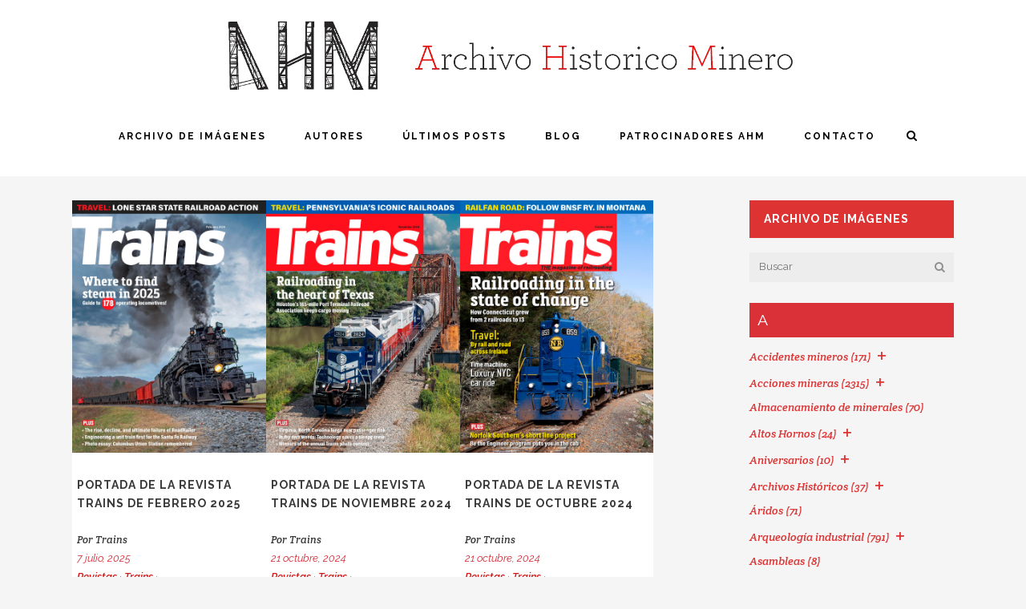

--- FILE ---
content_type: text/html; charset=UTF-8
request_url: https://archivohistoricominero.org/author/trains/
body_size: 50140
content:
<!DOCTYPE html>
<html lang="es">
<head>
	<meta charset="UTF-8"/>
	
	<link rel="profile" href="http://gmpg.org/xfn/11"/>
		
				<meta name=viewport content="width=device-width,initial-scale=1,user-scalable=no">
			
	<meta name='robots' content='index, follow, max-image-preview:large, max-snippet:-1, max-video-preview:-1' />

	<!-- This site is optimized with the Yoast SEO plugin v26.8 - https://yoast.com/product/yoast-seo-wordpress/ -->
	<title>Trains, Author at Archivo Histórico Minero</title>
	<link rel="canonical" href="https://archivohistoricominero.org/author/trains/" />
	<meta property="og:locale" content="es_ES" />
	<meta property="og:type" content="profile" />
	<meta property="og:title" content="Trains, Author at Archivo Histórico Minero" />
	<meta property="og:url" content="https://archivohistoricominero.org/author/trains/" />
	<meta property="og:site_name" content="Archivo Histórico Minero" />
	<meta property="og:image" content="https://secure.gravatar.com/avatar/1606a8de495e5a395e8752e5c0908dddeecee64b2fd49bfae6bd07da758c78d1?s=500&d=mm&r=g" />
	<meta name="twitter:card" content="summary_large_image" />
	<script type="application/ld+json" class="yoast-schema-graph">{"@context":"https://schema.org","@graph":[{"@type":"ProfilePage","@id":"https://archivohistoricominero.org/author/trains/","url":"https://archivohistoricominero.org/author/trains/","name":"Trains, Author at Archivo Histórico Minero","isPartOf":{"@id":"https://archivohistoricominero.org/#website"},"primaryImageOfPage":{"@id":"https://archivohistoricominero.org/author/trains/#primaryimage"},"image":{"@id":"https://archivohistoricominero.org/author/trains/#primaryimage"},"thumbnailUrl":"https://archivohistoricominero.org/wp-content/uploads/2025/04/trains-febrero-2025-pagina-01.jpg","breadcrumb":{"@id":"https://archivohistoricominero.org/author/trains/#breadcrumb"},"inLanguage":"es","potentialAction":[{"@type":"ReadAction","target":["https://archivohistoricominero.org/author/trains/"]}]},{"@type":"ImageObject","inLanguage":"es","@id":"https://archivohistoricominero.org/author/trains/#primaryimage","url":"https://archivohistoricominero.org/wp-content/uploads/2025/04/trains-febrero-2025-pagina-01.jpg","contentUrl":"https://archivohistoricominero.org/wp-content/uploads/2025/04/trains-febrero-2025-pagina-01.jpg","width":1100,"height":1432},{"@type":"BreadcrumbList","@id":"https://archivohistoricominero.org/author/trains/#breadcrumb","itemListElement":[{"@type":"ListItem","position":1,"name":"Home","item":"https://archivohistoricominero.org/"},{"@type":"ListItem","position":2,"name":"Archives for Trains"}]},{"@type":"WebSite","@id":"https://archivohistoricominero.org/#website","url":"https://archivohistoricominero.org/","name":"Archivo Histórico Minero","description":"Archivo Histórico Minero pretende crear el mayor fondo documental del mundo sobre minería – investigar, buscar y catalogar imágenes, documentos y todo tipo de información posible sobre el sector – tejiendo una red social internacional en internet, integrada por colaboradores activos que irán construyendo el fondo con sus aportaciones.","potentialAction":[{"@type":"SearchAction","target":{"@type":"EntryPoint","urlTemplate":"https://archivohistoricominero.org/?s={search_term_string}"},"query-input":{"@type":"PropertyValueSpecification","valueRequired":true,"valueName":"search_term_string"}}],"inLanguage":"es"},{"@type":"Person","@id":"https://archivohistoricominero.org/#/schema/person/5b33007526ba101eabccb4abea6ff4d8","name":"Trains","image":{"@type":"ImageObject","inLanguage":"es","@id":"https://archivohistoricominero.org/#/schema/person/image/6745a993c75e0616328c86a6c5ddc530","url":"https://secure.gravatar.com/avatar/1606a8de495e5a395e8752e5c0908dddeecee64b2fd49bfae6bd07da758c78d1?s=96&d=mm&r=g","contentUrl":"https://secure.gravatar.com/avatar/1606a8de495e5a395e8752e5c0908dddeecee64b2fd49bfae6bd07da758c78d1?s=96&d=mm&r=g","caption":"Trains"},"mainEntityOfPage":{"@id":"https://archivohistoricominero.org/author/trains/"}}]}</script>
	<!-- / Yoast SEO plugin. -->


<link rel='dns-prefetch' href='//www.google.com' />
<link rel='dns-prefetch' href='//fonts.googleapis.com' />
<link rel="alternate" type="application/rss+xml" title="Archivo Histórico Minero &raquo; Feed" href="https://archivohistoricominero.org/feed/" />
<link rel="alternate" type="application/rss+xml" title="Archivo Histórico Minero &raquo; Feed de los comentarios" href="https://archivohistoricominero.org/comments/feed/" />
<link rel="alternate" type="application/rss+xml" title="Archivo Histórico Minero &raquo; Feed de entradas de Trains" href="https://archivohistoricominero.org/author/trains/feed/" />
		<!-- This site uses the Google Analytics by ExactMetrics plugin v8.11.1 - Using Analytics tracking - https://www.exactmetrics.com/ -->
							<script src="//www.googletagmanager.com/gtag/js?id=G-RT7FKQZTVV"  data-cfasync="false" data-wpfc-render="false" type="text/javascript" async></script>
			<script data-cfasync="false" data-wpfc-render="false" type="text/javascript">
				var em_version = '8.11.1';
				var em_track_user = true;
				var em_no_track_reason = '';
								var ExactMetricsDefaultLocations = {"page_location":"https:\/\/archivohistoricominero.org\/author\/trains\/"};
								if ( typeof ExactMetricsPrivacyGuardFilter === 'function' ) {
					var ExactMetricsLocations = (typeof ExactMetricsExcludeQuery === 'object') ? ExactMetricsPrivacyGuardFilter( ExactMetricsExcludeQuery ) : ExactMetricsPrivacyGuardFilter( ExactMetricsDefaultLocations );
				} else {
					var ExactMetricsLocations = (typeof ExactMetricsExcludeQuery === 'object') ? ExactMetricsExcludeQuery : ExactMetricsDefaultLocations;
				}

								var disableStrs = [
										'ga-disable-G-RT7FKQZTVV',
									];

				/* Function to detect opted out users */
				function __gtagTrackerIsOptedOut() {
					for (var index = 0; index < disableStrs.length; index++) {
						if (document.cookie.indexOf(disableStrs[index] + '=true') > -1) {
							return true;
						}
					}

					return false;
				}

				/* Disable tracking if the opt-out cookie exists. */
				if (__gtagTrackerIsOptedOut()) {
					for (var index = 0; index < disableStrs.length; index++) {
						window[disableStrs[index]] = true;
					}
				}

				/* Opt-out function */
				function __gtagTrackerOptout() {
					for (var index = 0; index < disableStrs.length; index++) {
						document.cookie = disableStrs[index] + '=true; expires=Thu, 31 Dec 2099 23:59:59 UTC; path=/';
						window[disableStrs[index]] = true;
					}
				}

				if ('undefined' === typeof gaOptout) {
					function gaOptout() {
						__gtagTrackerOptout();
					}
				}
								window.dataLayer = window.dataLayer || [];

				window.ExactMetricsDualTracker = {
					helpers: {},
					trackers: {},
				};
				if (em_track_user) {
					function __gtagDataLayer() {
						dataLayer.push(arguments);
					}

					function __gtagTracker(type, name, parameters) {
						if (!parameters) {
							parameters = {};
						}

						if (parameters.send_to) {
							__gtagDataLayer.apply(null, arguments);
							return;
						}

						if (type === 'event') {
														parameters.send_to = exactmetrics_frontend.v4_id;
							var hookName = name;
							if (typeof parameters['event_category'] !== 'undefined') {
								hookName = parameters['event_category'] + ':' + name;
							}

							if (typeof ExactMetricsDualTracker.trackers[hookName] !== 'undefined') {
								ExactMetricsDualTracker.trackers[hookName](parameters);
							} else {
								__gtagDataLayer('event', name, parameters);
							}
							
						} else {
							__gtagDataLayer.apply(null, arguments);
						}
					}

					__gtagTracker('js', new Date());
					__gtagTracker('set', {
						'developer_id.dNDMyYj': true,
											});
					if ( ExactMetricsLocations.page_location ) {
						__gtagTracker('set', ExactMetricsLocations);
					}
										__gtagTracker('config', 'G-RT7FKQZTVV', {"forceSSL":"true"} );
										window.gtag = __gtagTracker;										(function () {
						/* https://developers.google.com/analytics/devguides/collection/analyticsjs/ */
						/* ga and __gaTracker compatibility shim. */
						var noopfn = function () {
							return null;
						};
						var newtracker = function () {
							return new Tracker();
						};
						var Tracker = function () {
							return null;
						};
						var p = Tracker.prototype;
						p.get = noopfn;
						p.set = noopfn;
						p.send = function () {
							var args = Array.prototype.slice.call(arguments);
							args.unshift('send');
							__gaTracker.apply(null, args);
						};
						var __gaTracker = function () {
							var len = arguments.length;
							if (len === 0) {
								return;
							}
							var f = arguments[len - 1];
							if (typeof f !== 'object' || f === null || typeof f.hitCallback !== 'function') {
								if ('send' === arguments[0]) {
									var hitConverted, hitObject = false, action;
									if ('event' === arguments[1]) {
										if ('undefined' !== typeof arguments[3]) {
											hitObject = {
												'eventAction': arguments[3],
												'eventCategory': arguments[2],
												'eventLabel': arguments[4],
												'value': arguments[5] ? arguments[5] : 1,
											}
										}
									}
									if ('pageview' === arguments[1]) {
										if ('undefined' !== typeof arguments[2]) {
											hitObject = {
												'eventAction': 'page_view',
												'page_path': arguments[2],
											}
										}
									}
									if (typeof arguments[2] === 'object') {
										hitObject = arguments[2];
									}
									if (typeof arguments[5] === 'object') {
										Object.assign(hitObject, arguments[5]);
									}
									if ('undefined' !== typeof arguments[1].hitType) {
										hitObject = arguments[1];
										if ('pageview' === hitObject.hitType) {
											hitObject.eventAction = 'page_view';
										}
									}
									if (hitObject) {
										action = 'timing' === arguments[1].hitType ? 'timing_complete' : hitObject.eventAction;
										hitConverted = mapArgs(hitObject);
										__gtagTracker('event', action, hitConverted);
									}
								}
								return;
							}

							function mapArgs(args) {
								var arg, hit = {};
								var gaMap = {
									'eventCategory': 'event_category',
									'eventAction': 'event_action',
									'eventLabel': 'event_label',
									'eventValue': 'event_value',
									'nonInteraction': 'non_interaction',
									'timingCategory': 'event_category',
									'timingVar': 'name',
									'timingValue': 'value',
									'timingLabel': 'event_label',
									'page': 'page_path',
									'location': 'page_location',
									'title': 'page_title',
									'referrer' : 'page_referrer',
								};
								for (arg in args) {
																		if (!(!args.hasOwnProperty(arg) || !gaMap.hasOwnProperty(arg))) {
										hit[gaMap[arg]] = args[arg];
									} else {
										hit[arg] = args[arg];
									}
								}
								return hit;
							}

							try {
								f.hitCallback();
							} catch (ex) {
							}
						};
						__gaTracker.create = newtracker;
						__gaTracker.getByName = newtracker;
						__gaTracker.getAll = function () {
							return [];
						};
						__gaTracker.remove = noopfn;
						__gaTracker.loaded = true;
						window['__gaTracker'] = __gaTracker;
					})();
									} else {
										console.log("");
					(function () {
						function __gtagTracker() {
							return null;
						}

						window['__gtagTracker'] = __gtagTracker;
						window['gtag'] = __gtagTracker;
					})();
									}
			</script>
							<!-- / Google Analytics by ExactMetrics -->
		<style id='wp-img-auto-sizes-contain-inline-css' type='text/css'>
img:is([sizes=auto i],[sizes^="auto," i]){contain-intrinsic-size:3000px 1500px}
/*# sourceURL=wp-img-auto-sizes-contain-inline-css */
</style>
<link rel='stylesheet' id='animate-css' href='https://archivohistoricominero.org/wp-content/plugins/qi-blocks/assets/css/plugins/animate/animate.min.css?ver=4.1.1' type='text/css' media='all' />
<style id='wp-emoji-styles-inline-css' type='text/css'>

	img.wp-smiley, img.emoji {
		display: inline !important;
		border: none !important;
		box-shadow: none !important;
		height: 1em !important;
		width: 1em !important;
		margin: 0 0.07em !important;
		vertical-align: -0.1em !important;
		background: none !important;
		padding: 0 !important;
	}
/*# sourceURL=wp-emoji-styles-inline-css */
</style>
<style id='wp-block-library-inline-css' type='text/css'>
:root{--wp-block-synced-color:#7a00df;--wp-block-synced-color--rgb:122,0,223;--wp-bound-block-color:var(--wp-block-synced-color);--wp-editor-canvas-background:#ddd;--wp-admin-theme-color:#007cba;--wp-admin-theme-color--rgb:0,124,186;--wp-admin-theme-color-darker-10:#006ba1;--wp-admin-theme-color-darker-10--rgb:0,107,160.5;--wp-admin-theme-color-darker-20:#005a87;--wp-admin-theme-color-darker-20--rgb:0,90,135;--wp-admin-border-width-focus:2px}@media (min-resolution:192dpi){:root{--wp-admin-border-width-focus:1.5px}}.wp-element-button{cursor:pointer}:root .has-very-light-gray-background-color{background-color:#eee}:root .has-very-dark-gray-background-color{background-color:#313131}:root .has-very-light-gray-color{color:#eee}:root .has-very-dark-gray-color{color:#313131}:root .has-vivid-green-cyan-to-vivid-cyan-blue-gradient-background{background:linear-gradient(135deg,#00d084,#0693e3)}:root .has-purple-crush-gradient-background{background:linear-gradient(135deg,#34e2e4,#4721fb 50%,#ab1dfe)}:root .has-hazy-dawn-gradient-background{background:linear-gradient(135deg,#faaca8,#dad0ec)}:root .has-subdued-olive-gradient-background{background:linear-gradient(135deg,#fafae1,#67a671)}:root .has-atomic-cream-gradient-background{background:linear-gradient(135deg,#fdd79a,#004a59)}:root .has-nightshade-gradient-background{background:linear-gradient(135deg,#330968,#31cdcf)}:root .has-midnight-gradient-background{background:linear-gradient(135deg,#020381,#2874fc)}:root{--wp--preset--font-size--normal:16px;--wp--preset--font-size--huge:42px}.has-regular-font-size{font-size:1em}.has-larger-font-size{font-size:2.625em}.has-normal-font-size{font-size:var(--wp--preset--font-size--normal)}.has-huge-font-size{font-size:var(--wp--preset--font-size--huge)}.has-text-align-center{text-align:center}.has-text-align-left{text-align:left}.has-text-align-right{text-align:right}.has-fit-text{white-space:nowrap!important}#end-resizable-editor-section{display:none}.aligncenter{clear:both}.items-justified-left{justify-content:flex-start}.items-justified-center{justify-content:center}.items-justified-right{justify-content:flex-end}.items-justified-space-between{justify-content:space-between}.screen-reader-text{border:0;clip-path:inset(50%);height:1px;margin:-1px;overflow:hidden;padding:0;position:absolute;width:1px;word-wrap:normal!important}.screen-reader-text:focus{background-color:#ddd;clip-path:none;color:#444;display:block;font-size:1em;height:auto;left:5px;line-height:normal;padding:15px 23px 14px;text-decoration:none;top:5px;width:auto;z-index:100000}html :where(.has-border-color){border-style:solid}html :where([style*=border-top-color]){border-top-style:solid}html :where([style*=border-right-color]){border-right-style:solid}html :where([style*=border-bottom-color]){border-bottom-style:solid}html :where([style*=border-left-color]){border-left-style:solid}html :where([style*=border-width]){border-style:solid}html :where([style*=border-top-width]){border-top-style:solid}html :where([style*=border-right-width]){border-right-style:solid}html :where([style*=border-bottom-width]){border-bottom-style:solid}html :where([style*=border-left-width]){border-left-style:solid}html :where(img[class*=wp-image-]){height:auto;max-width:100%}:where(figure){margin:0 0 1em}html :where(.is-position-sticky){--wp-admin--admin-bar--position-offset:var(--wp-admin--admin-bar--height,0px)}@media screen and (max-width:600px){html :where(.is-position-sticky){--wp-admin--admin-bar--position-offset:0px}}
/*# sourceURL=/wp-includes/css/dist/block-library/common.min.css */
</style>
<style id='classic-theme-styles-inline-css' type='text/css'>
/*! This file is auto-generated */
.wp-block-button__link{color:#fff;background-color:#32373c;border-radius:9999px;box-shadow:none;text-decoration:none;padding:calc(.667em + 2px) calc(1.333em + 2px);font-size:1.125em}.wp-block-file__button{background:#32373c;color:#fff;text-decoration:none}
/*# sourceURL=/wp-includes/css/classic-themes.min.css */
</style>
<link rel='stylesheet' id='lvca-animate-styles-css' href='https://archivohistoricominero.org/wp-content/plugins/addons-for-visual-composer/assets/css/animate.css?ver=3.9.4' type='text/css' media='all' />
<link rel='stylesheet' id='lvca-frontend-styles-css' href='https://archivohistoricominero.org/wp-content/plugins/addons-for-visual-composer/assets/css/lvca-frontend.css?ver=3.9.4' type='text/css' media='all' />
<link rel='stylesheet' id='lvca-icomoon-styles-css' href='https://archivohistoricominero.org/wp-content/plugins/addons-for-visual-composer/assets/css/icomoon.css?ver=3.9.4' type='text/css' media='all' />
<link rel='stylesheet' id='image-hover-effects-css-css' href='https://archivohistoricominero.org/wp-content/plugins/mega-addons-for-visual-composer/css/ihover.css?ver=4c2c1cf8ed9a0daef85c2e56e9cb1219' type='text/css' media='all' />
<link rel='stylesheet' id='style-css-css' href='https://archivohistoricominero.org/wp-content/plugins/mega-addons-for-visual-composer/css/style.css?ver=4c2c1cf8ed9a0daef85c2e56e9cb1219' type='text/css' media='all' />
<link rel='stylesheet' id='font-awesome-latest-css' href='https://archivohistoricominero.org/wp-content/plugins/mega-addons-for-visual-composer/css/font-awesome/css/all.css?ver=4c2c1cf8ed9a0daef85c2e56e9cb1219' type='text/css' media='all' />
<link rel='stylesheet' id='mks_shortcodes_fntawsm_css-css' href='https://archivohistoricominero.org/wp-content/plugins/meks-flexible-shortcodes/css/font-awesome/css/font-awesome.min.css?ver=1.3.8' type='text/css' media='screen' />
<link rel='stylesheet' id='mks_shortcodes_simple_line_icons-css' href='https://archivohistoricominero.org/wp-content/plugins/meks-flexible-shortcodes/css/simple-line/simple-line-icons.css?ver=1.3.8' type='text/css' media='screen' />
<link rel='stylesheet' id='mks_shortcodes_css-css' href='https://archivohistoricominero.org/wp-content/plugins/meks-flexible-shortcodes/css/style.css?ver=1.3.8' type='text/css' media='screen' />
<link rel='stylesheet' id='qi-blocks-grid-css' href='https://archivohistoricominero.org/wp-content/plugins/qi-blocks/assets/dist/grid.css?ver=1.4.7' type='text/css' media='all' />
<link rel='stylesheet' id='qi-blocks-main-css' href='https://archivohistoricominero.org/wp-content/plugins/qi-blocks/assets/dist/main.css?ver=1.4.7' type='text/css' media='all' />
<link rel='stylesheet' id='bit14-vc-addons-free-css' href='https://archivohistoricominero.org/wp-content/plugins/vc-addons-by-bit14/assets/css/style.css' type='text/css' media='all' />
<link rel='stylesheet' id='wp-show-posts-css' href='https://archivohistoricominero.org/wp-content/plugins/wp-show-posts/css/wp-show-posts-min.css?ver=1.1.6' type='text/css' media='all' />
<link rel='stylesheet' id='lvca-accordion-css' href='https://archivohistoricominero.org/wp-content/plugins/addons-for-visual-composer/includes/addons/accordion/css/style.css?ver=3.9.4' type='text/css' media='all' />
<link rel='stylesheet' id='lvca-slick-css' href='https://archivohistoricominero.org/wp-content/plugins/addons-for-visual-composer/assets/css/slick.css?ver=3.9.4' type='text/css' media='all' />
<link rel='stylesheet' id='lvca-carousel-css' href='https://archivohistoricominero.org/wp-content/plugins/addons-for-visual-composer/includes/addons/carousel/css/style.css?ver=3.9.4' type='text/css' media='all' />
<link rel='stylesheet' id='lvca-clients-css' href='https://archivohistoricominero.org/wp-content/plugins/addons-for-visual-composer/includes/addons/clients/css/style.css?ver=3.9.4' type='text/css' media='all' />
<link rel='stylesheet' id='lvca-heading-css' href='https://archivohistoricominero.org/wp-content/plugins/addons-for-visual-composer/includes/addons/heading/css/style.css?ver=3.9.4' type='text/css' media='all' />
<link rel='stylesheet' id='lvca-odometers-css' href='https://archivohistoricominero.org/wp-content/plugins/addons-for-visual-composer/includes/addons/odometers/css/style.css?ver=3.9.4' type='text/css' media='all' />
<link rel='stylesheet' id='lvca-piecharts-css' href='https://archivohistoricominero.org/wp-content/plugins/addons-for-visual-composer/includes/addons/piecharts/css/style.css?ver=3.9.4' type='text/css' media='all' />
<link rel='stylesheet' id='lvca-posts-carousel-css' href='https://archivohistoricominero.org/wp-content/plugins/addons-for-visual-composer/includes/addons/posts-carousel/css/style.css?ver=3.9.4' type='text/css' media='all' />
<link rel='stylesheet' id='lvca-pricing-table-css' href='https://archivohistoricominero.org/wp-content/plugins/addons-for-visual-composer/includes/addons/pricing-table/css/style.css?ver=3.9.4' type='text/css' media='all' />
<link rel='stylesheet' id='lvca-services-css' href='https://archivohistoricominero.org/wp-content/plugins/addons-for-visual-composer/includes/addons/services/css/style.css?ver=3.9.4' type='text/css' media='all' />
<link rel='stylesheet' id='lvca-stats-bar-css' href='https://archivohistoricominero.org/wp-content/plugins/addons-for-visual-composer/includes/addons/stats-bar/css/style.css?ver=3.9.4' type='text/css' media='all' />
<link rel='stylesheet' id='lvca-tabs-css' href='https://archivohistoricominero.org/wp-content/plugins/addons-for-visual-composer/includes/addons/tabs/css/style.css?ver=3.9.4' type='text/css' media='all' />
<link rel='stylesheet' id='lvca-team-members-css' href='https://archivohistoricominero.org/wp-content/plugins/addons-for-visual-composer/includes/addons/team/css/style.css?ver=3.9.4' type='text/css' media='all' />
<link rel='stylesheet' id='lvca-testimonials-css' href='https://archivohistoricominero.org/wp-content/plugins/addons-for-visual-composer/includes/addons/testimonials/css/style.css?ver=3.9.4' type='text/css' media='all' />
<link rel='stylesheet' id='lvca-flexslider-css' href='https://archivohistoricominero.org/wp-content/plugins/addons-for-visual-composer/assets/css/flexslider.css?ver=3.9.4' type='text/css' media='all' />
<link rel='stylesheet' id='lvca-testimonials-slider-css' href='https://archivohistoricominero.org/wp-content/plugins/addons-for-visual-composer/includes/addons/testimonials-slider/css/style.css?ver=3.9.4' type='text/css' media='all' />
<link rel='stylesheet' id='lvca-portfolio-css' href='https://archivohistoricominero.org/wp-content/plugins/addons-for-visual-composer/includes/addons/portfolio/css/style.css?ver=3.9.4' type='text/css' media='all' />
<link rel='stylesheet' id='wpuf-layout1-css' href='https://archivohistoricominero.org/wp-content/plugins/wp-user-frontend/assets/css/frontend-form/layout1.css?ver=4.2.6' type='text/css' media='all' />
<link rel='stylesheet' id='wpuf-frontend-forms-css' href='https://archivohistoricominero.org/wp-content/plugins/wp-user-frontend/assets/css/frontend-forms.css?ver=4.2.6' type='text/css' media='all' />
<link rel='stylesheet' id='wpuf-sweetalert2-css' href='https://archivohistoricominero.org/wp-content/plugins/wp-user-frontend/assets/vendor/sweetalert2/sweetalert2.css?ver=11.4.8' type='text/css' media='all' />
<link rel='stylesheet' id='wpuf-jquery-ui-css' href='https://archivohistoricominero.org/wp-content/plugins/wp-user-frontend/assets/css/jquery-ui-1.9.1.custom.css?ver=1.9.1' type='text/css' media='all' />
<link rel='stylesheet' id='stockholm-default-style-css' href='https://archivohistoricominero.org/wp-content/themes/stockholm/style.css?ver=4c2c1cf8ed9a0daef85c2e56e9cb1219' type='text/css' media='all' />
<link rel='stylesheet' id='stockholm-child-style-css' href='https://archivohistoricominero.org/wp-content/themes/stockholm-child/style.css?ver=4c2c1cf8ed9a0daef85c2e56e9cb1219' type='text/css' media='all' />
<link rel='stylesheet' id='mediaelement-css' href='https://archivohistoricominero.org/wp-includes/js/mediaelement/mediaelementplayer-legacy.min.css?ver=4.2.17' type='text/css' media='all' />
<link rel='stylesheet' id='wp-mediaelement-css' href='https://archivohistoricominero.org/wp-includes/js/mediaelement/wp-mediaelement.min.css?ver=4c2c1cf8ed9a0daef85c2e56e9cb1219' type='text/css' media='all' />
<link rel='stylesheet' id='stockholm-font-awesome-css' href='https://archivohistoricominero.org/wp-content/themes/stockholm/framework/modules/icons/font-awesome/css/font-awesome.min.css?ver=4c2c1cf8ed9a0daef85c2e56e9cb1219' type='text/css' media='all' />
<link rel='stylesheet' id='elegant-icons-css' href='https://archivohistoricominero.org/wp-content/themes/stockholm/framework/modules/icons/elegant-icons/style.min.css?ver=4c2c1cf8ed9a0daef85c2e56e9cb1219' type='text/css' media='all' />
<link rel='stylesheet' id='linear-icons-css' href='https://archivohistoricominero.org/wp-content/themes/stockholm/framework/modules/icons/linear-icons/style.min.css?ver=4c2c1cf8ed9a0daef85c2e56e9cb1219' type='text/css' media='all' />
<link rel='stylesheet' id='linea-icons-css' href='https://archivohistoricominero.org/wp-content/themes/stockholm/framework/modules/icons/linea-icons/style.min.css?ver=4c2c1cf8ed9a0daef85c2e56e9cb1219' type='text/css' media='all' />
<link rel='stylesheet' id='ion-icons-css' href='https://archivohistoricominero.org/wp-content/themes/stockholm/framework/modules/icons/ion-icons/style.min.css?ver=4c2c1cf8ed9a0daef85c2e56e9cb1219' type='text/css' media='all' />
<link rel='stylesheet' id='stockholm-stylesheet-css' href='https://archivohistoricominero.org/wp-content/themes/stockholm/css/stylesheet.min.css?ver=4c2c1cf8ed9a0daef85c2e56e9cb1219' type='text/css' media='all' />
<link rel='stylesheet' id='stockholm-webkit-css' href='https://archivohistoricominero.org/wp-content/themes/stockholm/css/webkit_stylesheet.css?ver=4c2c1cf8ed9a0daef85c2e56e9cb1219' type='text/css' media='all' />
<link rel='stylesheet' id='stockholm-style-dynamic-css' href='https://archivohistoricominero.org/wp-content/themes/stockholm/css/style_dynamic.css?ver=1768319875' type='text/css' media='all' />
<link rel='stylesheet' id='stockholm-responsive-css' href='https://archivohistoricominero.org/wp-content/themes/stockholm/css/responsive.min.css?ver=4c2c1cf8ed9a0daef85c2e56e9cb1219' type='text/css' media='all' />
<link rel='stylesheet' id='stockholm-style-dynamic-responsive-css' href='https://archivohistoricominero.org/wp-content/themes/stockholm/css/style_dynamic_responsive.css?ver=1768319875' type='text/css' media='all' />
<style id='stockholm-style-dynamic-responsive-inline-css' type='text/css'>



/*# sourceURL=stockholm-style-dynamic-responsive-inline-css */
</style>
<link rel='stylesheet' id='js_composer_front-css' href='https://archivohistoricominero.org/wp-content/plugins/js_composer/assets/css/js_composer.min.css?ver=8.4.1' type='text/css' media='all' />
<link rel='stylesheet' id='stockholm-google-fonts-css' href='https://fonts.googleapis.com/css?family=Raleway%3A100%2C100i%2C200%2C200i%2C300%2C300i%2C400%2C400i%2C500%2C500i%2C600%2C600i%2C700%2C700i%2C800%2C800i%2C900%2C900i%7CCrete+Round%3A100%2C100i%2C200%2C200i%2C300%2C300i%2C400%2C400i%2C500%2C500i%2C600%2C600i%2C700%2C700i%2C800%2C800i%2C900%2C900i&#038;subset=latin%2Clatin-ext&#038;ver=1.0.0' type='text/css' media='all' />
<link rel='stylesheet' id='simple-social-icons-font-css' href='https://archivohistoricominero.org/wp-content/plugins/simple-social-icons/css/style.css?ver=4.0.0' type='text/css' media='all' />
<link rel='stylesheet' id='upw_theme_standard-css' href='https://archivohistoricominero.org/wp-content/plugins/ultimate-posts-widget/css/upw-theme-standard.min.css?ver=4c2c1cf8ed9a0daef85c2e56e9cb1219' type='text/css' media='all' />
<script type="text/javascript" src="https://archivohistoricominero.org/wp-content/plugins/google-analytics-dashboard-for-wp/assets/js/frontend-gtag.min.js?ver=8.11.1" id="exactmetrics-frontend-script-js" async="async" data-wp-strategy="async"></script>
<script data-cfasync="false" data-wpfc-render="false" type="text/javascript" id='exactmetrics-frontend-script-js-extra'>/* <![CDATA[ */
var exactmetrics_frontend = {"js_events_tracking":"true","download_extensions":"zip,mp3,mpeg,pdf,docx,pptx,xlsx,rar","inbound_paths":"[{\"path\":\"\\\/go\\\/\",\"label\":\"affiliate\"},{\"path\":\"\\\/recommend\\\/\",\"label\":\"affiliate\"}]","home_url":"https:\/\/archivohistoricominero.org","hash_tracking":"false","v4_id":"G-RT7FKQZTVV"};/* ]]> */
</script>
<script type="text/javascript" src="https://archivohistoricominero.org/wp-includes/js/jquery/jquery.min.js?ver=3.7.1" id="jquery-core-js"></script>
<script type="text/javascript" src="https://archivohistoricominero.org/wp-includes/js/jquery/jquery-migrate.min.js?ver=3.4.1" id="jquery-migrate-js"></script>
<script type="text/javascript" src="https://archivohistoricominero.org/wp-content/plugins/addons-for-visual-composer/assets/js/jquery.waypoints.min.js?ver=3.9.4" id="lvca-waypoints-js"></script>
<script type="text/javascript" id="lvca-frontend-scripts-js-extra">
/* <![CDATA[ */
var lvca_settings = {"mobile_width":"780","custom_css":""};
//# sourceURL=lvca-frontend-scripts-js-extra
/* ]]> */
</script>
<script type="text/javascript" src="https://archivohistoricominero.org/wp-content/plugins/addons-for-visual-composer/assets/js/lvca-frontend.min.js?ver=3.9.4" id="lvca-frontend-scripts-js"></script>
<script type="text/javascript" src="https://archivohistoricominero.org/wp-content/plugins/addons-for-visual-composer/includes/addons/accordion/js/accordion.min.js?ver=3.9.4" id="lvca-accordion-js"></script>
<script type="text/javascript" src="https://archivohistoricominero.org/wp-content/plugins/addons-for-visual-composer/assets/js/slick.min.js?ver=3.9.4" id="lvca-slick-carousel-js"></script>
<script type="text/javascript" src="https://archivohistoricominero.org/wp-content/plugins/addons-for-visual-composer/assets/js/jquery.stats.min.js?ver=3.9.4" id="lvca-stats-js"></script>
<script type="text/javascript" src="https://archivohistoricominero.org/wp-content/plugins/addons-for-visual-composer/includes/addons/odometers/js/odometer.min.js?ver=3.9.4" id="lvca-odometers-js"></script>
<script type="text/javascript" src="https://archivohistoricominero.org/wp-content/plugins/addons-for-visual-composer/includes/addons/piecharts/js/piechart.min.js?ver=3.9.4" id="lvca-piecharts-js"></script>
<script type="text/javascript" src="https://archivohistoricominero.org/wp-content/plugins/addons-for-visual-composer/includes/addons/posts-carousel/js/posts-carousel.min.js?ver=3.9.4" id="lvca-post-carousel-js"></script>
<script type="text/javascript" src="https://archivohistoricominero.org/wp-content/plugins/addons-for-visual-composer/includes/addons/spacer/js/spacer.min.js?ver=3.9.4" id="lvca-spacer-js"></script>
<script type="text/javascript" src="https://archivohistoricominero.org/wp-content/plugins/addons-for-visual-composer/includes/addons/services/js/services.min.js?ver=3.9.4" id="lvca-services-js"></script>
<script type="text/javascript" src="https://archivohistoricominero.org/wp-content/plugins/addons-for-visual-composer/includes/addons/stats-bar/js/stats-bar.min.js?ver=3.9.4" id="lvca-stats-bar-js"></script>
<script type="text/javascript" src="https://archivohistoricominero.org/wp-content/plugins/addons-for-visual-composer/includes/addons/tabs/js/tabs.min.js?ver=3.9.4" id="lvca-tabs-js"></script>
<script type="text/javascript" src="https://archivohistoricominero.org/wp-content/plugins/addons-for-visual-composer/assets/js/jquery.flexslider.min.js?ver=3.9.4" id="lvca-flexslider-js"></script>
<script type="text/javascript" src="https://archivohistoricominero.org/wp-content/plugins/addons-for-visual-composer/includes/addons/testimonials-slider/js/testimonials.min.js?ver=3.9.4" id="lvca-testimonials-slider-js"></script>
<script type="text/javascript" src="https://archivohistoricominero.org/wp-content/plugins/addons-for-visual-composer/assets/js/isotope.pkgd.min.js?ver=3.9.4" id="lvca-isotope-js"></script>
<script type="text/javascript" src="https://archivohistoricominero.org/wp-content/plugins/addons-for-visual-composer/assets/js/imagesloaded.pkgd.min.js?ver=3.9.4" id="lvca-imagesloaded-js"></script>
<script type="text/javascript" src="https://archivohistoricominero.org/wp-content/plugins/addons-for-visual-composer/includes/addons/portfolio/js/portfolio.min.js?ver=3.9.4" id="lvca-portfolio-js"></script>
<script type="text/javascript" src="https://archivohistoricominero.org/wp-includes/js/clipboard.min.js?ver=2.0.11" id="clipboard-js"></script>
<script type="text/javascript" src="https://archivohistoricominero.org/wp-includes/js/plupload/moxie.min.js?ver=1.3.5.1" id="moxiejs-js"></script>
<script type="text/javascript" src="https://archivohistoricominero.org/wp-includes/js/plupload/plupload.min.js?ver=2.1.9" id="plupload-js"></script>
<script type="text/javascript" src="https://archivohistoricominero.org/wp-includes/js/underscore.min.js?ver=1.13.7" id="underscore-js"></script>
<script type="text/javascript" src="https://archivohistoricominero.org/wp-includes/js/dist/dom-ready.min.js?ver=f77871ff7694fffea381" id="wp-dom-ready-js"></script>
<script type="text/javascript" src="https://archivohistoricominero.org/wp-includes/js/dist/hooks.min.js?ver=dd5603f07f9220ed27f1" id="wp-hooks-js"></script>
<script type="text/javascript" src="https://archivohistoricominero.org/wp-includes/js/dist/i18n.min.js?ver=c26c3dc7bed366793375" id="wp-i18n-js"></script>
<script type="text/javascript" id="wp-i18n-js-after">
/* <![CDATA[ */
wp.i18n.setLocaleData( { 'text direction\u0004ltr': [ 'ltr' ] } );
//# sourceURL=wp-i18n-js-after
/* ]]> */
</script>
<script type="text/javascript" id="wp-a11y-js-translations">
/* <![CDATA[ */
( function( domain, translations ) {
	var localeData = translations.locale_data[ domain ] || translations.locale_data.messages;
	localeData[""].domain = domain;
	wp.i18n.setLocaleData( localeData, domain );
} )( "default", {"translation-revision-date":"2026-01-07 19:47:18+0000","generator":"GlotPress\/4.0.3","domain":"messages","locale_data":{"messages":{"":{"domain":"messages","plural-forms":"nplurals=2; plural=n != 1;","lang":"es"},"Notifications":["Avisos"]}},"comment":{"reference":"wp-includes\/js\/dist\/a11y.js"}} );
//# sourceURL=wp-a11y-js-translations
/* ]]> */
</script>
<script type="text/javascript" src="https://archivohistoricominero.org/wp-includes/js/dist/a11y.min.js?ver=cb460b4676c94bd228ed" id="wp-a11y-js"></script>
<script type="text/javascript" id="plupload-handlers-js-extra">
/* <![CDATA[ */
var pluploadL10n = {"queue_limit_exceeded":"Has intentado poner en cola demasiados archivos.","file_exceeds_size_limit":"El tama\u00f1o del archivo %s excede el tama\u00f1o permitido en este sitio.","zero_byte_file":"Este archivo est\u00e1 vac\u00edo. Por favor, prueba con otro.","invalid_filetype":"El archivo no lo ha podido procesar el servidor web.","not_an_image":"Este archivo no es una imagen. Por favor, prueba con otro.","image_memory_exceeded":"Memoria excedida. Por favor, prueba con otro archivo m\u00e1s peque\u00f1o.","image_dimensions_exceeded":"Supera el tama\u00f1o permitido. Por favor, prueba con otro.","default_error":"Ha habido un error en la subida. Por favor, int\u00e9ntalo m\u00e1s tarde.","missing_upload_url":"Ha habido un error de configuraci\u00f3n. Por favor, contacta con el  administrador del servidor.","upload_limit_exceeded":"Solo puedes subir 1 archivo.","http_error":"Respuesta inesperada del servidor. El archivo puede haber sido subido correctamente. Comprueba la biblioteca de medios o recarga la p\u00e1gina.","http_error_image":"El servidor no puede procesar la imagen. Esto puede ocurrir si el servidor est\u00e1 ocupado o no tiene suficientes recursos para completar la tarea. Puede ayudar el subir una imagen m\u00e1s peque\u00f1a. El tama\u00f1o m\u00e1ximo sugerido es de 2560 p\u00edxeles.","upload_failed":"Subida fallida.","big_upload_failed":"Por favor, intenta subir este archivo a trav\u00e9s del %1$snavegador%2$s.","big_upload_queued":"%s excede el tama\u00f1o m\u00e1ximo de subida del cargador de m\u00faltiples archivos del navegador.","io_error":"Error de entrada/salida.","security_error":"Error de seguridad.","file_cancelled":"Archivo cancelado.","upload_stopped":"Subida detenida.","dismiss":"Descartar","crunching":"Calculando\u2026","deleted":"movidos a la papelera.","error_uploading":"Ha habido un error al subir \u00ab%s\u00bb","unsupported_image":"Esta imagen no se puede mostrar en un navegador web. Antes de subirla, para un mejor resultado, convi\u00e9rtela a JPEG.","noneditable_image":"El servidor web no puede generar tama\u00f1os de imagen adaptables para esta imagen. Convi\u00e9rtela a JPEG o PNG antes de subirla.","file_url_copied":"La URL del archivo ha sido copiada a tu portapapeles"};
//# sourceURL=plupload-handlers-js-extra
/* ]]> */
</script>
<script type="text/javascript" src="https://archivohistoricominero.org/wp-includes/js/plupload/handlers.min.js?ver=4c2c1cf8ed9a0daef85c2e56e9cb1219" id="plupload-handlers-js"></script>
<script type="text/javascript" src="https://archivohistoricominero.org/wp-content/themes/stockholm/js/plugins/hammer.min.js?ver=1" id="hammer-js"></script>
<script type="text/javascript" src="https://archivohistoricominero.org/wp-content/themes/stockholm/js/plugins/virtual-scroll.min.js?ver=1" id="virtual-scroll-js"></script>
<script></script><link rel="https://api.w.org/" href="https://archivohistoricominero.org/wp-json/" /><link rel="alternate" title="JSON" type="application/json" href="https://archivohistoricominero.org/wp-json/wp/v2/users/1882" /><link rel="EditURI" type="application/rsd+xml" title="RSD" href="https://archivohistoricominero.org/xmlrpc.php?rsd" />
        <script type="text/javascript">
            (function () {
                window.lvca_fs = {can_use_premium_code: false};
            })();
        </script>
        <script type="text/javascript">
(function(url){
	if(/(?:Chrome\/26\.0\.1410\.63 Safari\/537\.31|WordfenceTestMonBot)/.test(navigator.userAgent)){ return; }
	var addEvent = function(evt, handler) {
		if (window.addEventListener) {
			document.addEventListener(evt, handler, false);
		} else if (window.attachEvent) {
			document.attachEvent('on' + evt, handler);
		}
	};
	var removeEvent = function(evt, handler) {
		if (window.removeEventListener) {
			document.removeEventListener(evt, handler, false);
		} else if (window.detachEvent) {
			document.detachEvent('on' + evt, handler);
		}
	};
	var evts = 'contextmenu dblclick drag dragend dragenter dragleave dragover dragstart drop keydown keypress keyup mousedown mousemove mouseout mouseover mouseup mousewheel scroll'.split(' ');
	var logHuman = function() {
		if (window.wfLogHumanRan) { return; }
		window.wfLogHumanRan = true;
		var wfscr = document.createElement('script');
		wfscr.type = 'text/javascript';
		wfscr.async = true;
		wfscr.src = url + '&r=' + Math.random();
		(document.getElementsByTagName('head')[0]||document.getElementsByTagName('body')[0]).appendChild(wfscr);
		for (var i = 0; i < evts.length; i++) {
			removeEvent(evts[i], logHuman);
		}
	};
	for (var i = 0; i < evts.length; i++) {
		addEvent(evts[i], logHuman);
	}
})('//archivohistoricominero.org/?wordfence_lh=1&hid=1ED00B2AD8F78D2B81862042844D84AD');
</script>        <style>

        </style>
        <meta name="generator" content="Elementor 3.34.2; features: e_font_icon_svg, additional_custom_breakpoints; settings: css_print_method-external, google_font-enabled, font_display-swap">
<style type="text/css">.recentcomments a{display:inline !important;padding:0 !important;margin:0 !important;}</style>			<style>
				.e-con.e-parent:nth-of-type(n+4):not(.e-lazyloaded):not(.e-no-lazyload),
				.e-con.e-parent:nth-of-type(n+4):not(.e-lazyloaded):not(.e-no-lazyload) * {
					background-image: none !important;
				}
				@media screen and (max-height: 1024px) {
					.e-con.e-parent:nth-of-type(n+3):not(.e-lazyloaded):not(.e-no-lazyload),
					.e-con.e-parent:nth-of-type(n+3):not(.e-lazyloaded):not(.e-no-lazyload) * {
						background-image: none !important;
					}
				}
				@media screen and (max-height: 640px) {
					.e-con.e-parent:nth-of-type(n+2):not(.e-lazyloaded):not(.e-no-lazyload),
					.e-con.e-parent:nth-of-type(n+2):not(.e-lazyloaded):not(.e-no-lazyload) * {
						background-image: none !important;
					}
				}
			</style>
			<meta name="generator" content="Powered by WPBakery Page Builder - drag and drop page builder for WordPress."/>
<link rel="icon" href="https://archivohistoricominero.org/wp-content/uploads/2021/03/cropped-icono-web-ahm-1-32x32.jpg" sizes="32x32" />
<link rel="icon" href="https://archivohistoricominero.org/wp-content/uploads/2021/03/cropped-icono-web-ahm-1-192x192.jpg" sizes="192x192" />
<link rel="apple-touch-icon" href="https://archivohistoricominero.org/wp-content/uploads/2021/03/cropped-icono-web-ahm-1-180x180.jpg" />
<meta name="msapplication-TileImage" content="https://archivohistoricominero.org/wp-content/uploads/2021/03/cropped-icono-web-ahm-1-270x270.jpg" />
		<style type="text/css" id="wp-custom-css">
			/* Hacer el texto de la categoría actual en negrita */
.current-category > a {
    font-weight: bold;
}
/* Mostrar las subcategorías de la categoría actual por defecto */
.current-category .subcategorias {
    display: block;
}

/* Ocultar las subcategorías inicialmente */
.subcategorias {
    display: none;
}

/* Cambiar el cursor al pasar por encima del indicador de expansión */
.expand {
    cursor: pointer;
	  font-size: 1.5em;
	  font-style: normal;
	  font-weight:normal;
	  margin-left:0.2em;
}

h2.inicial {
    font-weight: bold;
    color: #fff;
    display: block;
    margin: 0.5em 0;
    font-weight: 400;
    font-size: 1.5em;
    background: #d93137;
    min-width: 235px;
    padding: 10px;
	  text-transform: uppercase;
}


}
.initial {
    font-weight: bold;
    color: #fff;
    display: block;
    margin: 0.5em 0;
    font-weight: 400;
    font-size: 1.5em;
    background: #d93137;
    min-width: 235px;
    padding: 10px;
}

header .container_inner .header_inner_left{
	    width: 90%;
}

nav.main_menu.right {
    position: relative;
    left: auto;
    float: right;
    width: max-content;
}

@media only screen and (max-width: 1000px){
header .q_logo img.normal {
    display: block!important;
    opacity: 1!important;
    position: relative;
    margin: 30px auto 0px auto;
}
}

.letra {
    font-size: 2rem;
    color: black;
    background: lightgray;
    width: 25px;
    font-style: oblique;
    margin-top: 2px;
    padding: 8px;
    border: 2px solid black;
}

#widget-collapscat-2-top li.collapsing.categories.item:before {
    content: '\00BB \00A0' !important;
	display:none;
}

li.collapsing.categories .sym {
    cursor: pointer;
    font-size: 1.1em;
    font-family: Arial, Helvetica;
    padding-right: 5px;
    float: right;
}

.listclass ul li a {
    color: black!important;
}

.content .content_inner > .container > .container_inner, .content .content_inner > .full_width > .full_width_inner {
    padding-top: 30px;
}

.pp-multiple-authors-layout-inline ul.pp-multiple-authors-boxes-ul {
    display: flex;
    flex-direction: column;
    flex-wrap: nowrap;
    justify-content: space-evenly;
    align-items: flex-start;
    align-content: flex-start;
}

.pp-multiple-authors-layout-inline .pp-author-boxes-name::after {
 display:none;
}

.blog_holder.masonry  article {
    width: 31.2% !important;
    margin: 0px !important;
    padding: 0px !important;
    float: left;
    position: initial !important;
	background: #fff;
}

.blog_holder.masonry, .blog_holder.masonry_full_width {
 
    display: flex;
    flex-direction: row;
    flex-wrap: wrap;
    align-content: flex-start;
}

.iksm-term--parent .iksm-term__link {
    color: #fff !important;
}
 .iksm-term--child span.iksm-term__text {
    color: #d93137 !important;
}

.portfolio_category .widget-title {
    font-size: 1.3em;
    background: #ee0013;
    color: #fff;
    padding: 5px;
    letter-spacing: 1px;
    font-style: initial;
    text-align: center;
    font-weight: 500;
}

li.cat-item {
    background: #e9001d;
    color: #fff;
}
 li.cat-item a {
     color: #fff !important;
	    width: 91%;
    padding-top: 5px;
    padding-bottom: 5px;
    display: block;
}

ul.children .cat-item {
    background: transparent !important;
}

li.cat-item a {
    padding:  5px;
        margin: 1px;
}

ul.children .cat-item a {
    color: #e9001d !important;
    display: block;
    width: 84%;

}

span.post-count {
    background: transparent !important;  }

li.cat-item .post-count	 {
	color:#fff !important;
}

.widget_wpcategorieswidget ul li span.post-count {
color:#fff;
	float:right;
	}


.children li.cat-item  {
line-height:14px;
}

 .widget_wpcategorieswidget ul li span.post-count {
    height: auto;
    min-width: auto;
    text-align: center;
    background: #fff;
    color: #605f5f;
    border-radius: 0px;
    box-shadow: initial;
    top: 0px;
    float:initial;
}

.widget_wp_categories_widget ul li, .widget_wpcategorieswidget ul li {
 
    line-height: initial;
}

li.cat-item.cat-have-child:after {
    position: absolute;
    right: 8px;
    top: 8px;
    background-image:initial;
    content: "+";
    width: 18px;
    height: 18px;
    transform: none;
	color:#fff;
	font-size:1.8em;
	font-style:initial;
}
 

 li.cat-item.cat-have-child > span.post-count {
    position: absolute;
    right: 30px;
    top: 13px;
}

li.cat-item {
    min-height: 30px;
    padding-top: 6px;
    padding-bottom: 6px;
} 

.widget_wpcategorieswidget ul li span.post-count {
	position:absolute;
	right: 30px;
    top: 10px;
}

.children li.cat-item .post-count	 {
    color: #e9001d !important;
	display: block;
    position:absolute;
	right:10px;
	top:14px;	
}
li.cat-item.cat-item-25864.cat-have-child {
    color: #fff !important;
}

li.cat-item.cat-have-child > span.post-count:before {
 display:none;
}

li.cat-item.cat-have-child > span.post-count:after {
 display:none;
}

 .projects_holder article .image_holder, .projects_holder article .portfolio_description {
    display: block;
    position: relative;
    overflow: hidden;
    max-height:370px
}

 

h4.portfolio_title {
    padding: 0px 10px;
}
span.project_category {
    padding: 0px 10px;
}

.blog_holder article h2 {
    margin: 0 0 32px 0;
    word-break: break-word;
    font-size: 13px;
    letter-spacing: 1px;
}

.projects_holder.hover_text.no_space article .image_holder {
    margin: 0 -1px -1px -1px;
    min-height: 370PX;
}

a.categorias {
    font-size: 13px;
    font-style: italic;
    color: #a1a0a0;
    font-weight: 600;
}

.page-id-10022063 .blog_holder .masonry .masonry_pagination {
	display:none;
}
.lvca-portfolio-wrap .lvca-portfolio .lvca-portfolio-item .entry-title {
    font-size: 14px;
    line-height: 23px;
    font-weight: normal;
    margin-bottom: 10px;
    text-align: left;
    padding: 0pc 10px;
    text-transform: uppercase;
    font-style: normal;
    font-family: 'Raleway',sans-serif;
    font-weight: 700;
    -webkit-font-smoothing: antialiased;
    letter-spacing: 1px;
}

.lvca-terms a {
    display: inline-block;
    padding: 0;
    margin: 0;
    color: #d11919;
    font-family: 'Crete Round',sans-serif;
    font-size: 14px;
    line-height: 1.571428571428571em;
    font-style: italic !important;
    font-weight: 400;
    text-align: left !important;
}

.lvca-entry-meta {
    display: inline-block;
    text-align: left;
	padding:10px;
}

a.categorias {
	color: #d11919;
}
	
	.lvca-grid-item {
    background: #fff;
}
.cat-have-child ul.children {
    background: whitesmoke;
}

span.author.vcard {
    color: #000 !important;
		font-weight:600;
}

.author.vcard a {
    color: #000 !important;
	font-weight:600;
}

span.published {
    color: #d52f3a !important;
}

.qodef-post-title a {
	    font-size: 14px;
    line-height: 23px;
    font-weight: normal;
    margin-bottom: 10px;
    text-align: left;
    
    text-transform: uppercase;
    font-style: normal;
    font-family: 'Raleway',sans-serif;
    font-weight: 700;
    -webkit-font-smoothing: antialiased;
    letter-spacing: 1px;
}

.lvca-portfolio-wrap.lvca-gapless-grid {
    background: #fff;
}

span.author.vcard {
    width: 100%;
}

span.published {
    width: 100%;
}

.blog_holder.masonry article .post_text .post_text_inner, .blog_holder.masonry_full_width article .post_text .post_text_inner {
    padding: 5px 5px 5px 5px;
}

.vc_custom_heading.vc_gitem-post-data.vc_gitem-post-data-source-post_excerpt {
    color: #000;
}

h4, h4 a {
   font-size: 14px;
    line-height: 23px;
    font-weight: normal;
    margin-bottom: 10px;
    text-align: left;
    color:#000;
    text-transform: uppercase;
    font-style: normal;
    font-family: 'Raleway',sans-serif;
    font-weight: 700;
    -webkit-font-smoothing: antialiased;
    letter-spacing: 1px;
}


span.time {
    color: #d52f3a;
	  font-style:italic;
}

.lvca-portfolio-wrap .lvca-portfolio .lvca-portfolio-item .lvca-entry-meta span:after {
    content: none;
	padding-left: 6px;
    padding-right: 6px;
}

h6.info_section_title.categoria-autor {
    color: #000;
}
.autor-portftolio {
    font-style: italic;
	font-weight:600;
}

li.recentcomments {
    margin-bottom: 10px;
}

.autor-portftolio .fecha {
	color: #d52f3a;
}

.two_columns_75_25>.column1>.column_inner {
    padding: 0 50px 0 0;
}

.fecha-portfolio {
	color:#d52f3a;
	font-style: italic;
}		</style>
		<noscript><style> .wpb_animate_when_almost_visible { opacity: 1; }</style></noscript></head>
<body class="archive author author-trains author-1882 wp-theme-stockholm wp-child-theme-stockholm-child qi-blocks-1.4.7 qodef-gutenberg--no-touch stockholm-core-2.4 select-child-theme-ver-1.1.2 select-theme-ver-9.5  qode_menu_center qode-mobile-logo-set wpb-js-composer js-comp-ver-8.4.1 vc_responsive not-guest-author elementor-default elementor-kit-10031451">
		<div class="wrapper">
		<div class="wrapper_inner">
						<a id='back_to_top' href='#'>
				<span class="fa-stack">
					<i class="fa fa-angle-up"></i>				</span>
			</a>
					<script>
				var _gaq = _gaq || [];
				_gaq.push(['_setAccount', 'UA-68285559-3']);
				_gaq.push(['_trackPageview']);
				
				(function () {
					var ga = document.createElement('script');
					ga.type = 'text/javascript';
					ga.async = true;
					ga.src = ('https:' == document.location.protocol ? 'https://ssl' : 'http://www') + '.google-analytics.com/ga.js';
					var s = document.getElementsByTagName('script')[0];
					s.parentNode.insertBefore(ga, s);
				})();
			</script>
			<header class="page_header scrolled_not_transparent centered_logo  regular">
				
		<div class="header_inner clearfix">
				<form role="search" id="searchform" action="https://archivohistoricominero.org/" class="qode_search_form" method="get">
						<i class="fa fa-search"></i>
				<input type="text" placeholder="Search" name="s" class="qode_search_field" autocomplete="off"/>
				<input type="submit" value="Import"/>
				<div class="qode_search_close">
					<a href="#"><i class="fa fa-times"></i></a>
				</div>
					</form>
			
			<div class="header_top_bottom_holder">
								
				<div class="header_bottom clearfix" >
																			<div class="header_inner_left">
																	<div class="mobile_menu_button"><span><i class="fa fa-bars"></i></span></div>
								<div class="logo_wrapper">
									<div class="q_logo">
										<a href="https://archivohistoricominero.org/">
	<img class="normal" src="https://archivohistoricominero.org/wp-content/uploads/2015/07/logo_horizontal-e1438122050350.jpg" alt="Logo"/>
<img class="light" src="http://www.archivohistoricominero.org/wp-content/uploads/2015/07/logo_horizontal-e1438122050350.jpg" alt="Logo"/>
<img class="dark" src="http://www.archivohistoricominero.org/wp-content/uploads/2015/07/logo_horizontal-e1438122050350.jpg" alt="Logo"/>
    <img class="mobile-logo" src="https://archivohistoricominero.org/wp-content/uploads/2015/06/logo-ahm.jpg" alt="Logo"/>
	
	<img class="sticky" src="http://www.archivohistoricominero.org/wp-content/uploads/2015/07/logo_horizontal-e1438122050350.jpg" alt="Logo"/>
	
	</a>									</div>
																	</div>
																
                                							</div>
																																						                                                                    <nav class="main_menu drop_down  ">
                                        <ul id="menu-top_menu" class=""><li id="nav-menu-item-10000206" class="menu-item menu-item-type-post_type menu-item-object-page  narrow"><a href="https://archivohistoricominero.org/archivo-de-imagenes/" class=""><i class="menu_icon fa blank"></i><span class="menu-text">Archivo de imágenes</span><span class="plus"></span></a></li>
<li id="nav-menu-item-10005278" class="menu-item menu-item-type-post_type menu-item-object-page  narrow"><a href="https://archivohistoricominero.org/autores/" class=""><i class="menu_icon fa blank"></i><span class="menu-text">Autores</span><span class="plus"></span></a></li>
<li id="nav-menu-item-10022086" class="menu-item menu-item-type-post_type menu-item-object-page  narrow"><a href="https://archivohistoricominero.org/ultimos-posts/" class=""><i class="menu_icon fa blank"></i><span class="menu-text">Últimos Posts</span><span class="plus"></span></a></li>
<li id="nav-menu-item-10000378" class="menu-item menu-item-type-post_type menu-item-object-page  narrow"><a href="https://archivohistoricominero.org/blog/" class=""><i class="menu_icon fa blank"></i><span class="menu-text">Blog</span><span class="plus"></span></a></li>
<li id="nav-menu-item-10025452" class="menu-item menu-item-type-post_type menu-item-object-page  narrow"><a href="https://archivohistoricominero.org/patrocinadores-y-colaboradores-2/" class=""><i class="menu_icon fa blank"></i><span class="menu-text">Patrocinadores AHM</span><span class="plus"></span></a></li>
<li id="nav-menu-item-10000495" class="menu-item menu-item-type-post_type menu-item-object-page  narrow"><a href="https://archivohistoricominero.org/contacto/" class=""><i class="menu_icon fa blank"></i><span class="menu-text">Contacto</span><span class="plus"></span></a></li>
</ul>                                    </nav>
                                																	<div class="header_inner_right">
										<div class="side_menu_button_wrapper right">
																																	<div class="side_menu_button">
													<a class="search_button from_window_top" href="javascript:void(0)">
		<i class="fa fa-search"></i>	</a>
																																			</div>
										</div>
									</div>
																																							<nav class="mobile_menu">
			<ul id="menu-top_menu-1" class=""><li id="mobile-menu-item-10000206" class="menu-item menu-item-type-post_type menu-item-object-page "><a href="https://archivohistoricominero.org/archivo-de-imagenes/" class=""><span>Archivo de imágenes</span></a><span class="mobile_arrow"><i class="fa fa-angle-right"></i><i class="fa fa-angle-down"></i></span></li>
<li id="mobile-menu-item-10005278" class="menu-item menu-item-type-post_type menu-item-object-page "><a href="https://archivohistoricominero.org/autores/" class=""><span>Autores</span></a><span class="mobile_arrow"><i class="fa fa-angle-right"></i><i class="fa fa-angle-down"></i></span></li>
<li id="mobile-menu-item-10022086" class="menu-item menu-item-type-post_type menu-item-object-page "><a href="https://archivohistoricominero.org/ultimos-posts/" class=""><span>Últimos Posts</span></a><span class="mobile_arrow"><i class="fa fa-angle-right"></i><i class="fa fa-angle-down"></i></span></li>
<li id="mobile-menu-item-10000378" class="menu-item menu-item-type-post_type menu-item-object-page "><a href="https://archivohistoricominero.org/blog/" class=""><span>Blog</span></a><span class="mobile_arrow"><i class="fa fa-angle-right"></i><i class="fa fa-angle-down"></i></span></li>
<li id="mobile-menu-item-10025452" class="menu-item menu-item-type-post_type menu-item-object-page "><a href="https://archivohistoricominero.org/patrocinadores-y-colaboradores-2/" class=""><span>Patrocinadores AHM</span></a><span class="mobile_arrow"><i class="fa fa-angle-right"></i><i class="fa fa-angle-down"></i></span></li>
<li id="mobile-menu-item-10000495" class="menu-item menu-item-type-post_type menu-item-object-page "><a href="https://archivohistoricominero.org/contacto/" class=""><span>Contacto</span></a><span class="mobile_arrow"><i class="fa fa-angle-right"></i><i class="fa fa-angle-down"></i></span></li>
</ul></nav>								
													</div>
				</div>
			</div>
	</header>
			
			<div class="content content_top_margin_none">
								
				<div class="content_inner">
										
										<div class="container">
		<div class="container_inner default_template_holder clearfix">
													<div class="two_columns_75_25 background_color_sidebar grid2 clearfix">
							<div class="column1">
								<div class="column_inner">
										<div class="blog_holder masonry masonry_load_more ">
				<article id="post-10035085" class="post-10035085 portfolio_page type-portfolio_page status-publish has-post-thumbnail hentry portfolio_category-revistas-2 portfolio_category-trains">
							<div class="post_image"> 
					<a href="https://archivohistoricominero.org/portfolio_page/portada-de-la-revista-trains-de-febrero-2025/" target="_self" title="Portada de la revista Trains de Febrero 2025">
						<img fetchpriority="high" width="1100" height="1432" src="https://archivohistoricominero.org/wp-content/uploads/2025/04/trains-febrero-2025-pagina-01.jpg" class="attachment-post-thumbnail size-post-thumbnail wp-post-image" alt="" decoding="async" srcset="https://archivohistoricominero.org/wp-content/uploads/2025/04/trains-febrero-2025-pagina-01.jpg 1100w, https://archivohistoricominero.org/wp-content/uploads/2025/04/trains-febrero-2025-pagina-01-230x300.jpg 230w, https://archivohistoricominero.org/wp-content/uploads/2025/04/trains-febrero-2025-pagina-01-787x1024.jpg 787w, https://archivohistoricominero.org/wp-content/uploads/2025/04/trains-febrero-2025-pagina-01-115x150.jpg 115w, https://archivohistoricominero.org/wp-content/uploads/2025/04/trains-febrero-2025-pagina-01-700x911.jpg 700w" sizes="(max-width: 1100px) 100vw, 1100px" />						<span class="post_overlay">
							<i class="icon_plus" aria-hidden="true"></i>
						</span>
					</a>
				</div>
						<div class="post_text">
				<div class="post_text_inner">
					<div class="post_info">
						
					</div>
					<h4 class="qodef-post-title">
		<a href="https://archivohistoricominero.org/portfolio_page/portada-de-la-revista-trains-de-febrero-2025/"> Portada de la revista Trains de Febrero 2025 </a></h4>										<div class="post_author_holder">
							<div class="post_author">
		<span>Por</span>
		<a class="post_author_link" href="https://archivohistoricominero.org/author/trains/"><span>Trains</span></a>
	</div>
					</div>
						<span class="time">
		<span>7 julio, 2025</span>
	</span>
					<div>
						 <a href="https://archivohistoricominero.org/portfolio-category/revistas-2/" class="categorias">Revistas</a> ·  <a href="https://archivohistoricominero.org/portfolio-category/trains/" class="categorias">Trains</a> · 					</div>
	</div>
			</div>
		</article>
				<article id="post-10033451" class="post-10033451 portfolio_page type-portfolio_page status-publish has-post-thumbnail hentry portfolio_category-revistas-2 portfolio_category-trains">
							<div class="post_image"> 
					<a href="https://archivohistoricominero.org/portfolio_page/portada-de-la-revista-trains-de-noviembre-2024/" target="_self" title="Portada de la revista Trains de Noviembre 2024">
						<img width="1100" height="1432" src="https://archivohistoricominero.org/wp-content/uploads/2024/10/trains-noviembre-2024-pagina-01.jpg" class="attachment-post-thumbnail size-post-thumbnail wp-post-image" alt="" decoding="async" srcset="https://archivohistoricominero.org/wp-content/uploads/2024/10/trains-noviembre-2024-pagina-01.jpg 1100w, https://archivohistoricominero.org/wp-content/uploads/2024/10/trains-noviembre-2024-pagina-01-230x300.jpg 230w, https://archivohistoricominero.org/wp-content/uploads/2024/10/trains-noviembre-2024-pagina-01-787x1024.jpg 787w, https://archivohistoricominero.org/wp-content/uploads/2024/10/trains-noviembre-2024-pagina-01-115x150.jpg 115w, https://archivohistoricominero.org/wp-content/uploads/2024/10/trains-noviembre-2024-pagina-01-700x911.jpg 700w" sizes="(max-width: 1100px) 100vw, 1100px" />						<span class="post_overlay">
							<i class="icon_plus" aria-hidden="true"></i>
						</span>
					</a>
				</div>
						<div class="post_text">
				<div class="post_text_inner">
					<div class="post_info">
						
					</div>
					<h4 class="qodef-post-title">
		<a href="https://archivohistoricominero.org/portfolio_page/portada-de-la-revista-trains-de-noviembre-2024/"> Portada de la revista Trains de Noviembre 2024 </a></h4>										<div class="post_author_holder">
							<div class="post_author">
		<span>Por</span>
		<a class="post_author_link" href="https://archivohistoricominero.org/author/trains/"><span>Trains</span></a>
	</div>
					</div>
						<span class="time">
		<span>21 octubre, 2024</span>
	</span>
					<div>
						 <a href="https://archivohistoricominero.org/portfolio-category/revistas-2/" class="categorias">Revistas</a> ·  <a href="https://archivohistoricominero.org/portfolio-category/trains/" class="categorias">Trains</a> · 					</div>
	</div>
			</div>
		</article>
				<article id="post-10033450" class="post-10033450 portfolio_page type-portfolio_page status-publish has-post-thumbnail hentry portfolio_category-revistas-2 portfolio_category-trains">
							<div class="post_image"> 
					<a href="https://archivohistoricominero.org/portfolio_page/portada-de-la-revista-trains-de-octubre-2024/" target="_self" title="Portada de la revista Trains de Octubre 2024">
						<img width="1100" height="1432" src="https://archivohistoricominero.org/wp-content/uploads/2024/10/trains-octubre-2024-pagina-01.jpg" class="attachment-post-thumbnail size-post-thumbnail wp-post-image" alt="" decoding="async" srcset="https://archivohistoricominero.org/wp-content/uploads/2024/10/trains-octubre-2024-pagina-01.jpg 1100w, https://archivohistoricominero.org/wp-content/uploads/2024/10/trains-octubre-2024-pagina-01-230x300.jpg 230w, https://archivohistoricominero.org/wp-content/uploads/2024/10/trains-octubre-2024-pagina-01-787x1024.jpg 787w, https://archivohistoricominero.org/wp-content/uploads/2024/10/trains-octubre-2024-pagina-01-115x150.jpg 115w, https://archivohistoricominero.org/wp-content/uploads/2024/10/trains-octubre-2024-pagina-01-700x911.jpg 700w" sizes="(max-width: 1100px) 100vw, 1100px" />						<span class="post_overlay">
							<i class="icon_plus" aria-hidden="true"></i>
						</span>
					</a>
				</div>
						<div class="post_text">
				<div class="post_text_inner">
					<div class="post_info">
						
					</div>
					<h4 class="qodef-post-title">
		<a href="https://archivohistoricominero.org/portfolio_page/portada-de-la-revista-trains-de-octubre-2024/"> Portada de la revista Trains de Octubre 2024 </a></h4>										<div class="post_author_holder">
							<div class="post_author">
		<span>Por</span>
		<a class="post_author_link" href="https://archivohistoricominero.org/author/trains/"><span>Trains</span></a>
	</div>
					</div>
						<span class="time">
		<span>21 octubre, 2024</span>
	</span>
					<div>
						 <a href="https://archivohistoricominero.org/portfolio-category/revistas-2/" class="categorias">Revistas</a> ·  <a href="https://archivohistoricominero.org/portfolio-category/trains/" class="categorias">Trains</a> · 					</div>
	</div>
			</div>
		</article>
				<article id="post-10032221" class="post-10032221 portfolio_page type-portfolio_page status-publish has-post-thumbnail hentry portfolio_category-revistas-2 portfolio_category-trains">
							<div class="post_image"> 
					<a href="https://archivohistoricominero.org/portfolio_page/portada-de-la-revista-trains-de-abril-2023/" target="_self" title="Portada de la revista Trains de Abril 2023">
						<img width="1100" height="1433" src="https://archivohistoricominero.org/wp-content/uploads/2024/02/trains-abril-2023-page-01.jpg" class="attachment-post-thumbnail size-post-thumbnail wp-post-image" alt="" decoding="async" srcset="https://archivohistoricominero.org/wp-content/uploads/2024/02/trains-abril-2023-page-01.jpg 1100w, https://archivohistoricominero.org/wp-content/uploads/2024/02/trains-abril-2023-page-01-230x300.jpg 230w, https://archivohistoricominero.org/wp-content/uploads/2024/02/trains-abril-2023-page-01-786x1024.jpg 786w, https://archivohistoricominero.org/wp-content/uploads/2024/02/trains-abril-2023-page-01-115x150.jpg 115w, https://archivohistoricominero.org/wp-content/uploads/2024/02/trains-abril-2023-page-01-700x912.jpg 700w" sizes="(max-width: 1100px) 100vw, 1100px" />						<span class="post_overlay">
							<i class="icon_plus" aria-hidden="true"></i>
						</span>
					</a>
				</div>
						<div class="post_text">
				<div class="post_text_inner">
					<div class="post_info">
						
					</div>
					<h4 class="qodef-post-title">
		<a href="https://archivohistoricominero.org/portfolio_page/portada-de-la-revista-trains-de-abril-2023/"> Portada de la revista Trains de Abril 2023 </a></h4>										<div class="post_author_holder">
							<div class="post_author">
		<span>Por</span>
		<a class="post_author_link" href="https://archivohistoricominero.org/author/trains/"><span>Trains</span></a>
	</div>
					</div>
						<span class="time">
		<span>18 febrero, 2024</span>
	</span>
					<div>
						 <a href="https://archivohistoricominero.org/portfolio-category/revistas-2/" class="categorias">Revistas</a> ·  <a href="https://archivohistoricominero.org/portfolio-category/trains/" class="categorias">Trains</a> · 					</div>
	</div>
			</div>
		</article>
				<article id="post-10032222" class="post-10032222 portfolio_page type-portfolio_page status-publish has-post-thumbnail hentry portfolio_category-revistas-2 portfolio_category-trains">
							<div class="post_image"> 
					<a href="https://archivohistoricominero.org/portfolio_page/portada-de-la-revista-trains-de-agosto-2022/" target="_self" title="Portada de la revista Trains de Agosto 2022">
						<img width="1100" height="1433" src="https://archivohistoricominero.org/wp-content/uploads/2024/02/trains-agosto-2022-page-01.jpg" class="attachment-post-thumbnail size-post-thumbnail wp-post-image" alt="" decoding="async" srcset="https://archivohistoricominero.org/wp-content/uploads/2024/02/trains-agosto-2022-page-01.jpg 1100w, https://archivohistoricominero.org/wp-content/uploads/2024/02/trains-agosto-2022-page-01-230x300.jpg 230w, https://archivohistoricominero.org/wp-content/uploads/2024/02/trains-agosto-2022-page-01-786x1024.jpg 786w, https://archivohistoricominero.org/wp-content/uploads/2024/02/trains-agosto-2022-page-01-115x150.jpg 115w, https://archivohistoricominero.org/wp-content/uploads/2024/02/trains-agosto-2022-page-01-700x912.jpg 700w" sizes="(max-width: 1100px) 100vw, 1100px" />						<span class="post_overlay">
							<i class="icon_plus" aria-hidden="true"></i>
						</span>
					</a>
				</div>
						<div class="post_text">
				<div class="post_text_inner">
					<div class="post_info">
						
					</div>
					<h4 class="qodef-post-title">
		<a href="https://archivohistoricominero.org/portfolio_page/portada-de-la-revista-trains-de-agosto-2022/"> Portada de la revista Trains de Agosto 2022 </a></h4>										<div class="post_author_holder">
							<div class="post_author">
		<span>Por</span>
		<a class="post_author_link" href="https://archivohistoricominero.org/author/trains/"><span>Trains</span></a>
	</div>
					</div>
						<span class="time">
		<span>18 febrero, 2024</span>
	</span>
					<div>
						 <a href="https://archivohistoricominero.org/portfolio-category/revistas-2/" class="categorias">Revistas</a> ·  <a href="https://archivohistoricominero.org/portfolio-category/trains/" class="categorias">Trains</a> · 					</div>
	</div>
			</div>
		</article>
				<article id="post-10032220" class="post-10032220 portfolio_page type-portfolio_page status-publish has-post-thumbnail hentry portfolio_category-revistas-2 portfolio_category-trains">
							<div class="post_image"> 
					<a href="https://archivohistoricominero.org/portfolio_page/portada-de-la-revista-trains-de-mayo-2022/" target="_self" title="Portada de la revista Trains de Mayo 2022">
						<img width="1100" height="1433" src="https://archivohistoricominero.org/wp-content/uploads/2024/02/trains-mayo-2022-page-01.jpg" class="attachment-post-thumbnail size-post-thumbnail wp-post-image" alt="" decoding="async" srcset="https://archivohistoricominero.org/wp-content/uploads/2024/02/trains-mayo-2022-page-01.jpg 1100w, https://archivohistoricominero.org/wp-content/uploads/2024/02/trains-mayo-2022-page-01-230x300.jpg 230w, https://archivohistoricominero.org/wp-content/uploads/2024/02/trains-mayo-2022-page-01-786x1024.jpg 786w, https://archivohistoricominero.org/wp-content/uploads/2024/02/trains-mayo-2022-page-01-115x150.jpg 115w, https://archivohistoricominero.org/wp-content/uploads/2024/02/trains-mayo-2022-page-01-700x912.jpg 700w" sizes="(max-width: 1100px) 100vw, 1100px" />						<span class="post_overlay">
							<i class="icon_plus" aria-hidden="true"></i>
						</span>
					</a>
				</div>
						<div class="post_text">
				<div class="post_text_inner">
					<div class="post_info">
						
					</div>
					<h4 class="qodef-post-title">
		<a href="https://archivohistoricominero.org/portfolio_page/portada-de-la-revista-trains-de-mayo-2022/"> Portada de la revista Trains de Mayo 2022 </a></h4>										<div class="post_author_holder">
							<div class="post_author">
		<span>Por</span>
		<a class="post_author_link" href="https://archivohistoricominero.org/author/trains/"><span>Trains</span></a>
	</div>
					</div>
						<span class="time">
		<span>18 febrero, 2024</span>
	</span>
					<div>
						 <a href="https://archivohistoricominero.org/portfolio-category/revistas-2/" class="categorias">Revistas</a> ·  <a href="https://archivohistoricominero.org/portfolio-category/trains/" class="categorias">Trains</a> · 					</div>
	</div>
			</div>
		</article>
				<article id="post-10028979" class="post-10028979 portfolio_page type-portfolio_page status-publish has-post-thumbnail hentry portfolio_category-revistas-2 portfolio_category-trains">
							<div class="post_image"> 
					<a href="https://archivohistoricominero.org/portfolio_page/portada-de-la-revista-trains-de-julio-2021/" target="_self" title="Portada de la revista Trains de Julio 2021">
						<img width="1100" height="1433" src="https://archivohistoricominero.org/wp-content/uploads/2022/06/revista-trains-julio-2021.jpg" class="attachment-post-thumbnail size-post-thumbnail wp-post-image" alt="" decoding="async" srcset="https://archivohistoricominero.org/wp-content/uploads/2022/06/revista-trains-julio-2021.jpg 1100w, https://archivohistoricominero.org/wp-content/uploads/2022/06/revista-trains-julio-2021-230x300.jpg 230w, https://archivohistoricominero.org/wp-content/uploads/2022/06/revista-trains-julio-2021-786x1024.jpg 786w, https://archivohistoricominero.org/wp-content/uploads/2022/06/revista-trains-julio-2021-700x912.jpg 700w" sizes="(max-width: 1100px) 100vw, 1100px" />						<span class="post_overlay">
							<i class="icon_plus" aria-hidden="true"></i>
						</span>
					</a>
				</div>
						<div class="post_text">
				<div class="post_text_inner">
					<div class="post_info">
						
					</div>
					<h4 class="qodef-post-title">
		<a href="https://archivohistoricominero.org/portfolio_page/portada-de-la-revista-trains-de-julio-2021/"> Portada de la revista Trains de Julio 2021 </a></h4>										<div class="post_author_holder">
							<div class="post_author">
		<span>Por</span>
		<a class="post_author_link" href="https://archivohistoricominero.org/author/trains/"><span>Trains</span></a>
	</div>
					</div>
						<span class="time">
		<span>10 junio, 2022</span>
	</span>
					<div>
						 <a href="https://archivohistoricominero.org/portfolio-category/revistas-2/" class="categorias">Revistas</a> ·  <a href="https://archivohistoricominero.org/portfolio-category/trains/" class="categorias">Trains</a> · 					</div>
	</div>
			</div>
		</article>
				<article id="post-10028978" class="post-10028978 portfolio_page type-portfolio_page status-publish has-post-thumbnail hentry portfolio_category-revistas-2 portfolio_category-trains">
							<div class="post_image"> 
					<a href="https://archivohistoricominero.org/portfolio_page/portada-de-la-revista-trains-de-mayo-2021/" target="_self" title="Portada de la revista Trains de Mayo 2021">
						<img width="1100" height="1433" src="https://archivohistoricominero.org/wp-content/uploads/2022/06/revista-trains-mayo-2021.jpg" class="attachment-post-thumbnail size-post-thumbnail wp-post-image" alt="" decoding="async" srcset="https://archivohistoricominero.org/wp-content/uploads/2022/06/revista-trains-mayo-2021.jpg 1100w, https://archivohistoricominero.org/wp-content/uploads/2022/06/revista-trains-mayo-2021-230x300.jpg 230w, https://archivohistoricominero.org/wp-content/uploads/2022/06/revista-trains-mayo-2021-786x1024.jpg 786w, https://archivohistoricominero.org/wp-content/uploads/2022/06/revista-trains-mayo-2021-700x912.jpg 700w" sizes="(max-width: 1100px) 100vw, 1100px" />						<span class="post_overlay">
							<i class="icon_plus" aria-hidden="true"></i>
						</span>
					</a>
				</div>
						<div class="post_text">
				<div class="post_text_inner">
					<div class="post_info">
						
					</div>
					<h4 class="qodef-post-title">
		<a href="https://archivohistoricominero.org/portfolio_page/portada-de-la-revista-trains-de-mayo-2021/"> Portada de la revista Trains de Mayo 2021 </a></h4>										<div class="post_author_holder">
							<div class="post_author">
		<span>Por</span>
		<a class="post_author_link" href="https://archivohistoricominero.org/author/trains/"><span>Trains</span></a>
	</div>
					</div>
						<span class="time">
		<span>10 junio, 2022</span>
	</span>
					<div>
						 <a href="https://archivohistoricominero.org/portfolio-category/revistas-2/" class="categorias">Revistas</a> ·  <a href="https://archivohistoricominero.org/portfolio-category/trains/" class="categorias">Trains</a> · 					</div>
	</div>
			</div>
		</article>
				<article id="post-10028910" class="post-10028910 portfolio_page type-portfolio_page status-publish has-post-thumbnail hentry portfolio_category-revistas-2 portfolio_category-trains">
							<div class="post_image"> 
					<a href="https://archivohistoricominero.org/portfolio_page/portada-de-la-revista-trains-de-enero-2021/" target="_self" title="Portada de la revista Trains de Enero 2021">
						<img width="1100" height="1433" src="https://archivohistoricominero.org/wp-content/uploads/2022/06/trains-enero-2021-page-01.jpg" class="attachment-post-thumbnail size-post-thumbnail wp-post-image" alt="" decoding="async" srcset="https://archivohistoricominero.org/wp-content/uploads/2022/06/trains-enero-2021-page-01.jpg 1100w, https://archivohistoricominero.org/wp-content/uploads/2022/06/trains-enero-2021-page-01-230x300.jpg 230w, https://archivohistoricominero.org/wp-content/uploads/2022/06/trains-enero-2021-page-01-786x1024.jpg 786w, https://archivohistoricominero.org/wp-content/uploads/2022/06/trains-enero-2021-page-01-700x912.jpg 700w" sizes="(max-width: 1100px) 100vw, 1100px" />						<span class="post_overlay">
							<i class="icon_plus" aria-hidden="true"></i>
						</span>
					</a>
				</div>
						<div class="post_text">
				<div class="post_text_inner">
					<div class="post_info">
						
					</div>
					<h4 class="qodef-post-title">
		<a href="https://archivohistoricominero.org/portfolio_page/portada-de-la-revista-trains-de-enero-2021/"> Portada de la revista Trains de Enero 2021 </a></h4>										<div class="post_author_holder">
							<div class="post_author">
		<span>Por</span>
		<a class="post_author_link" href="https://archivohistoricominero.org/author/trains/"><span>Trains</span></a>
	</div>
					</div>
						<span class="time">
		<span>8 junio, 2022</span>
	</span>
					<div>
						 <a href="https://archivohistoricominero.org/portfolio-category/revistas-2/" class="categorias">Revistas</a> ·  <a href="https://archivohistoricominero.org/portfolio-category/trains/" class="categorias">Trains</a> · 					</div>
	</div>
			</div>
		</article>
				<article id="post-10028909" class="post-10028909 portfolio_page type-portfolio_page status-publish has-post-thumbnail hentry portfolio_category-revistas-2 portfolio_category-trains">
							<div class="post_image"> 
					<a href="https://archivohistoricominero.org/portfolio_page/portada-de-la-revista-trains-de-febrero-2021/" target="_self" title="Portada de la revista Trains de Febrero 2021">
						<img width="1100" height="1433" src="https://archivohistoricominero.org/wp-content/uploads/2022/06/trains-febrero-2021-page-01.jpg" class="attachment-post-thumbnail size-post-thumbnail wp-post-image" alt="" decoding="async" srcset="https://archivohistoricominero.org/wp-content/uploads/2022/06/trains-febrero-2021-page-01.jpg 1100w, https://archivohistoricominero.org/wp-content/uploads/2022/06/trains-febrero-2021-page-01-230x300.jpg 230w, https://archivohistoricominero.org/wp-content/uploads/2022/06/trains-febrero-2021-page-01-786x1024.jpg 786w, https://archivohistoricominero.org/wp-content/uploads/2022/06/trains-febrero-2021-page-01-700x912.jpg 700w" sizes="(max-width: 1100px) 100vw, 1100px" />						<span class="post_overlay">
							<i class="icon_plus" aria-hidden="true"></i>
						</span>
					</a>
				</div>
						<div class="post_text">
				<div class="post_text_inner">
					<div class="post_info">
						
					</div>
					<h4 class="qodef-post-title">
		<a href="https://archivohistoricominero.org/portfolio_page/portada-de-la-revista-trains-de-febrero-2021/"> Portada de la revista Trains de Febrero 2021 </a></h4>										<div class="post_author_holder">
							<div class="post_author">
		<span>Por</span>
		<a class="post_author_link" href="https://archivohistoricominero.org/author/trains/"><span>Trains</span></a>
	</div>
					</div>
						<span class="time">
		<span>8 junio, 2022</span>
	</span>
					<div>
						 <a href="https://archivohistoricominero.org/portfolio-category/revistas-2/" class="categorias">Revistas</a> ·  <a href="https://archivohistoricominero.org/portfolio-category/trains/" class="categorias">Trains</a> · 					</div>
	</div>
			</div>
		</article>
				<article id="post-10028908" class="post-10028908 portfolio_page type-portfolio_page status-publish has-post-thumbnail hentry portfolio_category-revistas-2 portfolio_category-trains">
							<div class="post_image"> 
					<a href="https://archivohistoricominero.org/portfolio_page/portada-de-la-revista-trains-de-noviembre-2021/" target="_self" title="Portada de la revista Trains de Noviembre 2021">
						<img width="1100" height="1433" src="https://archivohistoricominero.org/wp-content/uploads/2022/06/trains-noviembre-2021-page-01.jpg" class="attachment-post-thumbnail size-post-thumbnail wp-post-image" alt="" decoding="async" srcset="https://archivohistoricominero.org/wp-content/uploads/2022/06/trains-noviembre-2021-page-01.jpg 1100w, https://archivohistoricominero.org/wp-content/uploads/2022/06/trains-noviembre-2021-page-01-230x300.jpg 230w, https://archivohistoricominero.org/wp-content/uploads/2022/06/trains-noviembre-2021-page-01-786x1024.jpg 786w, https://archivohistoricominero.org/wp-content/uploads/2022/06/trains-noviembre-2021-page-01-700x912.jpg 700w" sizes="(max-width: 1100px) 100vw, 1100px" />						<span class="post_overlay">
							<i class="icon_plus" aria-hidden="true"></i>
						</span>
					</a>
				</div>
						<div class="post_text">
				<div class="post_text_inner">
					<div class="post_info">
						
					</div>
					<h4 class="qodef-post-title">
		<a href="https://archivohistoricominero.org/portfolio_page/portada-de-la-revista-trains-de-noviembre-2021/"> Portada de la revista Trains de Noviembre 2021 </a></h4>										<div class="post_author_holder">
							<div class="post_author">
		<span>Por</span>
		<a class="post_author_link" href="https://archivohistoricominero.org/author/trains/"><span>Trains</span></a>
	</div>
					</div>
						<span class="time">
		<span>8 junio, 2022</span>
	</span>
					<div>
						 <a href="https://archivohistoricominero.org/portfolio-category/revistas-2/" class="categorias">Revistas</a> ·  <a href="https://archivohistoricominero.org/portfolio-category/trains/" class="categorias">Trains</a> · 					</div>
	</div>
			</div>
		</article>
				<article id="post-10028907" class="post-10028907 portfolio_page type-portfolio_page status-publish has-post-thumbnail hentry portfolio_category-revistas-2 portfolio_category-trains">
							<div class="post_image"> 
					<a href="https://archivohistoricominero.org/portfolio_page/portada-de-la-revista-trains-de-octubre-2020/" target="_self" title="Portada de la revista Trains de Octubre 2020">
						<img width="1100" height="1433" src="https://archivohistoricominero.org/wp-content/uploads/2022/06/trains-octubre-2020-page-01.jpg" class="attachment-post-thumbnail size-post-thumbnail wp-post-image" alt="" decoding="async" srcset="https://archivohistoricominero.org/wp-content/uploads/2022/06/trains-octubre-2020-page-01.jpg 1100w, https://archivohistoricominero.org/wp-content/uploads/2022/06/trains-octubre-2020-page-01-230x300.jpg 230w, https://archivohistoricominero.org/wp-content/uploads/2022/06/trains-octubre-2020-page-01-786x1024.jpg 786w, https://archivohistoricominero.org/wp-content/uploads/2022/06/trains-octubre-2020-page-01-700x912.jpg 700w" sizes="(max-width: 1100px) 100vw, 1100px" />						<span class="post_overlay">
							<i class="icon_plus" aria-hidden="true"></i>
						</span>
					</a>
				</div>
						<div class="post_text">
				<div class="post_text_inner">
					<div class="post_info">
						
					</div>
					<h4 class="qodef-post-title">
		<a href="https://archivohistoricominero.org/portfolio_page/portada-de-la-revista-trains-de-octubre-2020/"> Portada de la revista Trains de Octubre 2020 </a></h4>										<div class="post_author_holder">
							<div class="post_author">
		<span>Por</span>
		<a class="post_author_link" href="https://archivohistoricominero.org/author/trains/"><span>Trains</span></a>
	</div>
					</div>
						<span class="time">
		<span>8 junio, 2022</span>
	</span>
					<div>
						 <a href="https://archivohistoricominero.org/portfolio-category/revistas-2/" class="categorias">Revistas</a> ·  <a href="https://archivohistoricominero.org/portfolio-category/trains/" class="categorias">Trains</a> · 					</div>
	</div>
			</div>
		</article>
				<article id="post-10028906" class="post-10028906 portfolio_page type-portfolio_page status-publish has-post-thumbnail hentry portfolio_category-revistas-2 portfolio_category-trains">
							<div class="post_image"> 
					<a href="https://archivohistoricominero.org/portfolio_page/portada-de-la-revista-trains-de-octubre-2021/" target="_self" title="Portada de la revista Trains de Octubre 2021">
						<img width="1100" height="1433" src="https://archivohistoricominero.org/wp-content/uploads/2022/06/trains-octubre-2021-page-01.jpg" class="attachment-post-thumbnail size-post-thumbnail wp-post-image" alt="" decoding="async" srcset="https://archivohistoricominero.org/wp-content/uploads/2022/06/trains-octubre-2021-page-01.jpg 1100w, https://archivohistoricominero.org/wp-content/uploads/2022/06/trains-octubre-2021-page-01-230x300.jpg 230w, https://archivohistoricominero.org/wp-content/uploads/2022/06/trains-octubre-2021-page-01-786x1024.jpg 786w, https://archivohistoricominero.org/wp-content/uploads/2022/06/trains-octubre-2021-page-01-700x912.jpg 700w" sizes="(max-width: 1100px) 100vw, 1100px" />						<span class="post_overlay">
							<i class="icon_plus" aria-hidden="true"></i>
						</span>
					</a>
				</div>
						<div class="post_text">
				<div class="post_text_inner">
					<div class="post_info">
						
					</div>
					<h4 class="qodef-post-title">
		<a href="https://archivohistoricominero.org/portfolio_page/portada-de-la-revista-trains-de-octubre-2021/"> Portada de la revista Trains de Octubre 2021 </a></h4>										<div class="post_author_holder">
							<div class="post_author">
		<span>Por</span>
		<a class="post_author_link" href="https://archivohistoricominero.org/author/trains/"><span>Trains</span></a>
	</div>
					</div>
						<span class="time">
		<span>8 junio, 2022</span>
	</span>
					<div>
						 <a href="https://archivohistoricominero.org/portfolio-category/revistas-2/" class="categorias">Revistas</a> ·  <a href="https://archivohistoricominero.org/portfolio-category/trains/" class="categorias">Trains</a> · 					</div>
	</div>
			</div>
		</article>
				<article id="post-10028905" class="post-10028905 portfolio_page type-portfolio_page status-publish has-post-thumbnail hentry portfolio_category-revistas-2 portfolio_category-trains">
							<div class="post_image"> 
					<a href="https://archivohistoricominero.org/portfolio_page/portada-de-la-revista-trains-de-abril-2021/" target="_self" title="Portada de la revista Trains de Abril 2021">
						<img width="1100" height="1433" src="https://archivohistoricominero.org/wp-content/uploads/2022/06/trains-abril-2021-page-01.jpg" class="attachment-post-thumbnail size-post-thumbnail wp-post-image" alt="" decoding="async" srcset="https://archivohistoricominero.org/wp-content/uploads/2022/06/trains-abril-2021-page-01.jpg 1100w, https://archivohistoricominero.org/wp-content/uploads/2022/06/trains-abril-2021-page-01-230x300.jpg 230w, https://archivohistoricominero.org/wp-content/uploads/2022/06/trains-abril-2021-page-01-786x1024.jpg 786w, https://archivohistoricominero.org/wp-content/uploads/2022/06/trains-abril-2021-page-01-700x912.jpg 700w" sizes="(max-width: 1100px) 100vw, 1100px" />						<span class="post_overlay">
							<i class="icon_plus" aria-hidden="true"></i>
						</span>
					</a>
				</div>
						<div class="post_text">
				<div class="post_text_inner">
					<div class="post_info">
						
					</div>
					<h4 class="qodef-post-title">
		<a href="https://archivohistoricominero.org/portfolio_page/portada-de-la-revista-trains-de-abril-2021/"> Portada de la revista Trains de Abril 2021 </a></h4>										<div class="post_author_holder">
							<div class="post_author">
		<span>Por</span>
		<a class="post_author_link" href="https://archivohistoricominero.org/author/trains/"><span>Trains</span></a>
	</div>
					</div>
						<span class="time">
		<span>8 junio, 2022</span>
	</span>
					<div>
						 <a href="https://archivohistoricominero.org/portfolio-category/revistas-2/" class="categorias">Revistas</a> ·  <a href="https://archivohistoricominero.org/portfolio-category/trains/" class="categorias">Trains</a> · 					</div>
	</div>
			</div>
		</article>
				<article id="post-10028904" class="post-10028904 portfolio_page type-portfolio_page status-publish has-post-thumbnail hentry portfolio_category-revistas-2 portfolio_category-trains">
							<div class="post_image"> 
					<a href="https://archivohistoricominero.org/portfolio_page/portada-de-la-revista-trains-de-marzo-2021/" target="_self" title="Portada de la revista Trains de Marzo 2021">
						<img width="1100" height="1433" src="https://archivohistoricominero.org/wp-content/uploads/2022/06/trains-marzo-2021-page-01.jpg" class="attachment-post-thumbnail size-post-thumbnail wp-post-image" alt="" decoding="async" srcset="https://archivohistoricominero.org/wp-content/uploads/2022/06/trains-marzo-2021-page-01.jpg 1100w, https://archivohistoricominero.org/wp-content/uploads/2022/06/trains-marzo-2021-page-01-230x300.jpg 230w, https://archivohistoricominero.org/wp-content/uploads/2022/06/trains-marzo-2021-page-01-786x1024.jpg 786w, https://archivohistoricominero.org/wp-content/uploads/2022/06/trains-marzo-2021-page-01-700x912.jpg 700w" sizes="(max-width: 1100px) 100vw, 1100px" />						<span class="post_overlay">
							<i class="icon_plus" aria-hidden="true"></i>
						</span>
					</a>
				</div>
						<div class="post_text">
				<div class="post_text_inner">
					<div class="post_info">
						
					</div>
					<h4 class="qodef-post-title">
		<a href="https://archivohistoricominero.org/portfolio_page/portada-de-la-revista-trains-de-marzo-2021/"> Portada de la revista Trains de Marzo 2021 </a></h4>										<div class="post_author_holder">
							<div class="post_author">
		<span>Por</span>
		<a class="post_author_link" href="https://archivohistoricominero.org/author/trains/"><span>Trains</span></a>
	</div>
					</div>
						<span class="time">
		<span>8 junio, 2022</span>
	</span>
					<div>
						 <a href="https://archivohistoricominero.org/portfolio-category/revistas-2/" class="categorias">Revistas</a> ·  <a href="https://archivohistoricominero.org/portfolio-category/trains/" class="categorias">Trains</a> · 					</div>
	</div>
			</div>
		</article>
				<article id="post-10028903" class="post-10028903 portfolio_page type-portfolio_page status-publish has-post-thumbnail hentry portfolio_category-revistas-2 portfolio_category-trains">
							<div class="post_image"> 
					<a href="https://archivohistoricominero.org/portfolio_page/portada-de-la-revista-trains-de-abril-2022/" target="_self" title="Portada de la revista Trains de Abril 2022">
						<img width="1100" height="1433" src="https://archivohistoricominero.org/wp-content/uploads/2022/06/trains-abril-2022-page-01.jpg" class="attachment-post-thumbnail size-post-thumbnail wp-post-image" alt="" decoding="async" srcset="https://archivohistoricominero.org/wp-content/uploads/2022/06/trains-abril-2022-page-01.jpg 1100w, https://archivohistoricominero.org/wp-content/uploads/2022/06/trains-abril-2022-page-01-230x300.jpg 230w, https://archivohistoricominero.org/wp-content/uploads/2022/06/trains-abril-2022-page-01-786x1024.jpg 786w, https://archivohistoricominero.org/wp-content/uploads/2022/06/trains-abril-2022-page-01-700x912.jpg 700w" sizes="(max-width: 1100px) 100vw, 1100px" />						<span class="post_overlay">
							<i class="icon_plus" aria-hidden="true"></i>
						</span>
					</a>
				</div>
						<div class="post_text">
				<div class="post_text_inner">
					<div class="post_info">
						
					</div>
					<h4 class="qodef-post-title">
		<a href="https://archivohistoricominero.org/portfolio_page/portada-de-la-revista-trains-de-abril-2022/"> Portada de la revista Trains de Abril 2022 </a></h4>										<div class="post_author_holder">
							<div class="post_author">
		<span>Por</span>
		<a class="post_author_link" href="https://archivohistoricominero.org/author/trains/"><span>Trains</span></a>
	</div>
					</div>
						<span class="time">
		<span>8 junio, 2022</span>
	</span>
					<div>
						 <a href="https://archivohistoricominero.org/portfolio-category/revistas-2/" class="categorias">Revistas</a> ·  <a href="https://archivohistoricominero.org/portfolio-category/trains/" class="categorias">Trains</a> · 					</div>
	</div>
			</div>
		</article>
				<article id="post-10020358" class="post-10020358 portfolio_page type-portfolio_page status-publish has-post-thumbnail hentry portfolio_category-revistas-2 portfolio_category-trains">
							<div class="post_image"> 
					<a href="https://archivohistoricominero.org/portfolio_page/portada-de-la-revista-trains-de-marzo-2015/" target="_self" title="Portada de la revista Trains de Marzo 2015">
						<img width="1100" height="1433" src="https://archivohistoricominero.org/wp-content/uploads/2020/10/trains-marzo-2015_page_01.jpg" class="attachment-post-thumbnail size-post-thumbnail wp-post-image" alt="" decoding="async" srcset="https://archivohistoricominero.org/wp-content/uploads/2020/10/trains-marzo-2015_page_01.jpg 1100w, https://archivohistoricominero.org/wp-content/uploads/2020/10/trains-marzo-2015_page_01-230x300.jpg 230w, https://archivohistoricominero.org/wp-content/uploads/2020/10/trains-marzo-2015_page_01-786x1024.jpg 786w, https://archivohistoricominero.org/wp-content/uploads/2020/10/trains-marzo-2015_page_01-700x912.jpg 700w" sizes="(max-width: 1100px) 100vw, 1100px" />						<span class="post_overlay">
							<i class="icon_plus" aria-hidden="true"></i>
						</span>
					</a>
				</div>
						<div class="post_text">
				<div class="post_text_inner">
					<div class="post_info">
						
					</div>
					<h4 class="qodef-post-title">
		<a href="https://archivohistoricominero.org/portfolio_page/portada-de-la-revista-trains-de-marzo-2015/"> Portada de la revista Trains de Marzo 2015 </a></h4>										<div class="post_author_holder">
							<div class="post_author">
		<span>Por</span>
		<a class="post_author_link" href="https://archivohistoricominero.org/author/trains/"><span>Trains</span></a>
	</div>
					</div>
						<span class="time">
		<span>20 octubre, 2020</span>
	</span>
					<div>
						 <a href="https://archivohistoricominero.org/portfolio-category/revistas-2/" class="categorias">Revistas</a> ·  <a href="https://archivohistoricominero.org/portfolio-category/trains/" class="categorias">Trains</a> · 					</div>
	</div>
			</div>
		</article>
				<article id="post-10020357" class="post-10020357 portfolio_page type-portfolio_page status-publish has-post-thumbnail hentry portfolio_category-revistas-2 portfolio_category-trains">
							<div class="post_image"> 
					<a href="https://archivohistoricominero.org/portfolio_page/portada-de-la-revista-trains-de-noviembre-2020/" target="_self" title="Portada de la revista Trains de Noviembre 2020">
						<img width="1100" height="1433" src="https://archivohistoricominero.org/wp-content/uploads/2020/10/trains-noviembre-2020_page_01.jpg" class="attachment-post-thumbnail size-post-thumbnail wp-post-image" alt="" decoding="async" srcset="https://archivohistoricominero.org/wp-content/uploads/2020/10/trains-noviembre-2020_page_01.jpg 1100w, https://archivohistoricominero.org/wp-content/uploads/2020/10/trains-noviembre-2020_page_01-230x300.jpg 230w, https://archivohistoricominero.org/wp-content/uploads/2020/10/trains-noviembre-2020_page_01-786x1024.jpg 786w, https://archivohistoricominero.org/wp-content/uploads/2020/10/trains-noviembre-2020_page_01-700x912.jpg 700w" sizes="(max-width: 1100px) 100vw, 1100px" />						<span class="post_overlay">
							<i class="icon_plus" aria-hidden="true"></i>
						</span>
					</a>
				</div>
						<div class="post_text">
				<div class="post_text_inner">
					<div class="post_info">
						
					</div>
					<h4 class="qodef-post-title">
		<a href="https://archivohistoricominero.org/portfolio_page/portada-de-la-revista-trains-de-noviembre-2020/"> Portada de la revista Trains de Noviembre 2020 </a></h4>										<div class="post_author_holder">
							<div class="post_author">
		<span>Por</span>
		<a class="post_author_link" href="https://archivohistoricominero.org/author/trains/"><span>Trains</span></a>
	</div>
					</div>
						<span class="time">
		<span>20 octubre, 2020</span>
	</span>
					<div>
						 <a href="https://archivohistoricominero.org/portfolio-category/revistas-2/" class="categorias">Revistas</a> ·  <a href="https://archivohistoricominero.org/portfolio-category/trains/" class="categorias">Trains</a> · 					</div>
	</div>
			</div>
		</article>
				<article id="post-10020356" class="post-10020356 portfolio_page type-portfolio_page status-publish has-post-thumbnail hentry portfolio_category-revistas-2 portfolio_category-trains">
							<div class="post_image"> 
					<a href="https://archivohistoricominero.org/portfolio_page/portada-de-la-revista-trains-de-septiembre-2016/" target="_self" title="Portada de la revista Trains de Septiembre 2016">
						<img width="1100" height="1433" src="https://archivohistoricominero.org/wp-content/uploads/2020/10/trains-septiembre-2016_page_01.jpg" class="attachment-post-thumbnail size-post-thumbnail wp-post-image" alt="" decoding="async" srcset="https://archivohistoricominero.org/wp-content/uploads/2020/10/trains-septiembre-2016_page_01.jpg 1100w, https://archivohistoricominero.org/wp-content/uploads/2020/10/trains-septiembre-2016_page_01-230x300.jpg 230w, https://archivohistoricominero.org/wp-content/uploads/2020/10/trains-septiembre-2016_page_01-786x1024.jpg 786w, https://archivohistoricominero.org/wp-content/uploads/2020/10/trains-septiembre-2016_page_01-700x912.jpg 700w" sizes="(max-width: 1100px) 100vw, 1100px" />						<span class="post_overlay">
							<i class="icon_plus" aria-hidden="true"></i>
						</span>
					</a>
				</div>
						<div class="post_text">
				<div class="post_text_inner">
					<div class="post_info">
						
					</div>
					<h4 class="qodef-post-title">
		<a href="https://archivohistoricominero.org/portfolio_page/portada-de-la-revista-trains-de-septiembre-2016/"> Portada de la revista Trains de Septiembre 2016 </a></h4>										<div class="post_author_holder">
							<div class="post_author">
		<span>Por</span>
		<a class="post_author_link" href="https://archivohistoricominero.org/author/trains/"><span>Trains</span></a>
	</div>
					</div>
						<span class="time">
		<span>20 octubre, 2020</span>
	</span>
					<div>
						 <a href="https://archivohistoricominero.org/portfolio-category/revistas-2/" class="categorias">Revistas</a> ·  <a href="https://archivohistoricominero.org/portfolio-category/trains/" class="categorias">Trains</a> · 					</div>
	</div>
			</div>
		</article>
				<article id="post-10020355" class="post-10020355 portfolio_page type-portfolio_page status-publish has-post-thumbnail hentry portfolio_category-revistas-2 portfolio_category-trains">
							<div class="post_image"> 
					<a href="https://archivohistoricominero.org/portfolio_page/portada-de-la-revista-trains-de-agosto-2020/" target="_self" title="Portada de la revista Trains de Agosto 2020">
						<img width="1100" height="1433" src="https://archivohistoricominero.org/wp-content/uploads/2020/10/trains-agosto-2020_page_01.jpg" class="attachment-post-thumbnail size-post-thumbnail wp-post-image" alt="" decoding="async" srcset="https://archivohistoricominero.org/wp-content/uploads/2020/10/trains-agosto-2020_page_01.jpg 1100w, https://archivohistoricominero.org/wp-content/uploads/2020/10/trains-agosto-2020_page_01-230x300.jpg 230w, https://archivohistoricominero.org/wp-content/uploads/2020/10/trains-agosto-2020_page_01-786x1024.jpg 786w, https://archivohistoricominero.org/wp-content/uploads/2020/10/trains-agosto-2020_page_01-700x912.jpg 700w" sizes="(max-width: 1100px) 100vw, 1100px" />						<span class="post_overlay">
							<i class="icon_plus" aria-hidden="true"></i>
						</span>
					</a>
				</div>
						<div class="post_text">
				<div class="post_text_inner">
					<div class="post_info">
						
					</div>
					<h4 class="qodef-post-title">
		<a href="https://archivohistoricominero.org/portfolio_page/portada-de-la-revista-trains-de-agosto-2020/"> Portada de la revista Trains de Agosto 2020 </a></h4>										<div class="post_author_holder">
							<div class="post_author">
		<span>Por</span>
		<a class="post_author_link" href="https://archivohistoricominero.org/author/trains/"><span>Trains</span></a>
	</div>
					</div>
						<span class="time">
		<span>20 octubre, 2020</span>
	</span>
					<div>
						 <a href="https://archivohistoricominero.org/portfolio-category/revistas-2/" class="categorias">Revistas</a> ·  <a href="https://archivohistoricominero.org/portfolio-category/trains/" class="categorias">Trains</a> · 					</div>
	</div>
			</div>
		</article>
				<article id="post-10020354" class="post-10020354 portfolio_page type-portfolio_page status-publish has-post-thumbnail hentry portfolio_category-revistas-2 portfolio_category-trains">
							<div class="post_image"> 
					<a href="https://archivohistoricominero.org/portfolio_page/portada-de-la-revista-trains-de-diciembre-2016/" target="_self" title="Portada de la revista Trains de Diciembre 2016">
						<img width="1100" height="1433" src="https://archivohistoricominero.org/wp-content/uploads/2020/10/trains-diciembre-2016_page_01.jpg" class="attachment-post-thumbnail size-post-thumbnail wp-post-image" alt="" decoding="async" srcset="https://archivohistoricominero.org/wp-content/uploads/2020/10/trains-diciembre-2016_page_01.jpg 1100w, https://archivohistoricominero.org/wp-content/uploads/2020/10/trains-diciembre-2016_page_01-230x300.jpg 230w, https://archivohistoricominero.org/wp-content/uploads/2020/10/trains-diciembre-2016_page_01-786x1024.jpg 786w, https://archivohistoricominero.org/wp-content/uploads/2020/10/trains-diciembre-2016_page_01-700x912.jpg 700w" sizes="(max-width: 1100px) 100vw, 1100px" />						<span class="post_overlay">
							<i class="icon_plus" aria-hidden="true"></i>
						</span>
					</a>
				</div>
						<div class="post_text">
				<div class="post_text_inner">
					<div class="post_info">
						
					</div>
					<h4 class="qodef-post-title">
		<a href="https://archivohistoricominero.org/portfolio_page/portada-de-la-revista-trains-de-diciembre-2016/"> Portada de la revista Trains de Diciembre 2016 </a></h4>										<div class="post_author_holder">
							<div class="post_author">
		<span>Por</span>
		<a class="post_author_link" href="https://archivohistoricominero.org/author/trains/"><span>Trains</span></a>
	</div>
					</div>
						<span class="time">
		<span>20 octubre, 2020</span>
	</span>
					<div>
						 <a href="https://archivohistoricominero.org/portfolio-category/revistas-2/" class="categorias">Revistas</a> ·  <a href="https://archivohistoricominero.org/portfolio-category/trains/" class="categorias">Trains</a> · 					</div>
	</div>
			</div>
		</article>
				<article id="post-10020353" class="post-10020353 portfolio_page type-portfolio_page status-publish has-post-thumbnail hentry portfolio_category-revistas-2 portfolio_category-trains">
							<div class="post_image"> 
					<a href="https://archivohistoricominero.org/portfolio_page/portada-de-la-revista-trains-de-enero-2016/" target="_self" title="Portada de la revista Trains de Enero 2016">
						<img width="1100" height="1433" src="https://archivohistoricominero.org/wp-content/uploads/2020/10/trains-enero-2016_page_01.jpg" class="attachment-post-thumbnail size-post-thumbnail wp-post-image" alt="" decoding="async" srcset="https://archivohistoricominero.org/wp-content/uploads/2020/10/trains-enero-2016_page_01.jpg 1100w, https://archivohistoricominero.org/wp-content/uploads/2020/10/trains-enero-2016_page_01-230x300.jpg 230w, https://archivohistoricominero.org/wp-content/uploads/2020/10/trains-enero-2016_page_01-786x1024.jpg 786w, https://archivohistoricominero.org/wp-content/uploads/2020/10/trains-enero-2016_page_01-700x912.jpg 700w" sizes="(max-width: 1100px) 100vw, 1100px" />						<span class="post_overlay">
							<i class="icon_plus" aria-hidden="true"></i>
						</span>
					</a>
				</div>
						<div class="post_text">
				<div class="post_text_inner">
					<div class="post_info">
						
					</div>
					<h4 class="qodef-post-title">
		<a href="https://archivohistoricominero.org/portfolio_page/portada-de-la-revista-trains-de-enero-2016/"> Portada de la revista Trains de Enero 2016 </a></h4>										<div class="post_author_holder">
							<div class="post_author">
		<span>Por</span>
		<a class="post_author_link" href="https://archivohistoricominero.org/author/trains/"><span>Trains</span></a>
	</div>
					</div>
						<span class="time">
		<span>20 octubre, 2020</span>
	</span>
					<div>
						 <a href="https://archivohistoricominero.org/portfolio-category/revistas-2/" class="categorias">Revistas</a> ·  <a href="https://archivohistoricominero.org/portfolio-category/trains/" class="categorias">Trains</a> · 					</div>
	</div>
			</div>
		</article>
				<article id="post-10020352" class="post-10020352 portfolio_page type-portfolio_page status-publish has-post-thumbnail hentry portfolio_category-revistas-2 portfolio_category-trains">
							<div class="post_image"> 
					<a href="https://archivohistoricominero.org/portfolio_page/portada-de-la-revista-trains-de-enero-2017/" target="_self" title="Portada de la revista Trains de Enero 2017">
						<img width="1100" height="1433" src="https://archivohistoricominero.org/wp-content/uploads/2020/10/trains-enero-2017_page_01.jpg" class="attachment-post-thumbnail size-post-thumbnail wp-post-image" alt="" decoding="async" srcset="https://archivohistoricominero.org/wp-content/uploads/2020/10/trains-enero-2017_page_01.jpg 1100w, https://archivohistoricominero.org/wp-content/uploads/2020/10/trains-enero-2017_page_01-230x300.jpg 230w, https://archivohistoricominero.org/wp-content/uploads/2020/10/trains-enero-2017_page_01-786x1024.jpg 786w, https://archivohistoricominero.org/wp-content/uploads/2020/10/trains-enero-2017_page_01-700x912.jpg 700w" sizes="(max-width: 1100px) 100vw, 1100px" />						<span class="post_overlay">
							<i class="icon_plus" aria-hidden="true"></i>
						</span>
					</a>
				</div>
						<div class="post_text">
				<div class="post_text_inner">
					<div class="post_info">
						
					</div>
					<h4 class="qodef-post-title">
		<a href="https://archivohistoricominero.org/portfolio_page/portada-de-la-revista-trains-de-enero-2017/"> Portada de la revista Trains de Enero 2017 </a></h4>										<div class="post_author_holder">
							<div class="post_author">
		<span>Por</span>
		<a class="post_author_link" href="https://archivohistoricominero.org/author/trains/"><span>Trains</span></a>
	</div>
					</div>
						<span class="time">
		<span>20 octubre, 2020</span>
	</span>
					<div>
						 <a href="https://archivohistoricominero.org/portfolio-category/revistas-2/" class="categorias">Revistas</a> ·  <a href="https://archivohistoricominero.org/portfolio-category/trains/" class="categorias">Trains</a> · 					</div>
	</div>
			</div>
		</article>
				<article id="post-10020351" class="post-10020351 portfolio_page type-portfolio_page status-publish has-post-thumbnail hentry portfolio_category-revistas-2 portfolio_category-trains">
							<div class="post_image"> 
					<a href="https://archivohistoricominero.org/portfolio_page/portada-de-la-revista-trains-de-febrero-2017/" target="_self" title="Portada de la revista Trains de Febrero 2017">
						<img width="1100" height="1433" src="https://archivohistoricominero.org/wp-content/uploads/2020/10/trains-febrero-2017_page_01.jpg" class="attachment-post-thumbnail size-post-thumbnail wp-post-image" alt="" decoding="async" srcset="https://archivohistoricominero.org/wp-content/uploads/2020/10/trains-febrero-2017_page_01.jpg 1100w, https://archivohistoricominero.org/wp-content/uploads/2020/10/trains-febrero-2017_page_01-230x300.jpg 230w, https://archivohistoricominero.org/wp-content/uploads/2020/10/trains-febrero-2017_page_01-786x1024.jpg 786w, https://archivohistoricominero.org/wp-content/uploads/2020/10/trains-febrero-2017_page_01-700x912.jpg 700w" sizes="(max-width: 1100px) 100vw, 1100px" />						<span class="post_overlay">
							<i class="icon_plus" aria-hidden="true"></i>
						</span>
					</a>
				</div>
						<div class="post_text">
				<div class="post_text_inner">
					<div class="post_info">
						
					</div>
					<h4 class="qodef-post-title">
		<a href="https://archivohistoricominero.org/portfolio_page/portada-de-la-revista-trains-de-febrero-2017/"> Portada de la revista Trains de Febrero 2017 </a></h4>										<div class="post_author_holder">
							<div class="post_author">
		<span>Por</span>
		<a class="post_author_link" href="https://archivohistoricominero.org/author/trains/"><span>Trains</span></a>
	</div>
					</div>
						<span class="time">
		<span>20 octubre, 2020</span>
	</span>
					<div>
						 <a href="https://archivohistoricominero.org/portfolio-category/revistas-2/" class="categorias">Revistas</a> ·  <a href="https://archivohistoricominero.org/portfolio-category/trains/" class="categorias">Trains</a> · 					</div>
	</div>
			</div>
		</article>
				<article id="post-10013831" class="post-10013831 portfolio_page type-portfolio_page status-publish has-post-thumbnail hentry portfolio_category-revistas-2 portfolio_category-trains">
							<div class="post_image"> 
					<a href="https://archivohistoricominero.org/portfolio_page/portada-de-la-revista-trains-illustrated-enero-de-1960-londres/" target="_self" title="Portada de la revista Trains Illustrated. Enero de 1960. Londres.">
						<img width="1725" height="2665" src="https://archivohistoricominero.org/wp-content/uploads/2019/08/trains-illustrated.jpg" class="attachment-post-thumbnail size-post-thumbnail wp-post-image" alt="" decoding="async" srcset="https://archivohistoricominero.org/wp-content/uploads/2019/08/trains-illustrated.jpg 1725w, https://archivohistoricominero.org/wp-content/uploads/2019/08/trains-illustrated-194x300.jpg 194w, https://archivohistoricominero.org/wp-content/uploads/2019/08/trains-illustrated-663x1024.jpg 663w, https://archivohistoricominero.org/wp-content/uploads/2019/08/trains-illustrated-700x1081.jpg 700w, https://archivohistoricominero.org/wp-content/uploads/2019/08/trains-illustrated-1100x1699.jpg 1100w" sizes="(max-width: 1725px) 100vw, 1725px" />						<span class="post_overlay">
							<i class="icon_plus" aria-hidden="true"></i>
						</span>
					</a>
				</div>
						<div class="post_text">
				<div class="post_text_inner">
					<div class="post_info">
						
					</div>
					<h4 class="qodef-post-title">
		<a href="https://archivohistoricominero.org/portfolio_page/portada-de-la-revista-trains-illustrated-enero-de-1960-londres/"> Portada de la revista Trains Illustrated. Enero de 1960. Londres. </a></h4>										<div class="post_author_holder">
							<div class="post_author">
		<span>Por</span>
		<a class="post_author_link" href="https://archivohistoricominero.org/author/trains/"><span>Trains</span></a>
	</div>
					</div>
						<span class="time">
		<span>19 agosto, 2019</span>
	</span>
					<div>
						 <a href="https://archivohistoricominero.org/portfolio-category/revistas-2/" class="categorias">Revistas</a> ·  <a href="https://archivohistoricominero.org/portfolio-category/trains/" class="categorias">Trains</a> · 					</div>
	</div>
			</div>
		</article>
				<article id="post-10009882" class="post-10009882 portfolio_page type-portfolio_page status-publish has-post-thumbnail hentry portfolio_category-revistas-2 portfolio_category-trains">
							<div class="post_image"> 
					<a href="https://archivohistoricominero.org/portfolio_page/portada-de-la-revista-trains-estados-unidos-junio-2018/" target="_self" title="Portada de la revista Trains de Junio 2018">
						<img width="1100" height="1433" src="https://archivohistoricominero.org/wp-content/uploads/2018/11/trains-junio-2018_page_01.jpg" class="attachment-post-thumbnail size-post-thumbnail wp-post-image" alt="" decoding="async" srcset="https://archivohistoricominero.org/wp-content/uploads/2018/11/trains-junio-2018_page_01.jpg 1100w, https://archivohistoricominero.org/wp-content/uploads/2018/11/trains-junio-2018_page_01-230x300.jpg 230w, https://archivohistoricominero.org/wp-content/uploads/2018/11/trains-junio-2018_page_01-786x1024.jpg 786w, https://archivohistoricominero.org/wp-content/uploads/2018/11/trains-junio-2018_page_01-700x912.jpg 700w" sizes="(max-width: 1100px) 100vw, 1100px" />						<span class="post_overlay">
							<i class="icon_plus" aria-hidden="true"></i>
						</span>
					</a>
				</div>
						<div class="post_text">
				<div class="post_text_inner">
					<div class="post_info">
						
					</div>
					<h4 class="qodef-post-title">
		<a href="https://archivohistoricominero.org/portfolio_page/portada-de-la-revista-trains-estados-unidos-junio-2018/"> Portada de la revista Trains de Junio 2018 </a></h4>										<div class="post_author_holder">
							<div class="post_author">
		<span>Por</span>
		<a class="post_author_link" href="https://archivohistoricominero.org/author/trains/"><span>Trains</span></a>
	</div>
					</div>
						<span class="time">
		<span>1 noviembre, 2018</span>
	</span>
					<div>
						 <a href="https://archivohistoricominero.org/portfolio-category/revistas-2/" class="categorias">Revistas</a> ·  <a href="https://archivohistoricominero.org/portfolio-category/trains/" class="categorias">Trains</a> · 					</div>
	</div>
			</div>
		</article>
				<article id="post-10006079" class="post-10006079 portfolio_page type-portfolio_page status-publish has-post-thumbnail hentry portfolio_category-revistas-2 portfolio_category-trains">
							<div class="post_image"> 
					<a href="https://archivohistoricominero.org/portfolio_page/portada-de-la-revista-trains-de-abril-de-2017/" target="_self" title="Portada de la revista Trains de Abril de 2017">
						<img width="1238" height="1613" src="https://archivohistoricominero.org/wp-content/uploads/2017/04/trains-abril-2017_page_01.jpg" class="attachment-post-thumbnail size-post-thumbnail wp-post-image" alt="" decoding="async" srcset="https://archivohistoricominero.org/wp-content/uploads/2017/04/trains-abril-2017_page_01.jpg 1238w, https://archivohistoricominero.org/wp-content/uploads/2017/04/trains-abril-2017_page_01-230x300.jpg 230w, https://archivohistoricominero.org/wp-content/uploads/2017/04/trains-abril-2017_page_01-786x1024.jpg 786w, https://archivohistoricominero.org/wp-content/uploads/2017/04/trains-abril-2017_page_01-700x912.jpg 700w, https://archivohistoricominero.org/wp-content/uploads/2017/04/trains-abril-2017_page_01-1100x1433.jpg 1100w" sizes="(max-width: 1238px) 100vw, 1238px" />						<span class="post_overlay">
							<i class="icon_plus" aria-hidden="true"></i>
						</span>
					</a>
				</div>
						<div class="post_text">
				<div class="post_text_inner">
					<div class="post_info">
						
					</div>
					<h4 class="qodef-post-title">
		<a href="https://archivohistoricominero.org/portfolio_page/portada-de-la-revista-trains-de-abril-de-2017/"> Portada de la revista Trains de Abril de 2017 </a></h4>										<div class="post_author_holder">
							<div class="post_author">
		<span>Por</span>
		<a class="post_author_link" href="https://archivohistoricominero.org/author/trains/"><span>Trains</span></a>
	</div>
					</div>
						<span class="time">
		<span>5 abril, 2017</span>
	</span>
					<div>
						 <a href="https://archivohistoricominero.org/portfolio-category/revistas-2/" class="categorias">Revistas</a> ·  <a href="https://archivohistoricominero.org/portfolio-category/trains/" class="categorias">Trains</a> · 					</div>
	</div>
			</div>
		</article>
				<article id="post-10005855" class="post-10005855 portfolio_page type-portfolio_page status-publish has-post-thumbnail hentry portfolio_category-revistas-2 portfolio_category-trains">
							<div class="post_image"> 
					<a href="https://archivohistoricominero.org/portfolio_page/portada-de-la-revista-trains-de-marzo-de-2017/" target="_self" title="Portada de la revista Trains de Marzo de 2017">
						<img width="1238" height="1613" src="https://archivohistoricominero.org/wp-content/uploads/2017/03/trains-marzo-2017_page_01.jpg" class="attachment-post-thumbnail size-post-thumbnail wp-post-image" alt="" decoding="async" srcset="https://archivohistoricominero.org/wp-content/uploads/2017/03/trains-marzo-2017_page_01.jpg 1238w, https://archivohistoricominero.org/wp-content/uploads/2017/03/trains-marzo-2017_page_01-230x300.jpg 230w, https://archivohistoricominero.org/wp-content/uploads/2017/03/trains-marzo-2017_page_01-786x1024.jpg 786w, https://archivohistoricominero.org/wp-content/uploads/2017/03/trains-marzo-2017_page_01-700x912.jpg 700w, https://archivohistoricominero.org/wp-content/uploads/2017/03/trains-marzo-2017_page_01-1100x1433.jpg 1100w" sizes="(max-width: 1238px) 100vw, 1238px" />						<span class="post_overlay">
							<i class="icon_plus" aria-hidden="true"></i>
						</span>
					</a>
				</div>
						<div class="post_text">
				<div class="post_text_inner">
					<div class="post_info">
						
					</div>
					<h4 class="qodef-post-title">
		<a href="https://archivohistoricominero.org/portfolio_page/portada-de-la-revista-trains-de-marzo-de-2017/"> Portada de la revista Trains de Marzo de 2017 </a></h4>										<div class="post_author_holder">
							<div class="post_author">
		<span>Por</span>
		<a class="post_author_link" href="https://archivohistoricominero.org/author/trains/"><span>Trains</span></a>
	</div>
					</div>
						<span class="time">
		<span>18 marzo, 2017</span>
	</span>
					<div>
						 <a href="https://archivohistoricominero.org/portfolio-category/revistas-2/" class="categorias">Revistas</a> ·  <a href="https://archivohistoricominero.org/portfolio-category/trains/" class="categorias">Trains</a> · 					</div>
	</div>
			</div>
		</article>
				<article id="post-10004612" class="post-10004612 portfolio_page type-portfolio_page status-publish has-post-thumbnail hentry portfolio_category-revistas-2 portfolio_category-trains">
							<div class="post_image"> 
					<a href="https://archivohistoricominero.org/portfolio_page/portada-de-la-revista-trains-de-abril-de-2016/" target="_self" title="Portada de la revista Trains de Abril de 2016">
						<img width="1100" height="1433" src="https://archivohistoricominero.org/wp-content/uploads/2016/08/trains-abril-2016_page_01.jpg" class="attachment-post-thumbnail size-post-thumbnail wp-post-image" alt="" decoding="async" srcset="https://archivohistoricominero.org/wp-content/uploads/2016/08/trains-abril-2016_page_01.jpg 1100w, https://archivohistoricominero.org/wp-content/uploads/2016/08/trains-abril-2016_page_01-230x300.jpg 230w, https://archivohistoricominero.org/wp-content/uploads/2016/08/trains-abril-2016_page_01-786x1024.jpg 786w, https://archivohistoricominero.org/wp-content/uploads/2016/08/trains-abril-2016_page_01-700x912.jpg 700w" sizes="(max-width: 1100px) 100vw, 1100px" />						<span class="post_overlay">
							<i class="icon_plus" aria-hidden="true"></i>
						</span>
					</a>
				</div>
						<div class="post_text">
				<div class="post_text_inner">
					<div class="post_info">
						
					</div>
					<h4 class="qodef-post-title">
		<a href="https://archivohistoricominero.org/portfolio_page/portada-de-la-revista-trains-de-abril-de-2016/"> Portada de la revista Trains de Abril de 2016 </a></h4>										<div class="post_author_holder">
							<div class="post_author">
		<span>Por</span>
		<a class="post_author_link" href="https://archivohistoricominero.org/author/trains/"><span>Trains</span></a>
	</div>
					</div>
						<span class="time">
		<span>20 agosto, 2016</span>
	</span>
					<div>
						 <a href="https://archivohistoricominero.org/portfolio-category/revistas-2/" class="categorias">Revistas</a> ·  <a href="https://archivohistoricominero.org/portfolio-category/trains/" class="categorias">Trains</a> · 					</div>
	</div>
			</div>
		</article>
									</div>
		<div class="blog_load_more_button_holder">
			<div class="blog_load_more_button">
				<span rel="3"><a href="https://archivohistoricominero.org/author/trains/page/2/" >Show more</a></span>
			</div>
		</div>
									</div>
							</div>
							<div class="column2">
								<div class="column_inner">
	<aside class="sidebar ">
		<div id="search-3" class="widget widget_search posts_holder"><h4>ARCHIVO DE IMÁGENES</h4><form role="search" method="get" id="searchform" action="https://archivohistoricominero.org/">
	<div><label class="screen-reader-text" for="s">Search for:</label>
		<input type="text" value="" placeholder="Buscar" name="s" id="s"/>
		<input type="submit" id="searchsubmit" value="&#xf002"/>
	</div>
</form></div><div id="text-10" class="widget widget_text posts_holder">			<div class="textwidget"><h2 class="inicial">A</h2><ul><li class=""><a href="https://archivohistoricominero.org/portfolio-category/accidentes-mineros/">Accidentes mineros</a> (171) <span class="expand">+</span><ul class="subcategorias"><li class=""><a href="https://archivohistoricominero.org/portfolio-category/accidente-en-el-pozo-soton-smra-11-01-2005/">Accidente en el Pozo Sotón, SMRA, Asturias (11-01-2005)</a> (6)</li><li class=""><a href="https://archivohistoricominero.org/portfolio-category/accidente-en-la-mina-la-carinsa-de-bello-aller-16-06-1958-7-victimas/">Accidente en la Mina La Carinsa de Bello, Aller, Asturias (16-06-1958, 7 víctimas)</a> (2)</li><li class=""><a href="https://archivohistoricominero.org/portfolio-category/accidente-en-la-mina-la-sota-de-barredos-laviana-hacia-1930/">Accidente en la mina La Sota, de Barredos, Laviana, Asturias (Hacia 1930, 10 victimas)</a> (2)</li><li class=""><a href="https://archivohistoricominero.org/portfolio-category/accidente-en-la-mina-san-jose-copiapo-chile-05-08-2010/">Accidente en la Mina San José, Copiapó, Chile (05-08-2010)</a> (48)</li><li class=""><a href="https://archivohistoricominero.org/portfolio-category/accidente-en-las-minas-de-nord-y-de-pas-de-calais-francia-1932/">Accidente en las Minas de Nord y de Pas de Calais (Francia, 1932)</a> (1)</li><li class=""><a href="https://archivohistoricominero.org/portfolio-category/accidente-en-mina-baltasara-mieres-julio-de-1923-13-muertos/">Accidente en Mina Baltasara, Mieres, Asturias (Julio de 1923, 13 victimas)</a> (1)</li><li class=""><a href="https://archivohistoricominero.org/portfolio-category/accidente-pozo-nicolasa-mieres-31-08-1995-14-victimas/">Accidente Pozo Nicolasa, Mieres, Asturias (31-08-1995, 14 víctimas)</a> (40)</li><li class=""><a href="https://archivohistoricominero.org/portfolio-category/accidente-pozo-santa-barbara-turon-diciembre-1992-4-victimas-10-dias-de-rescate/">Accidente Pozo Santa Bárbara, Turón, Asturias (Diciembre 1992, 4 víctimas)</a> (32)</li><li class=""><a href="https://archivohistoricominero.org/portfolio-category/nube-toxica-en-la-cinta-de-modesta-langreo-13-04-2007/">Nube tóxica en el lavadero de Modesta, Langreo, Asturias (13-04-2007)</a> (10)</li></ul></li><li class=""><a href="https://archivohistoricominero.org/portfolio-category/acciones-mineras/">Acciones mineras</a> (2315) <span class="expand">+</span><ul class="subcategorias"><li class=""><a href="https://archivohistoricominero.org/portfolio-category/africa-occidental/">África occidental</a> (5)</li><li class=""><a href="https://archivohistoricominero.org/portfolio-category/alemania/">Alemania</a> (6)</li><li class=""><a href="https://archivohistoricominero.org/portfolio-category/argelia/">Argelia</a> (9)</li><li class=""><a href="https://archivohistoricominero.org/portfolio-category/argentina/">Argentina</a> (3)</li><li class=""><a href="https://archivohistoricominero.org/portfolio-category/australia/">Australia</a> (18)</li><li class=""><a href="https://archivohistoricominero.org/portfolio-category/austria/">Austria</a> (3)</li><li class=""><a href="https://archivohistoricominero.org/portfolio-category/belgica/">Bélgica</a> (119)</li><li class=""><a href="https://archivohistoricominero.org/portfolio-category/bolivia/">Bolivia</a> (1)</li><li class=""><a href="https://archivohistoricominero.org/portfolio-category/brasil/">Brasil</a> (6)</li><li class=""><a href="https://archivohistoricominero.org/portfolio-category/canada/">Canadá</a> (83)</li><li class=""><a href="https://archivohistoricominero.org/portfolio-category/chile/">Chile</a> (1)</li><li class=""><a href="https://archivohistoricominero.org/portfolio-category/colombia/">Colombia</a> (1)</li><li class=""><a href="https://archivohistoricominero.org/portfolio-category/costa-de-marfil/">Costa de Marfil</a> (1)</li><li class=""><a href="https://archivohistoricominero.org/portfolio-category/costa-rica/">Costa Rica</a> (2)</li><li class=""><a href="https://archivohistoricominero.org/portfolio-category/cuba/">Cuba</a> (1)</li><li class=""><a href="https://archivohistoricominero.org/portfolio-category/espana/">España</a> (30)</li><li class=""><a href="https://archivohistoricominero.org/portfolio-category/estados-unidos/">Estados Unidos</a> (1818)</li><li class=""><a href="https://archivohistoricominero.org/portfolio-category/filipinas/">Filipinas</a> (1)</li><li class=""><a href="https://archivohistoricominero.org/portfolio-category/francia/">Francia</a> (130)</li><li class=""><a href="https://archivohistoricominero.org/portfolio-category/gambia/">Gambia</a> (1)</li><li class=""><a href="https://archivohistoricominero.org/portfolio-category/ghana/">Ghana</a> (1)</li><li class=""><a href="https://archivohistoricominero.org/portfolio-category/gran-bretana/">Gran Bretaña</a> (13)</li><li class=""><a href="https://archivohistoricominero.org/portfolio-category/guinea/">Guinea</a> (3)</li><li class=""><a href="https://archivohistoricominero.org/portfolio-category/holanda/">Holanda</a> (39)</li><li class=""><a href="https://archivohistoricominero.org/portfolio-category/honduras/">Honduras</a> (1)</li><li class=""><a href="https://archivohistoricominero.org/portfolio-category/hungria/">Hungría</a> (1)</li><li class=""><a href="https://archivohistoricominero.org/portfolio-category/india/">India</a> (2)</li><li class=""><a href="https://archivohistoricominero.org/portfolio-category/indonesia/">Indonesia</a> (32)</li><li class=""><a href="https://archivohistoricominero.org/portfolio-category/italia/">Italia</a> (3)</li><li class=""><a href="https://archivohistoricominero.org/portfolio-category/japon/">Japón</a> (7)</li><li class=""><a href="https://archivohistoricominero.org/portfolio-category/kenia/">Kenia</a> (1)</li><li class=""><a href="https://archivohistoricominero.org/portfolio-category/madagascar/">Madagascar</a> (11)</li><li class=""><a href="https://archivohistoricominero.org/portfolio-category/marruecos/">Marruecos</a> (4)</li><li class=""><a href="https://archivohistoricominero.org/portfolio-category/mexico/">México</a> (49)</li><li class=""><a href="https://archivohistoricominero.org/portfolio-category/namibia/">Namibia</a> (1)</li><li class=""><a href="https://archivohistoricominero.org/portfolio-category/nigeria/">Nigeria</a> (1)</li><li class=""><a href="https://archivohistoricominero.org/portfolio-category/noruega/">Noruega</a> (1)</li><li class=""><a href="https://archivohistoricominero.org/portfolio-category/peru/">Perú</a> (1)</li><li class=""><a href="https://archivohistoricominero.org/portfolio-category/republica-centroafricana/">República Centroafricana</a> (7)</li><li class=""><a href="https://archivohistoricominero.org/portfolio-category/republica-de-sudafrica/">República de Sudáfrica</a> (10)</li><li class=""><a href="https://archivohistoricominero.org/portfolio-category/republica-del-congo/">República del Congo</a> (24)</li><li class=""><a href="https://archivohistoricominero.org/portfolio-category/republica-dominicana/">República Dominicana</a> (1)</li><li class=""><a href="https://archivohistoricominero.org/portfolio-category/rumania/">Rumanía</a> (4)</li><li class=""><a href="https://archivohistoricominero.org/portfolio-category/rusia/">Rusia</a> (8)</li><li class=""><a href="https://archivohistoricominero.org/portfolio-category/suiza/">Suiza</a> (4)</li><li class=""><a href="https://archivohistoricominero.org/portfolio-category/surinam/">Surinam</a> (1)</li><li class=""><a href="https://archivohistoricominero.org/portfolio-category/tailandia/">Tailandia</a> (1)</li><li class=""><a href="https://archivohistoricominero.org/portfolio-category/tunez/">Túnez</a> (4)</li><li class=""><a href="https://archivohistoricominero.org/portfolio-category/turquia/">Turquía</a> (6)</li><li class=""><a href="https://archivohistoricominero.org/portfolio-category/ucrania/">Ucrania</a> (2)</li><li class=""><a href="https://archivohistoricominero.org/portfolio-category/vanuatu/">Vanuatu</a> (1)</li><li class=""><a href="https://archivohistoricominero.org/portfolio-category/venezuela/">Venezuela</a> (6)</li><li class=""><a href="https://archivohistoricominero.org/portfolio-category/vietnam/">Vietnam</a> (4)</li><li class=""><a href="https://archivohistoricominero.org/portfolio-category/zambia/">Zambia</a> (1)</li></ul></li><li class=""><a href="https://archivohistoricominero.org/portfolio-category/almacenamiento-de-minerales/">Almacenamiento de minerales</a> (70)</li><li class=""><a href="https://archivohistoricominero.org/portfolio-category/altos-hornos/">Altos Hornos</a> (24) <span class="expand">+</span><ul class="subcategorias"><li class=""><a href="https://archivohistoricominero.org/portfolio-category/san-blas-sabero-leon-altos-hornos/">San Blas (Sabero, León)</a> (8)</li></ul></li><li class=""><a href="https://archivohistoricominero.org/portfolio-category/aniversarios/">Aniversarios</a> (10) <span class="expand">+</span><ul class="subcategorias"><li class=""><a href="https://archivohistoricominero.org/portfolio-category/125-aniversario-del-ferrocarril-vasco-asturiano/">125 Aniversario del Ferrocarril Vasco - Asturiano</a> (10)</li></ul></li><li class=""><a href="https://archivohistoricominero.org/portfolio-category/archivos-historicos/">Archivos Históricos</a> (37) <span class="expand">+</span><ul class="subcategorias"><li class=""><a href="https://archivohistoricominero.org/portfolio-category/archivo-historico-de-asturiana-de-zinc-castrillon-asturias/">Archivo Histórico de Asturiana de Zinc (Castrillon, Asturias)</a> (37)</li></ul></li><li class=""><a href="https://archivohistoricominero.org/portfolio-category/aridos/">Áridos</a> (71)</li><li class=""><a href="https://archivohistoricominero.org/portfolio-category/arqueologa-industrial/">Arqueología industrial</a> (791) <span class="expand">+</span><ul class="subcategorias"><li class=""><a href="https://archivohistoricominero.org/portfolio-category/complejo-industrial-de-zollverein-essen-renania-del-norte-westfalia-alemania/">Complejo industrial de Zollverein. (Essen, Alemania)</a> (36)</li><li class=""><a href="https://archivohistoricominero.org/portfolio-category/emscher-park-renania-del-norte-westfalia-region-del-ruhr-alemania-arqueologa-industrial/">Emscher Park (Renania del Norte-Westfalia, Región del Ruhr, Alemania)</a> (165)</li><li class=""><a href="https://archivohistoricominero.org/portfolio-category/talleres-del-conde/">Talleres del Conde (Langreo, Asturias)</a> (21)</li></ul></li><li class=""><a href="https://archivohistoricominero.org/portfolio-category/asambleas/">Asambleas</a> (8)</li></ul><h2 class="inicial">B</h2><ul><li class=""><a href="https://archivohistoricominero.org/portfolio-category/barriadas-mineras/">Barriadas mineras</a> (67) <span class="expand">+</span><ul class="subcategorias"><li class=""><a href="https://archivohistoricominero.org/portfolio-category/barcena-valle-de-turon-mieres/">Bárcena (Valle de Turón, Mieres)</a> (1)</li><li class=""><a href="https://archivohistoricominero.org/portfolio-category/barrio-de-san-francisco-turon-mieres-asturias/">Barrio de San Francisco (Turón, Mieres, Asturias)</a> (3)</li><li class=""><a href="https://archivohistoricominero.org/portfolio-category/cocherene-lorena-francia-barriadas-mineras/">Cocherene (Lorena, Francia)</a> (3)</li><li class=""><a href="https://archivohistoricominero.org/portfolio-category/cuarteles-de-doriga-santullano-mieres-asturias/">Cuarteles de Dóriga (Santullano, Mieres, Asturias)</a> (2)</li><li class=""><a href="https://archivohistoricominero.org/portfolio-category/cuarteles-de-repipe-turon-mieres-asturias/">Cuarteles de Repipe (Turón, Mieres, Asturias)</a> (1)</li><li class=""><a href="https://archivohistoricominero.org/portfolio-category/cuarteles-de-san-francisco-turon-mieres-asturias/">Cuarteles de San Francisco (Turón, Mieres, Asturias)</a> (1)</li><li class=""><a href="https://archivohistoricominero.org/portfolio-category/cuarteles-de-tablao-valle-de-turon-mieres-asturias/">Cuarteles de Tablao (Valle de Turón, Mieres, Asturias)</a> (2)</li><li class=""><a href="https://archivohistoricominero.org/portfolio-category/cuesta-de-lago-valle-de-turon-mieres/">Cuesta de Lago (Valle de Turón, Mieres)</a> (4)</li><li class=""><a href="https://archivohistoricominero.org/portfolio-category/dormund-marten-alemania/">Dormund-Marten (Alemania)</a> (1)</li><li class=""><a href="https://archivohistoricominero.org/portfolio-category/el-jardin-el-entrego-smra-asturias/">El Jardín (El Entrego, SMRA, Asturias)</a> (1)</li><li class=""><a href="https://archivohistoricominero.org/portfolio-category/la-cuadriella-valle-de-turon-mieres-asturias/">La Cuadriella (Valle de Turón, Mieres, Asturias)</a> (9)</li><li class=""><a href="https://archivohistoricominero.org/portfolio-category/la-herrera-olleros-de-sabero-leon/">La Herrera (Olleros de Sabero, León)</a> (1)</li><li class=""><a href="https://archivohistoricominero.org/portfolio-category/la-nueva-langreo-asturias-barriadas-mineras/">La Nueva (Langreo, Asturias)</a> (2)</li><li class=""><a href="https://archivohistoricominero.org/portfolio-category/la-villa-mieres-asturias/">La Villa (Mieres, Asturias)</a> (1)</li><li class=""><a href="https://archivohistoricominero.org/portfolio-category/las-colominas-olleros-de-sabero-leon/">Las Colominas (Olleros de Sabero, Leòn)</a> (7)</li><li class=""><a href="https://archivohistoricominero.org/portfolio-category/les-cases-barates-mieres-asturias/">Les Cases Barates (Mieres, Asturias)</a> (1)</li><li class=""><a href="https://archivohistoricominero.org/portfolio-category/los-barracones-de-san-jose-valle-de-turon-mieres/">Los barracones de San José (Valle de Turón, Mieres)</a> (1)</li><li class=""><a href="https://archivohistoricominero.org/portfolio-category/los-tableros-santa-cruz-mieres-asturias-barriadas-mineras/">Los Tableros (Santa Cruz, Mieres, Asturias)</a> (1)</li><li class=""><a href="https://archivohistoricominero.org/portfolio-category/minas-de-lieres-siero-asturias-barriadas-mineras/">Minas de Lieres (Siero, Asturias)</a> (2)</li><li class=""><a href="https://archivohistoricominero.org/portfolio-category/sotillos-de-sabero-sabero-leon/">Sotillos de Sabero (Sabero, León)</a> (1)</li><li class=""><a href="https://archivohistoricominero.org/portfolio-category/ujo-mieres-asturias-barriadas-mineras/">Ujo (Mieres, Asturias)</a> (2)</li><li class=""><a href="https://archivohistoricominero.org/portfolio-category/waziers-nord-francia/">Waziers (Nord, Francia)</a> (1)</li></ul></li><li class=""><a href="https://archivohistoricominero.org/portfolio-category/bateo-de-oro/">Bateo de Oro</a> (51) <span class="expand">+</span><ul class="subcategorias"><li class=""><a href="https://archivohistoricominero.org/portfolio-category/xxi-campeonato-nacional-navelgas-asturias/">XXI Campeonato Nacional (Navelgas, Asturias)</a> (51)</li></ul></li><li class=""><a href="https://archivohistoricominero.org/portfolio-category/biografico/">Biográfico</a> (245) <span class="expand">+</span><ul class="subcategorias"><li class=""><a href="https://archivohistoricominero.org/portfolio-category/ana-sirgo-suarez/">Anita Sirgo Suárez</a> (65)</li><li class=""><a href="https://archivohistoricominero.org/portfolio-category/antonio-gonzalez-hevia/">Antonio González Hevia</a> (1)</li><li class=""><a href="https://archivohistoricominero.org/portfolio-category/charles-de-gaulle/">Charles de Gaulle</a> (1)</li><li class=""><a href="https://archivohistoricominero.org/portfolio-category/dolores-ibarruri-la-pasionaria/">Dolores Ibárruri "La Pasionaria"</a> (2)</li><li class=""><a href="https://archivohistoricominero.org/portfolio-category/jose-angel-fernandez-villa/">José Ángel Fernández Villa</a> (2)</li><li class=""><a href="https://archivohistoricominero.org/portfolio-category/jose-vicente-casado/">José Vicente Casado</a> (10)</li><li class=""><a href="https://archivohistoricominero.org/portfolio-category/lorenzo-gallardo-carro/">Lorenzo Gallardo Carro</a> (30)</li><li class=""><a href="https://archivohistoricominero.org/portfolio-category/luis-jesus-llaneza/">Luis Jesús Llaneza</a> (23)</li><li class=""><a href="https://archivohistoricominero.org/portfolio-category/luis-manuel-tejuca-suarez/">Luis Manuel Tejuca Suárez</a> (3)</li><li class=""><a href="https://archivohistoricominero.org/portfolio-category/manuel-lamela-viloria/">Manuel Lamela Viloria</a> (12)</li><li class=""><a href="https://archivohistoricominero.org/portfolio-category/manuel-llaneza-zapico/">Manuel Llaneza Zapico</a> (6)</li><li class=""><a href="https://archivohistoricominero.org/portfolio-category/manuel-nevado-madrid/">Manuel Nevado Madrid</a> (1)</li><li class=""><a href="https://archivohistoricominero.org/portfolio-category/marcelino-camacho/">Marcelino Camacho</a> (1)</li><li class=""><a href="https://archivohistoricominero.org/portfolio-category/maria-teresa-mallada/">María Teresa Mallada</a> (14)</li><li class=""><a href="https://archivohistoricominero.org/portfolio-category/misael-fernandez-porron/">Misael Fernández Porrón</a> (1)</li><li class=""><a href="https://archivohistoricominero.org/portfolio-category/victor-mendez-trelles/">Víctor Méndez-Trelles</a> (1)</li></ul></li><li class=""><a href="https://archivohistoricominero.org/portfolio-category/bocamina/">Bocamina</a> (2)</li><li class=""><a href="https://archivohistoricominero.org/portfolio-category/bocaminas/">Bocaminas</a> (936)</li><li class=""><a href="https://archivohistoricominero.org/portfolio-category/botiquines/">Botiquines</a> (5)</li><li class=""><a href="https://archivohistoricominero.org/portfolio-category/brigada-de-salvamento/">Brigadas de Salvamento Minero</a> (95)</li></ul><h2 class="inicial">C</h2><ul><li class=""><a href="https://archivohistoricominero.org/portfolio-category/canteras/">Canteras</a> (138) <span class="expand">+</span><ul class="subcategorias"><li class=""><a href="https://archivohistoricominero.org/portfolio-category/aricalsa-soto-y-amio-leon/">Aricalsa (Soto y Amio, Leon)</a> (63)</li><li class=""><a href="https://archivohistoricominero.org/portfolio-category/canteras-de-santullan-castro-urdiales-cantabria/">Canteras de Santullan (Castro Urdiales, Cantabria)</a> (2)</li><li class=""><a href="https://archivohistoricominero.org/portfolio-category/canteras-de-valmurian-mieres-oviedo-asturias/">Canteras de Valmurián (Mieres, Asturias)</a> (8)</li><li class=""><a href="https://archivohistoricominero.org/portfolio-category/canteras-del-noroeste-toral-de-los-vados-leo/">Canteras del Noroeste (Toral de los Vados, León)</a> (11)</li><li class=""><a href="https://archivohistoricominero.org/portfolio-category/marmoles-doseo-san-fiz-do-seo-leon/">Marmoles Doseo (San Fiz do Seo, León)</a> (17)</li><li class=""><a href="https://archivohistoricominero.org/portfolio-category/san-fiz-do-seo-trabadelo-leon/">San Fiz do Seo (Trabadelo, Leon)</a> (8)</li><li class=""><a href="https://archivohistoricominero.org/portfolio-category/santa-barbara-requejo-leon/">Santa Barbara (Requejo, Leon)</a> (15)</li><li class=""><a href="https://archivohistoricominero.org/portfolio-category/valdecastillo-bonar-leon/">Valdecastillo (Boñar, Leon)</a> (10)</li></ul></li><li class=""><a href="https://archivohistoricominero.org/portfolio-category/carboneros-ambulantes/">Carboneros ambulantes</a> (7)</li><li class=""><a href="https://archivohistoricominero.org/portfolio-category/carteles/">Carteles</a> (148)</li><li class=""><a href="https://archivohistoricominero.org/portfolio-category/castilletes/">Castilletes</a> (1245) <span class="expand">+</span><ul class="subcategorias"><li class=""><a href="https://archivohistoricominero.org/portfolio-category/caborana-bajo-aller/">Caborana, Bajo Aller</a> (1)</li><li class=""><a href="https://archivohistoricominero.org/portfolio-category/coto-minero-merladet-barruecopardo-salamanca/">Coto minero Merladet (Barruecopardo, Salamanca)</a> (1)</li><li class=""><a href="https://archivohistoricominero.org/portfolio-category/maryland-shaft-no-2-wilmore-cambria-county-pennsylvania-usa/">Maryland Shaft Nº 2 (Wilmore, Cambria County, Pennsylvania, USA)</a> (5)</li><li class=""><a href="https://archivohistoricominero.org/portfolio-category/mina-germania-dormund-marten-alemania/">Mina "Germania" (Dormund-Marten, Alemania)</a> (1)</li><li class=""><a href="https://archivohistoricominero.org/portfolio-category/mina-de-san-finx-lousame-la-coruna/">Mina de San Finx (Lousame, La Coruña)</a> (1)</li><li class=""><a href="https://archivohistoricominero.org/portfolio-category/mina-san-jose-novales-alfoz-de-lloredo-cantabria/">Mina San José (Novales, Alfoz de Lloredo, Cantabria)</a> (3)</li><li class=""><a href="https://archivohistoricominero.org/portfolio-category/minas-de-solvay-siero-asturias-castilletes/">Minas de Solvay (Siero, Asturias)</a> (1)</li><li class=""><a href="https://archivohistoricominero.org/portfolio-category/mizpah-mine-tonopah-nye-county-nevada-usa/">Mizpah Mine (Tonopah, Nye County, Nevada, USA)</a> (10)</li><li class=""><a href="https://archivohistoricominero.org/portfolio-category/museo-aleman-de-la-mineria-bochum-renania-del-norte-westfalia-alemania-castilletes/">Museo Alemán de la Minería (Bochum, Renania del Norte-Westfalia, Alemania)</a> (14)</li><li class=""><a href="https://archivohistoricominero.org/portfolio-category/museo-minero-de-zeche-zollern-dortmund-renania-del-norte-westfalia-region-del-ruhr-alemania/">Museo minero de Zeche Zollern (Dortmund, Renania del Norte-Westfalia, Región del Ruhr, Alemania)</a> (32)</li><li class=""><a href="https://archivohistoricominero.org/portfolio-category/nerva-huelva/">Nerva (Huelva)</a> (1)</li><li class=""><a href="https://archivohistoricominero.org/portfolio-category/pozo-aurelio-del-valle-pola-de-gordon-leon/">Pozo Aurelio del Valle (Pola de Gordón, León)</a> (2)</li><li class=""><a href="https://archivohistoricominero.org/portfolio-category/pozo-aurora-belmez-valle-del-guadiato-cordoba/">Pozo Aurora (Belmez, Valle del Guadiato, Córdoba)</a> (1)</li><li class=""><a href="https://archivohistoricominero.org/portfolio-category/pozo-barredo-mieres-asturias-castilletes/">Pozo Barredo (Mieres, Asturias)</a> (25)</li><li class=""><a href="https://archivohistoricominero.org/portfolio-category/pozo-belmez-belmez-valle-del-guadiato-cordoba/">Pozo Belmez (Belmez, Valle del Guadiato, Córdoba)</a> (1)</li><li class=""><a href="https://archivohistoricominero.org/portfolio-category/pozo-candin-langreo-asturias-castilletes/">Pozo Candín (Langreo, Asturias)</a> (18)</li><li class=""><a href="https://archivohistoricominero.org/portfolio-category/pozo-carrio-laviana-asturias-castilletes/">Pozo Carrio (Laviana, Asturias)</a> (1)</li><li class=""><a href="https://archivohistoricominero.org/portfolio-category/pozo-cerezal-smra-asturias-castilletes/">Pozo Cerezal (SMRA, Asturias)</a> (17)</li><li class=""><a href="https://archivohistoricominero.org/portfolio-category/pozo-de-el-madrono-udias-cantabria/">Pozo de El Madroño (Udías, Cantabria)</a> (1)</li><li class=""><a href="https://archivohistoricominero.org/portfolio-category/pozo-de-la-sal-cabezon-de-la-sal-cantabria/">Pozo de La Sal (Cabezón de la Sal, Cantabria)</a> (1)</li><li class=""><a href="https://archivohistoricominero.org/portfolio-category/pozo-de-sao-vicente-sao-pedro-da-cova-gondomar-portugal/">Pozo de São Vicente (São Pedro da Cova, Gondomar, Portugal)</a> (1)</li><li class=""><a href="https://archivohistoricominero.org/portfolio-category/pozo-espiel-espiel-valle-del-guadiato-cordoba/">Pozo Espiel (Espiel, Valle del Guadiato, Córdoba)</a> (1)</li><li class=""><a href="https://archivohistoricominero.org/portfolio-category/pozo-espinos-turon-mieres-asturias/">Pozo Espinos (Turón, Mieres, Asturias)</a> (4)</li><li class=""><a href="https://archivohistoricominero.org/portfolio-category/pozo-figaredo-mieres-asturias-castilletes/">Pozo Figaredo (Mieres, Asturias)</a> (25)</li><li class=""><a href="https://archivohistoricominero.org/portfolio-category/pozo-fondon-langreo-asturias-castilletes/">Pozo Fondón (Langreo, Asturias)</a> (38)</li><li class=""><a href="https://archivohistoricominero.org/portfolio-category/pozo-herrera-i-sahelices-de-sabero-leon/">Pozo Herrera I (Sahelices de Sabero, León)</a> (38)</li><li class=""><a href="https://archivohistoricominero.org/portfolio-category/pozo-herrera-ii-sotillos-de-sabero-leon/">Pozo Herrera II (Sotillos de Sabero, León)</a> (5)</li><li class=""><a href="https://archivohistoricominero.org/portfolio-category/pozo-ibarra-pola-de-gordon-leon-castilletes/">Pozo Ibarra (Pola de Gordón, León)</a> (1)</li><li class=""><a href="https://archivohistoricominero.org/portfolio-category/pozo-la-soterrana-la-pena-mieres-asturias/">Pozo La Soterraña (La Peña, Mieres, Asturias)</a> (1)</li><li class=""><a href="https://archivohistoricominero.org/portfolio-category/pozo-lacuerre-herrerias/">Pozo Lacuerre (Herrerías, Cantabria)</a> (11)</li><li class=""><a href="https://archivohistoricominero.org/portfolio-category/pozo-llamas-ablana-mieres-asturias-castilletes/">Pozo Llamas (Ablaña, Mieres, Asturias)</a> (14)</li><li class=""><a href="https://archivohistoricominero.org/portfolio-category/pozo-maria-luisa-langreo-asturias-castilletes/">Pozo María Luisa (Langreo, Asturias)</a> (21)</li><li class=""><a href="https://archivohistoricominero.org/portfolio-category/pozo-modesta-langreo-asturias-castilletes/">Pozo Modesta (Langreo, Asturias)</a> (23)</li><li class=""><a href="https://archivohistoricominero.org/portfolio-category/pozo-montsacro-morcin-riosa-asturias-castilletes/">Pozo Montsacro (Morcín, Asturias)</a> (19)</li><li class=""><a href="https://archivohistoricominero.org/portfolio-category/pozo-mosquitera-2-langreo-asturias-castilletes/">Pozo Mosquitera II- Pozo Terrerón (Langreo, Asturias)</a> (62)</li><li class=""><a href="https://archivohistoricominero.org/portfolio-category/pozo-olloniego-oviedo-asturias-castilletes/">Pozo Olloniego (Oviedo, Asturias)</a> (13)</li><li class=""><a href="https://archivohistoricominero.org/portfolio-category/pozo-polio-mieres-asturias-castilletes/">Pozo Polio (Mieres, Asturias)</a> (22)</li><li class=""><a href="https://archivohistoricominero.org/portfolio-category/pozo-pumarabule-siero-asturias-castilletes/">Pozo Pumarabule (Siero, Asturias)</a> (49)</li><li class=""><a href="https://archivohistoricominero.org/portfolio-category/pozo-roberto-boinas-belmonte-de-miranda-asturias/">Pozo Roberto (Boinás, Belmonte de Miranda, Asturias)</a> (1)</li><li class=""><a href="https://archivohistoricominero.org/portfolio-category/pozo-samuno-langreo-asturias-castilletes/">Pozo Samuño (Langreo, Asturias)</a> (22)</li><li class=""><a href="https://archivohistoricominero.org/portfolio-category/pozo-san-antonio-aller-asturias-castilletes/">Pozo San Antonio (Aller, Asturias)</a> (38)</li><li class=""><a href="https://archivohistoricominero.org/portfolio-category/pozo-san-inocencio-mieres-asturias-castilletes/">Pozo San Inocencio (Mieres, Asturias)</a> (12)</li><li class=""><a href="https://archivohistoricominero.org/portfolio-category/pozo-san-ismael-villabona-llanera-asturias/">Pozo San Ismael (Villabona, Llanera, Asturias)</a> (1)</li><li class=""><a href="https://archivohistoricominero.org/portfolio-category/pozo-san-jeronimo-o-pozo-la-aragona-teverga-asturias-castilletes/">Pozo San Jerónimo o Pozo La Aragona (Teverga, Asturias)</a> (25)</li><li class=""><a href="https://archivohistoricominero.org/portfolio-category/pozo-san-jose-turon-mieres-asturias-castilletes/">Pozo San José (Turón, Mieres, Asturias)</a> (23)</li><li class=""><a href="https://archivohistoricominero.org/portfolio-category/pozo-san-julian-de-box-oviedo-asturias/">Pozo San Julián de Box (Oviedo, Asturias)</a> (1)</li><li class=""><a href="https://archivohistoricominero.org/portfolio-category/pozo-san-luis-langreo-asturias-castilletes/">Pozo San Luis (Langreo, Asturias)</a> (47)</li><li class=""><a href="https://archivohistoricominero.org/portfolio-category/pozo-san-vicente-linares-jaen/">Pozo San Vicente (Linares, Jaén)</a> (2)</li><li class=""><a href="https://archivohistoricominero.org/portfolio-category/pozo-santa-amelia-reocin/">Pozo Santa Amelia (Reocín, Cantabria)</a> (3)</li><li class=""><a href="https://archivohistoricominero.org/portfolio-category/pozo-santa-barbara-turon-mieres-asturias-castilletes/">Pozo Santa Bárbara (Turón, Mieres, Asturias)</a> (13)</li><li class=""><a href="https://archivohistoricominero.org/portfolio-category/pozo-santiago-aller-asturias-castilletes/">Pozo Santiago (Aller, Asturias)</a> (18)</li><li class=""><a href="https://archivohistoricominero.org/portfolio-category/pozo-soton-smra-asturias-castilletes/">Pozo Sotón (SMRA, Asturias)</a> (12)</li><li class=""><a href="https://archivohistoricominero.org/portfolio-category/pozo-tres-amigos-mieres-asturias-castilletes/">Pozo Tres Amigos (Mieres, Asturias)</a> (21)</li><li class=""><a href="https://archivohistoricominero.org/portfolio-category/pozo-vegapallia-vinon-cabranes/">Pozo Vegapallía (Viñón, Cabranes)</a> (4)</li><li class=""><a href="https://archivohistoricominero.org/portfolio-category/pozo-venturo-smra-asturias-castilletes/">Pozo Venturo (SMRA, Asturias)</a> (13)</li><li class=""><a href="https://archivohistoricominero.org/portfolio-category/queen-mine-centennial-albany-county-wyoming-usa/">Queen Mine (Centennial, Albany County, Wyoming, USA)</a> (6)</li></ul></li><li class=""><a href="https://archivohistoricominero.org/portfolio-category/centrales-nucleares/">Centrales Nucleares</a> (3) <span class="expand">+</span><ul class="subcategorias"><li class=""><a href="https://archivohistoricominero.org/portfolio-category/santa-maria-de-garona-burgos/">Santa María de Garoña (Burgos)</a> (3)</li></ul></li><li class=""><a href="https://archivohistoricominero.org/portfolio-category/centrales-termicas/">Centrales térmicas</a> (1176) <span class="expand">+</span><ul class="subcategorias"><li class=""><a href="https://archivohistoricominero.org/portfolio-category/abono-carreno-asturias/">Aboño (Carreño, Asturias)</a> (248)</li><li class=""><a href="https://archivohistoricominero.org/portfolio-category/compostilla-ii-cubillos-del-sil-leon/">Compostilla II (Cubillos del Sil, Leon)</a> (15)</li><li class=""><a href="https://archivohistoricominero.org/portfolio-category/la-robla-la-robla-leon/">La Robla (La Robla, Leon)</a> (319)</li><li class=""><a href="https://archivohistoricominero.org/portfolio-category/lada-langreo-asturias/">Lada (Langreo, Asturias)</a> (137)</li><li class=""><a href="https://archivohistoricominero.org/portfolio-category/narcea-tineo-asturias/">Narcea (Tineo, Asturias)</a> (99)</li><li class=""><a href="https://archivohistoricominero.org/portfolio-category/paroseni-rumania/">Paroseni (Rumania)</a> (33)</li><li class=""><a href="https://archivohistoricominero.org/portfolio-category/puente-nuevo-espiel-cordoba/">Puente Nuevo (Espiel, Cordoba)</a> (5)</li><li class=""><a href="https://archivohistoricominero.org/portfolio-category/rovinari-rumania/">Rovinari (Rumania)</a> (13)</li><li class=""><a href="https://archivohistoricominero.org/portfolio-category/soto-de-ribera-ribera-de-arriba-asturias/">Soto de Ribera (Ribera de Arriba, Asturias)</a> (149)</li><li class=""><a href="https://archivohistoricominero.org/portfolio-category/velilla-del-rio-carrion-palencia-centrales-termicas/">Velilla del Río Carrión (Palencia)</a> (127)</li></ul></li><li class=""><a href="https://archivohistoricominero.org/portfolio-category/centros-de-formacion/">Centros de Formación</a> (11)</li><li class=""><a href="https://archivohistoricominero.org/portfolio-category/chamizos/">Chamizos</a> (3)</li><li class=""><a href="https://archivohistoricominero.org/portfolio-category/chimeneas/">Chimeneas</a> (11)</li><li class=""><a href="https://archivohistoricominero.org/portfolio-category/cielo-abierto/">Cielo abierto</a> (199) <span class="expand">+</span><ul class="subcategorias"><li class=""><a href="https://archivohistoricominero.org/portfolio-category/campa-de-labediru-smra-asturias/">Campa de L´Abediru (SMRA, Asturias)</a> (2)</li><li class=""><a href="https://archivohistoricominero.org/portfolio-category/cantera-el-naval-morcin-asturias/">Cantera El Naval (Morcín, Asturias)</a> (3)</li><li class=""><a href="https://archivohistoricominero.org/portfolio-category/cantera-el-orgaleyu-el-llugarin-oviedo-asturias/">Cantera El Orgaleyu (El Llugarín, Oviedo, Asturias)</a> (1)</li><li class=""><a href="https://archivohistoricominero.org/portfolio-category/corta-atalaya-minas-de-riotinto-huelva/">Corta Atalaya (Minas de Riotinto, Huelva)</a> (15)</li><li class=""><a href="https://archivohistoricominero.org/portfolio-category/corta-de-la-mina-pen%cc%83a-del-hierro-parque-minero-de-riotinto-huelva/">Corta de la mina Peña del Hierro (Parque Minero de Riotinto, Huelva)</a> (25)</li><li class=""><a href="https://archivohistoricominero.org/portfolio-category/coto-bello-aller-asturias/">Coto Bello (Aller, Asturias)</a> (6)</li><li class=""><a href="https://archivohistoricominero.org/portfolio-category/empresa-peal-santa-lucia-de-gordon-leon/">Empresa Peal (Santa Lucía de Gordón, León)</a> (6)</li><li class=""><a href="https://archivohistoricominero.org/portfolio-category/gran-corta-de-fabero-fabero-del-bierzo-leon/">Gran Corta de Fabero (Fabero del Bierzo, León)</a> (19)</li><li class=""><a href="https://archivohistoricominero.org/portfolio-category/la-matona-langreo-asturias/">La Matona (Langreo, Asturias)</a> (3)</li><li class=""><a href="https://archivohistoricominero.org/portfolio-category/la-mozquita-langreo-asturias/">La Mozquita (Langreo, Asturias)</a> (3)</li><li class=""><a href="https://archivohistoricominero.org/portfolio-category/la-respina-puebla-de-lillo-leon/">La Respina (Puebla de Lillo, León)</a> (1)</li><li class=""><a href="https://archivohistoricominero.org/portfolio-category/macael-almeria/">Macael (Almería)</a> (1)</li><li class=""><a href="https://archivohistoricominero.org/portfolio-category/mayau-solis-el-entrego-smra-asturias/">Mayau Solís (El Entrego, SMRA, Asturias)</a> (3)</li><li class=""><a href="https://archivohistoricominero.org/portfolio-category/minas-de-alquife-granada-cielo-abierto/">Minas de Alquife (Granada)</a> (26)</li><li class=""><a href="https://archivohistoricominero.org/portfolio-category/riotinto-huelva/">Riotinto (Huelva)</a> (1)</li><li class=""><a href="https://archivohistoricominero.org/portfolio-category/sociedad-anonima-hullera-vasco-leonesa-cinera-leon/">Sociedad Anónima Hullera Vasco-Leonesa (Ciñera, León)</a> (1)</li><li class=""><a href="https://archivohistoricominero.org/portfolio-category/toral-de-los-vados-el-bierzo-leon/">Toral de los Vados (El Bierzo, León)</a> (1)</li></ul></li><li class=""><a href="https://archivohistoricominero.org/portfolio-category/concurso-de-barrenadores/">Concurso de Barrenadores</a> (25)</li><li class=""><a href="https://archivohistoricominero.org/portfolio-category/concurso-de-camineros/">Concurso de Camineros</a> (2)</li><li class=""><a href="https://archivohistoricominero.org/portfolio-category/concurso-de-entibadores/">Concurso de Entibadores</a> (282) <span class="expand">+</span><ul class="subcategorias"><li class=""><a href="https://archivohistoricominero.org/portfolio-category/rodiezmo-leon/">Rodiezmo (León)</a> (100)</li><li class=""><a href="https://archivohistoricominero.org/portfolio-category/sama-de-langreo-langreo-asturias-concurso-de-entibadores/">Sama de Langreo (Langreo, Asturias)</a> (157)</li></ul></li><li class=""><a href="https://archivohistoricominero.org/portfolio-category/cuadras/">Cuadras</a> (1)</li></ul><h2 class="inicial">D</h2><ul><li class=""><a href="https://archivohistoricominero.org/portfolio-category/derribos/">Derribos</a> (98)</li><li class=""><a href="https://archivohistoricominero.org/portfolio-category/documentales/">Documentales</a> (56)</li><li class=""><a href="https://archivohistoricominero.org/portfolio-category/documentos/">Documentos</a> (512) <span class="expand">+</span><ul class="subcategorias"><li class=""><a href="https://archivohistoricominero.org/portfolio-category/academia-alfonso-x-el-sabio/">Academia Alfonso X El Sabio</a> (1)</li><li class=""><a href="https://archivohistoricominero.org/portfolio-category/antracitas-de-branuelas-torre-del-bierzo-leon-documentos/">Antracitas de Brañuelas S.A</a> (2)</li><li class=""><a href="https://archivohistoricominero.org/portfolio-category/ayuntamiento-de-laviana/">Ayuntamiento de Laviana</a> (1)</li><li class=""><a href="https://archivohistoricominero.org/portfolio-category/ayuntamiento-de-linares/">Ayuntamiento de Linares</a> (1)</li><li class=""><a href="https://archivohistoricominero.org/portfolio-category/brigada-de-salvamento-bierzo-alto/">Brigada de Salvamento Bierzo Alto</a> (1)</li><li class=""><a href="https://archivohistoricominero.org/portfolio-category/carbounion/">Carbounion</a> (24)</li><li class=""><a href="https://archivohistoricominero.org/portfolio-category/centro-interpretacion-de-la-mineria-de-barruelo-de-santullan/">Centro Interpretación de la Minería de Barruelo de Santullán</a> (1)</li><li class=""><a href="https://archivohistoricominero.org/portfolio-category/fundacion-cultura-minera/">Fundación Cultura Minera</a> (491)</li><li class=""><a href="https://archivohistoricominero.org/portfolio-category/gas-natural-fenosa/">Gas Natural Fenosa</a> (1)</li><li class=""><a href="https://archivohistoricominero.org/portfolio-category/gobierno-de-canada/">Gobierno de Canadá</a> (1)</li><li class=""><a href="https://archivohistoricominero.org/portfolio-category/hullas-del-coto-cortes/">Hullas del Coto Cortés</a> (2)</li><li class=""><a href="https://archivohistoricominero.org/portfolio-category/hunosa/">Hunosa</a> (2)</li><li class=""><a href="https://archivohistoricominero.org/portfolio-category/i-g-m-e/">I.G.M.E</a> (3)</li><li class=""><a href="https://archivohistoricominero.org/portfolio-category/instituto-nacional-de-silicosis/">Instituto Nacional de Silicosis</a> (2)</li><li class=""><a href="https://archivohistoricominero.org/portfolio-category/irene-mendez-alvarez/">Irene Méndez Álvarez</a> (1)</li><li class=""><a href="https://archivohistoricominero.org/portfolio-category/junta-de-castilla-y-leon/">Junta de Castilla y León</a> (3)</li><li class=""><a href="https://archivohistoricominero.org/portfolio-category/ocicarbon/">Ocicarbón</a> (11)</li><li class=""><a href="https://archivohistoricominero.org/portfolio-category/sindicato-nacional-del-combustible/">Sindicato Nacional del Combustible</a> (36)</li><li class=""><a href="https://archivohistoricominero.org/portfolio-category/sociedad-anonima-hullera-vasco-leonesa/">Sociedad Anónima Hullera Vasco-Leonesa</a> (4)</li></ul></li></ul><h2 class="inicial">E</h2><ul><li class=""><a href="https://archivohistoricominero.org/portfolio-category/economatos/">Economatos</a> (35)</li><li class=""><a href="https://archivohistoricominero.org/portfolio-category/encierros/">Encierros</a> (36)</li><li class=""><a href="https://archivohistoricominero.org/portfolio-category/escombreras/">Escombreras</a> (101)</li><li class=""><a href="https://archivohistoricominero.org/portfolio-category/escuelas/">Escuelas</a> (7)</li><li class=""><a href="https://archivohistoricominero.org/portfolio-category/estaciones-ferroviarias/">Estaciones ferroviarias</a> (120) <span class="expand">+</span><ul class="subcategorias"><li class=""><a href="https://archivohistoricominero.org/portfolio-category/branuelas-leon/">Brañuelas (León)</a> (15)</li><li class=""><a href="https://archivohistoricominero.org/portfolio-category/la-robla-leon/">La Robla (León)</a> (17)</li><li class=""><a href="https://archivohistoricominero.org/portfolio-category/parque-ferroviario-barruelo-de-santullan/">Parque Ferroviario Barruelo de Santullán</a> (18)</li><li class=""><a href="https://archivohistoricominero.org/portfolio-category/santa-lucia-de-gordon-leon/">Santa Lucia de Gordon (León)</a> (9)</li><li class=""><a href="https://archivohistoricominero.org/portfolio-category/soto-de-ribera-asturias/">Soto de Ribera (Asturias)</a> (5)</li></ul></li><li class=""><a href="https://archivohistoricominero.org/portfolio-category/explosivos/">Explosivos</a> (5)</li><li class=""><a href="https://archivohistoricominero.org/portfolio-category/explotaciones-mineras-abandonadas/">Explotaciones mineras abandonadas</a> (17)</li><li class=""><a href="https://archivohistoricominero.org/portfolio-category/exposiciones/">Exposiciones</a> (249) <span class="expand">+</span><ul class="subcategorias"><li class=""><a href="https://archivohistoricominero.org/portfolio-category/a-sangre/">A sangre</a> (12)</li><li class=""><a href="https://archivohistoricominero.org/portfolio-category/almacen-central-del-cerco-industrial-de-penarroya-pueblonuevo-cordoba/">Almacén central del Cerco industrial de Peñarroya - Pueblonuevo</a> (9)</li><li class=""><a href="https://archivohistoricominero.org/portfolio-category/antracita-disenos-de-paula-perez/">Antracita. Diseños de Paula Perez</a> (7)</li><li class=""><a href="https://archivohistoricominero.org/portfolio-category/del-carbon-al-grafiti/">Del Carbón al Grafiti</a> (23)</li><li class=""><a href="https://archivohistoricominero.org/portfolio-category/eduardo-arroyo-robles-de-laciana-viaje-de-ida-y-vuelta-la-termica-cultural-ponferrada/">Eduardo Arroyo. Robles de Laciana. Viaje de ida y vuelta. (La Termica Cultural, Ponferrada)</a> (43)</li><li class=""><a href="https://archivohistoricominero.org/portfolio-category/el-carburo-luz-en-la-mina/">El Carburo. Luz en la Mina</a> (20)</li><li class=""><a href="https://archivohistoricominero.org/portfolio-category/el-origen-del-carbon/">Fósiles, El Origen del Carbon</a> (31)</li><li class=""><a href="https://archivohistoricominero.org/portfolio-category/gigantes-con-pies-de-barro-el-final-de-las-termicas-en-castilla-y-leon/">Gigantes con pies de barro. el final de las térmicas en Castilla y León</a> (20)</li><li class=""><a href="https://archivohistoricominero.org/portfolio-category/hospitales-mineros-entre-la-vida-y-la-muerte/">Hospitales mineros. Entre la vida y la muerte</a> (24)</li><li class=""><a href="https://archivohistoricominero.org/portfolio-category/los-trabayos-y-los-dias-de-la-mina/">Los trabayos y los dias de la Mina</a> (7)</li><li class=""><a href="https://archivohistoricominero.org/portfolio-category/minerales-de-espana/">Minerales de España</a> (11)</li><li class=""><a href="https://archivohistoricominero.org/portfolio-category/segunda-piel-ropa-de-trabajo-equipos-y-elementos-de-proteccion-en-la-mina/">Segunda piel. Ropa de trabajo, equipos y elementos de protección en la mina</a> (22)</li></ul></li></ul><h2 class="inicial">F</h2><ul><li class=""><a href="https://archivohistoricominero.org/portfolio-category/fabricas/">Fabricas</a> (12) <span class="expand">+</span><ul class="subcategorias"><li class=""><a href="https://archivohistoricominero.org/portfolio-category/fabrica-de-talco-bonar-leon/">Fábrica de Talco (Boñar, León)</a> (11)</li></ul></li><li class=""><a href="https://archivohistoricominero.org/portfolio-category/fabricas-de-cemento/">Fabricas de cemento</a> (13) <span class="expand">+</span><ul class="subcategorias"><li class=""><a href="https://archivohistoricominero.org/portfolio-category/cemento-cosmos-toral-de-los-vados-leon/">Cemento Cosmos (Toral de los Vados, León)</a> (8)</li><li class=""><a href="https://archivohistoricominero.org/portfolio-category/cementos-tudela-veguin-s-a-la-robla-leon/">Cementos Tudela Veguin S.A (La Robla, Leon)</a> (16)</li></ul></li><li class=""><a href="https://archivohistoricominero.org/portfolio-category/factorias-industriales/">Factorias industriales</a> (683) <span class="expand">+</span><ul class="subcategorias"><li class=""><a href="https://archivohistoricominero.org/portfolio-category/felguera-melt-langreo-asturias/">Felguera Melt (Langreo, Asturias)</a> (227)</li><li class=""><a href="https://archivohistoricominero.org/portfolio-category/la-naval-sestao-vizcaya/">La Naval (Sestao, Vizcaya)</a> (286)</li><li class=""><a href="https://archivohistoricominero.org/portfolio-category/mieres-tubos-grupo-condesa-mieres-asturias/">Mieres Tubos. Grupo Condesa (Mieres, Asturias)</a> (135)</li></ul></li><li class=""><a href="https://archivohistoricominero.org/portfolio-category/ferias-y-exposiciones/">Ferias y exposiciones</a> (37)</li><li class=""><a href="https://archivohistoricominero.org/portfolio-category/ferrocarril/">Ferrocarril</a> (63)</li><li class=""><a href="https://archivohistoricominero.org/portfolio-category/ferrocarriles-mineros/">Ferrocarriles mineros</a> (65)</li><li class=""><a href="https://archivohistoricominero.org/portfolio-category/festividades-mineras/">Festividades mineras</a> (99) <span class="expand">+</span><ul class="subcategorias"><li class=""><a href="https://archivohistoricominero.org/portfolio-category/burdin-fest-gallarta/">Burdin Fest (Gallarta, Abanto-Zierbena)</a> (40)</li><li class=""><a href="https://archivohistoricominero.org/portfolio-category/santa-barbara-festividades-mineras/">Santa Barbara</a> (27)</li></ul></li><li class=""><a href="https://archivohistoricominero.org/portfolio-category/fichas-de-control/">Fichas de control</a> (1)</li><li class=""><a href="https://archivohistoricominero.org/portfolio-category/folletos-2/">Folletos</a> (20)</li><li class=""><a href="https://archivohistoricominero.org/portfolio-category/fonoteca/">Fonoteca</a> (5)</li><li class=""><a href="https://archivohistoricominero.org/portfolio-category/formacin-y-educacin/">Formación y Educación</a> (11)</li><li class=""><a href="https://archivohistoricominero.org/portfolio-category/formaciones-geologicas/">Formaciones Geólogicas</a> (5)</li><li class=""><a href="https://archivohistoricominero.org/portfolio-category/fosiles/">Fosiles</a> (47) <span class="expand">+</span><ul class="subcategorias"><li class=""><a href="https://archivohistoricominero.org/portfolio-category/bosque-fosil-valdesamario-leon/">Bosque Fósil (Valdesamario, León)</a> (22)</li></ul></li></ul><h2 class="inicial">G</h2><ul><li class=""><a href="https://archivohistoricominero.org/portfolio-category/galerias/">Galerias</a> (170)</li><li class=""><a href="https://archivohistoricominero.org/portfolio-category/grabados-mineros/">Grabados mineros</a> (14)</li><li class=""><a href="https://archivohistoricominero.org/portfolio-category/grupos-mineros/">Grupos mineros</a> (35)</li><li class=""><a href="https://archivohistoricominero.org/portfolio-category/guias/">Guias</a> (2)</li></ul><h2 class="inicial">H</h2><ul><li class=""><a href="https://archivohistoricominero.org/portfolio-category/herldica/">Heráldica</a> (60)</li><li class=""><a href="https://archivohistoricominero.org/portfolio-category/herramientas-y-utensilios/">Herramientas y utensilios</a> (128)</li><li class=""><a href="https://archivohistoricominero.org/portfolio-category/herrerias/">Herrerias</a> (26) <span class="expand">+</span><ul class="subcategorias"><li class=""><a href="https://archivohistoricominero.org/portfolio-category/herria-de-compludo-compludo-leon/">Herria de Compludo (Compludo, Leòn)</a> (18)</li><li class=""><a href="https://archivohistoricominero.org/portfolio-category/san-blas-sabero-leon/">San Blas (Sabero, León)</a> (8)</li></ul></li><li class=""><a href="https://archivohistoricominero.org/portfolio-category/homenajes/">Homenajes</a> (120) <span class="expand">+</span><ul class="subcategorias"><li class=""><a href="https://archivohistoricominero.org/portfolio-category/carmelo-uriarte-olano-gallarta-vizcaya/">Carmelo Uriarte Olano (Gallarta, Vizcaya)</a> (50)</li><li class=""><a href="https://archivohistoricominero.org/portfolio-category/lorenzo-gallardo-carro-ujo-asturias/">Lorenzo Gallardo Carro (Ujo, Asturias)</a> (12)</li></ul></li><li class=""><a href="https://archivohistoricominero.org/portfolio-category/hospitales-mineros/">Hospitales mineros</a> (6)</li><li class=""><a href="https://archivohistoricominero.org/portfolio-category/huelga-general/">Huelga General</a> (21)</li></ul><h2 class="inicial">I</h2><ul><li class=""><a href="https://archivohistoricominero.org/portfolio-category/iconografia-industrial/">Iconografía industrial</a> (17)</li><li class=""><a href="https://archivohistoricominero.org/portfolio-category/ilustraciones-mineras/">Ilustraciones mineras</a> (141)</li><li class=""><a href="https://archivohistoricominero.org/portfolio-category/inauguraciones/">Inauguraciones</a> (35)</li><li class=""><a href="https://archivohistoricominero.org/portfolio-category/industria-carboquimica/">Industria Carboquímica</a> (5)</li><li class=""><a href="https://archivohistoricominero.org/portfolio-category/instalaciones/">Instalaciones</a> (24)</li><li class=""><a href="https://archivohistoricominero.org/portfolio-category/instalaciones-abandonadas/">Instalaciones abandonadas</a> (1657) <span class="expand">+</span><ul class="subcategorias"><li class=""><a href="https://archivohistoricominero.org/portfolio-category/cerco-industrial-de-penarroya-pueblonuevo-cordoba/">Cerco industrial de Peñarroya - Pueblonuevo. (Cordoba)</a> (71)</li></ul></li><li class=""><a href="https://archivohistoricominero.org/portfolio-category/instalaciones-diversas/">Instalaciones diversas</a> (66)</li><li class=""><a href="https://archivohistoricominero.org/portfolio-category/instalaciones-mineras-abandonadas/">Instalaciones mineras abandonadas</a> (761)</li></ul><h2 class="inicial">J</h2><ul><li class=""><a href="https://archivohistoricominero.org/portfolio-category/jornadas-y-ponencias/">Jornadas y ponencias</a> (76)</li></ul><h2 class="inicial">L</h2><ul><li class=""><a href="https://archivohistoricominero.org/portfolio-category/labores/">Labores</a> (203)</li><li class=""><a href="https://archivohistoricominero.org/portfolio-category/lavaderos/">Lavaderos</a> (688) <span class="expand">+</span><ul class="subcategorias"><li class=""><a href="https://archivohistoricominero.org/portfolio-category/alinos-uminsa-toreno-leon/">Alinos. UMINSA. (Toreno, León)</a> (90)</li><li class=""><a href="https://archivohistoricominero.org/portfolio-category/antracitas-de-gaiztarro-alinos-toreno-del-sil-comarca-del-bierzo-leon/">Antracitas de Gaiztarro (Alinos, Toreno del Sil, comarca del Bierzo, León)</a> (1)</li><li class=""><a href="https://archivohistoricominero.org/portfolio-category/carbonia-s-a-arbas-del-puerto-leon-lavaderos/">Carbonia S.A. (Arbás del Puerto, León)</a> (2)</li><li class=""><a href="https://archivohistoricominero.org/portfolio-category/mina-clavelina-santullano-mieres-asturias/">Clavelina (Mieres, Asturias)</a> (2)</li><li class=""><a href="https://archivohistoricominero.org/portfolio-category/coto-minero-del-narcea-s-a-monasterio-de-hermo-cangas-del-narcea-asturias/">Coto Minero del Narcea S.A. (Monasterio de Hermo, Cangas del Narcea, Asturias)</a> (1)</li><li class=""><a href="https://archivohistoricominero.org/portfolio-category/fabrica-de-mieres-mieres-asturias/">Fábrica de Mieres (Mieres, Asturias)</a> (1)</li><li class=""><a href="https://archivohistoricominero.org/portfolio-category/fluoruros-asturianos-s-a-la-collada-de-atras-siero-asturias/">Fluoruros Asturianos S.A. (La Collada de Atrás, Siero, Asturias)</a> (1)</li><li class=""><a href="https://archivohistoricominero.org/portfolio-category/fluoruros-s-a-corona-siero-asturias/">Fluoruros S.A. (Coroña, Siero, Asturias)</a> (2)</li><li class=""><a href="https://archivohistoricominero.org/portfolio-category/hullera-vasco-leonesa-la-robla-leon/">Hullera Vasco Leonesa (La Robla, León)</a> (21)</li><li class=""><a href="https://archivohistoricominero.org/portfolio-category/la-cuadriella-turon-mieres-asturias/">La Cuadriella (Turón, Mieres, Asturias)</a> (7)</li><li class=""><a href="https://archivohistoricominero.org/portfolio-category/lavadero-batan-mieres-asturias/">Lavadero Batán (Mieres, Asturias)</a> (42)</li><li class=""><a href="https://archivohistoricominero.org/portfolio-category/lavadero-carrocera-smra-asturias/">Lavadero Carrocera, S.M.R.A, Asturias</a> (7)</li><li class=""><a href="https://archivohistoricominero.org/portfolio-category/lavadero-de-el-soton-smra-asturias/">Lavadero de El Sotón (SMRA, Asturias)</a> (2)</li><li class=""><a href="https://archivohistoricominero.org/portfolio-category/lavadero-de-la-msp-villablino-leon/">Lavadero de la MSP, Villablino, León.</a> (30)</li><li class=""><a href="https://archivohistoricominero.org/portfolio-category/lavadero-de-la-recuelga-paramo-del-sil-leon/">Lavadero de La Recuelga (Santa Cruz del Sil, León)</a> (91)</li><li class=""><a href="https://archivohistoricominero.org/portfolio-category/lavadero-de-minas-de-solvay-siero-asturias/">Lavadero de Minas de Solvay (Siero, Asturias)</a> (1)</li><li class=""><a href="https://archivohistoricominero.org/portfolio-category/lavadero-de-montceau-les-mines-loira-francia/">Lavadero de Montceau-les-Mines (Loira, Francia)</a> (1)</li><li class=""><a href="https://archivohistoricominero.org/portfolio-category/lavadero-general-de-sovilla-mieres-asturias/">Lavadero General de Sovilla (Mieres, Asturias)</a> (4)</li><li class=""><a href="https://archivohistoricominero.org/portfolio-category/lavadero-la-florida-el-rodical-tineo-asturias/">Lavadero La Florida (Tineo, Asturias)</a> (4)</li><li class=""><a href="https://archivohistoricominero.org/portfolio-category/lavadero-maria-luisa-langreo-asturias/">Lavadero María Luisa (Langreo, Asturias)</a> (1)</li><li class=""><a href="https://archivohistoricominero.org/portfolio-category/lavadero-modesta-langreo-asturias/">Lavadero Modesta, Langreo, Asturias</a> (110)</li><li class=""><a href="https://archivohistoricominero.org/portfolio-category/mina-de-la-camocha-gijon-asturias-lavaderos/">Mina de La Camocha (Gijón, Asturias)</a> (1)</li><li class=""><a href="https://archivohistoricominero.org/portfolio-category/mina-los-troncos-los-troncos-langreo-asturias/">Mina Los Troncos (Los Troncos, Langreo, Asturias)</a> (2)</li><li class=""><a href="https://archivohistoricominero.org/portfolio-category/mina-mariquita-santa-marina-quiros-asturias/">Mina Mariquita (Santa Marina, Quirós, Asturias)</a> (3)</li><li class=""><a href="https://archivohistoricominero.org/portfolio-category/mina-noriega-mieres-asturias-lavaderos/">Mina Noriega (Mieres, Asturias)</a> (2)</li><li class=""><a href="https://archivohistoricominero.org/portfolio-category/mina-vicentina-olloniego-oviedo/">Mina Vicentina (Olloniego, Oviedo)</a> (7)</li><li class=""><a href="https://archivohistoricominero.org/portfolio-category/mina-xagarin-quiros-asturias/">Mina Xagarín (Quirós, Asturias)</a> (10)</li><li class=""><a href="https://archivohistoricominero.org/portfolio-category/minas-de-tormaleo-s-a-ibias-asturias/">Minas de Tormaleo, S.A. (Ibias, Asturias)</a> (1)</li><li class=""><a href="https://archivohistoricominero.org/portfolio-category/minas-de-valborraz-casaio-barco-de-valdeorras-ourense/">Minas de Valborráz (Casaio, Barco de Valdeorras, Ourense)</a> (1)</li><li class=""><a href="https://archivohistoricominero.org/portfolio-category/minas-del-penon-mieres-asturias-lavaderos/">Minas del Peñón (Mieres, Asturias)</a> (1)</li><li class=""><a href="https://archivohistoricominero.org/portfolio-category/puente-carbon-langreo-asturias/">Puente Carbón (Langreo, Asturias)</a> (11)</li><li class=""><a href="https://archivohistoricominero.org/portfolio-category/salgueiro-grupo-salgeiro-torre-del-bierzo-leon/">Salgueiro. Grupo Salgeiro (Torre del Bierzo, Leon)</a> (100)</li><li class=""><a href="https://archivohistoricominero.org/portfolio-category/lavaderos-de-vegamediana-cistierna-leon/">Vegamediana (Sabero, León)</a> (25)</li></ul></li><li class=""><a href="https://archivohistoricominero.org/portfolio-category/libros-2/">Libros</a> (1) <span class="expand">+</span><ul class="subcategorias"><li class=""><a href="https://archivohistoricominero.org/portfolio-category/enesida-garcia-suarez/">Enesida García Suárez</a> (1)</li></ul></li><li class=""><a href="https://archivohistoricominero.org/portfolio-category/localidades-mineras/">Localidades mineras</a> (432) <span class="expand">+</span><ul class="subcategorias"><li class=""><a href="https://archivohistoricominero.org/portfolio-category/anaconda-hill-butte-montana-usa/">Anaconda Hill (Butte, Montana, USA)</a> (1)</li><li class=""><a href="https://archivohistoricominero.org/portfolio-category/aninoasa-rumania/">Aninoasa (Rumania)</a> (14)</li><li class=""><a href="https://archivohistoricominero.org/portfolio-category/barruelo-de-santullan-palencia/">Barruelo de Santullán (Palencia)</a> (6)</li><li class=""><a href="https://archivohistoricominero.org/portfolio-category/bembibre-comarca-del-bierzo/">Bembibre (El Bierzo, León)</a> (34)</li><li class=""><a href="https://archivohistoricominero.org/portfolio-category/blacklead-nueva-gales-del-sur-australia/">Blacklead (Nueva Gales del Sur, Australia)</a> (2)</li><li class=""><a href="https://archivohistoricominero.org/portfolio-category/bochum-renania-del-norte-westfalia-alemania/">Bochum (Renania del Norte-Westfalia, Alemania)</a> (2)</li><li class=""><a href="https://archivohistoricominero.org/portfolio-category/bream-west-virginia-usa/">Bream (West Virginia, USA)</a> (1)</li><li class=""><a href="https://archivohistoricominero.org/portfolio-category/bustiello-mieres-asturias/">Bustiello (Mieres, Asturias)</a> (2)</li><li class=""><a href="https://archivohistoricominero.org/portfolio-category/butte-montana-usa/">Butte (Montana, USA)</a> (2)</li><li class=""><a href="https://archivohistoricominero.org/portfolio-category/butte-city-california-usa/">Butte City (California, USA)</a> (1)</li><li class=""><a href="https://archivohistoricominero.org/portfolio-category/caborana-aller-asturias/">Caborana (Aller, Asturias)</a> (3)</li><li class=""><a href="https://archivohistoricominero.org/portfolio-category/cinera-la-pola-de-gordon-leon/">Ciñera (La Pola de Gordón, León)</a> (10)</li><li class=""><a href="https://archivohistoricominero.org/portfolio-category/cocherene-lorena-francia/">Cocherene (Lorena, Francia)</a> (3)</li><li class=""><a href="https://archivohistoricominero.org/portfolio-category/cuarteles-de-tablao-valle-de-turon-mieres-asturias-localidades-mineras/">Cuarteles de Tablao (Valle de Turón, Mieres, Asturias)</a> (2)</li><li class=""><a href="https://archivohistoricominero.org/portfolio-category/deadwood-dakota-del-sur-usa/">Deadwood (Dakota del Sur, USA)</a> (2)</li><li class=""><a href="https://archivohistoricominero.org/portfolio-category/dormund-marten-alemania-localidades-mineras/">Dormund-Marten (Alemania)</a> (1)</li><li class=""><a href="https://archivohistoricominero.org/portfolio-category/durango-colorado-usa/">Durango (Colorado, USA)</a> (2)</li><li class=""><a href="https://archivohistoricominero.org/portfolio-category/el-dochal-urbies-mieres-asturias/">El Dochal (Urbiés, Mieres, Asturias)</a> (2)</li><li class=""><a href="https://archivohistoricominero.org/portfolio-category/el-entrego-smra-asturias/">El Entrego (SMRA, Asturias)</a> (11)</li><li class=""><a href="https://archivohistoricominero.org/portfolio-category/figaredo-mieres-asturias/">Figaredo (Mieres, Asturias)</a> (4)</li><li class=""><a href="https://archivohistoricominero.org/portfolio-category/freeze-fork-west-virginia-usa/">Freeze Fork (West Virginia, USA)</a> (1)</li><li class=""><a href="https://archivohistoricominero.org/portfolio-category/gold-hill-nevada-usa/">Gold Hill (Nevada, USA)</a> (2)</li><li class=""><a href="https://archivohistoricominero.org/portfolio-category/gulgong-nueva-gales-del-sur-australia/">Gulgong (Nueva Gales del Sur, Australia)</a> (1)</li><li class=""><a href="https://archivohistoricominero.org/portfolio-category/hill-end-nueva-gales-del-sur-australia/">Hill End (Nueva Gales del Sur, Australia)</a> (4)</li><li class=""><a href="https://archivohistoricominero.org/portfolio-category/kempton-west-virginia-usa/">Kempton (West Virginia, USA)</a> (1)</li><li class=""><a href="https://archivohistoricominero.org/portfolio-category/kimball-west-virginia-usa/">Kimball (West Virginia, USA)</a> (1)</li><li class=""><a href="https://archivohistoricominero.org/portfolio-category/la-cuadriella-valle-de-turon-mieres-asturias-localidades-mineras/">La Cuadriella (Valle de Turón, Mieres, Asturias)</a> (26)</li><li class=""><a href="https://archivohistoricominero.org/portfolio-category/la-felguera-langreo-asturias/">La Felguera (Langreo, Asturias)</a> (2)</li><li class=""><a href="https://archivohistoricominero.org/portfolio-category/la-nueva-langreo-asturias/">La Nueva (Langreo, Asturias)</a> (6)</li><li class=""><a href="https://archivohistoricominero.org/portfolio-category/lead-city-dakota-del-sur-usa/">Lead City (Dakota del Sur, USA)</a> (2)</li><li class=""><a href="https://archivohistoricominero.org/portfolio-category/lupeni-rumania/">Lupeni (Rumania)</a> (27)</li><li class=""><a href="https://archivohistoricominero.org/portfolio-category/mieres-asturias/">Mieres (Asturias)</a> (13)</li><li class=""><a href="https://archivohistoricominero.org/portfolio-category/mine-hill-new-almaden-santa-clara-california-usa/">Mine Hill (New Almaden, California, USA)</a> (6)</li><li class=""><a href="https://archivohistoricominero.org/portfolio-category/moreda-aller-asturias/">Moreda (Aller, Asturias)</a> (16)</li><li class=""><a href="https://archivohistoricominero.org/portfolio-category/navelgas-tineo-asturias/">Navelgas (Tineo, Asturias)</a> (4)</li><li class=""><a href="https://archivohistoricominero.org/portfolio-category/olleros-de-sabero-leon/">Olleros de Sabero (León)</a> (1)</li><li class=""><a href="https://archivohistoricominero.org/portfolio-category/omar-west-virginia-usa/">Omar (West Virginia, USA)</a> (1)</li><li class=""><a href="https://archivohistoricominero.org/portfolio-category/petrila-rumania/">Petrila (Rumania)</a> (6)</li><li class=""><a href="https://archivohistoricominero.org/portfolio-category/petrosani-rumania/">Petrosani (Rumania)</a> (2)</li><li class=""><a href="https://archivohistoricominero.org/portfolio-category/pottsville-pennsylvania-usa/">Pottsville (Pennsylvania, USA)</a> (1)</li><li class=""><a href="https://archivohistoricominero.org/portfolio-category/rock-creek-columbia-britanica-canada/">Rock Creek (Columbia Británica, Canadá)</a> (1)</li><li class=""><a href="https://archivohistoricominero.org/portfolio-category/sama-de-langreo-langreo-asturias/">Sama de Langreo (Langreo, Asturias)</a> (2)</li><li class=""><a href="https://archivohistoricominero.org/portfolio-category/santa-cruz-mieres-asturias/">Santa Cruz (Mieres, Asturias)</a> (2)</li><li class=""><a href="https://archivohistoricominero.org/portfolio-category/scranton-pennsylvania-usa/">Scranton (Pennsylvania, USA)</a> (3)</li><li class=""><a href="https://archivohistoricominero.org/portfolio-category/silver-city-nevada-usa/">Silver City (Nevada, USA)</a> (1)</li><li class=""><a href="https://archivohistoricominero.org/portfolio-category/silver-mountain-alpine-county-california-usa/">Silver Mountain (California, USA)</a> (1)</li><li class=""><a href="https://archivohistoricominero.org/portfolio-category/sotillos-de-sabero-sabero-leon-localidades-mineras/">Sotillos de Sabero (Sabero, León)</a> (2)</li><li class=""><a href="https://archivohistoricominero.org/portfolio-category/sotrondio-smra-asturias/">Sotrondio (SMRA, Asturias)</a> (4)</li><li class=""><a href="https://archivohistoricominero.org/portfolio-category/torre-del-bierzo-leon/">Torre del Bierzo (León)</a> (3)</li><li class=""><a href="https://archivohistoricominero.org/portfolio-category/ujo-mieres-asturias/">Ujo (Mieres, Asturias)</a> (3)</li><li class=""><a href="https://archivohistoricominero.org/portfolio-category/valle-de-turon-mieres-asturias/">Valle de Turón (Mieres, Asturias)</a> (32)</li><li class=""><a href="https://archivohistoricominero.org/portfolio-category/vallejo-de-orbo-barruelo-de-santullan-palencia/">Vallejo de Orbó (Brañosera, Palencia)</a> (12)</li><li class=""><a href="https://archivohistoricominero.org/portfolio-category/velilla-del-rio-carrion-palencia/">Velilla del Río Carrión (Palencia)</a> (4)</li><li class=""><a href="https://archivohistoricominero.org/portfolio-category/villablino-leon/">Villablino (León)</a> (4)</li><li class=""><a href="https://archivohistoricominero.org/portfolio-category/waziers-nord-francia-localidades-mineras/">Waziers (Nord, Francia)</a> (1)</li></ul></li><li class=""><a href="https://archivohistoricominero.org/portfolio-category/locomotoras/">Locomotoras</a> (236)</li></ul><h2 class="inicial">M</h2><ul><li class=""><a href="https://archivohistoricominero.org/portfolio-category/manifestaciones/">Manifestaciones</a> (41) <span class="expand">+</span><ul class="subcategorias"><li class=""><a href="https://archivohistoricominero.org/portfolio-category/1-de-mayo-manifestaciones/">1 de Mayo 2018</a> (26)</li><li class=""><a href="https://archivohistoricominero.org/portfolio-category/huelga-general-29-de-marzo-de-2012/">Huelga General. 29 de Marzo de 2012</a> (14)</li></ul></li><li class=""><a href="https://archivohistoricominero.org/portfolio-category/mapas-y-planos/">Mapas y planos</a> (35)</li><li class=""><a href="https://archivohistoricominero.org/portfolio-category/maquetas/">Maquetas</a> (60)</li><li class=""><a href="https://archivohistoricominero.org/portfolio-category/maquinaria/">Maquinaria</a> (1272)</li><li class=""><a href="https://archivohistoricominero.org/portfolio-category/memoriales/">Memoriales</a> (13)</li><li class=""><a href="https://archivohistoricominero.org/portfolio-category/minas/">Minas</a> (1378) <span class="expand">+</span><ul class="subcategorias"><li class=""><a href="https://archivohistoricominero.org/portfolio-category/amada-laviana-asturias/">Amada (Laviana, Asturias)</a> (4)</li><li class=""><a href="https://archivohistoricominero.org/portfolio-category/mina-ana-maria-ii-caso-asturias/">Ana María II (Caso, Asturias)</a> (6)</li><li class=""><a href="https://archivohistoricominero.org/portfolio-category/mina-aninoasa-aninoasa-rumania/">Aninoasa (Aninoasa, Rumania)</a> (32)</li><li class=""><a href="https://archivohistoricominero.org/portfolio-category/mina-antonina-requejo-leon/">Antonina (Requejo, Leon)</a> (23)</li><li class=""><a href="https://archivohistoricominero.org/portfolio-category/antracitas-de-arlanza-bembibre-leon/">Antracitas de Arlanza (Bembibre, Leon)</a> (13)</li><li class=""><a href="https://archivohistoricominero.org/portfolio-category/antracitas-de-besande-velilla-del-rio-carrion-palencia/">Antracitas de Besande, (Velilla del Río Carrión, Palencia)</a> (31)</li><li class=""><a href="https://archivohistoricominero.org/portfolio-category/antracitas-de-branuelas-torre-del-bierzo-leon/">Antracitas de Brañuelas (Torre del Bierzo, Leon)</a> (44)</li><li class=""><a href="https://archivohistoricominero.org/portfolio-category/antracitas-de-fabero-fabero-leon/">Antracitas de Fabero (Fabero, Leon)</a> (2)</li><li class=""><a href="https://archivohistoricominero.org/portfolio-category/antracitas-de-gaiztarro-santa-cruz-del-sil-leon/">Antracitas de Gaiztarro (Santa Cruz del Sil, León)</a> (11)</li><li class=""><a href="https://archivohistoricominero.org/portfolio-category/mina-artusu-valle-de-turon-mieres-asturias/">Artusu (Valle de Turón, Mieres, Asturias)</a> (4)</li><li class=""><a href="https://archivohistoricominero.org/portfolio-category/mina-ballestal-coto-bello-aller-asturias/">Ballestal (Coto Bello, Aller, Asturias)</a> (4)</li><li class=""><a href="https://archivohistoricominero.org/portfolio-category/mina-baltasara-mieres-asturias/">Baltasara (Mieres, Asturias)</a> (10)</li><li class=""><a href="https://archivohistoricominero.org/portfolio-category/mina-bedavo-smra-asturias/">Bédavo (SMRA, Asturias)</a> (1)</li><li class=""><a href="https://archivohistoricominero.org/portfolio-category/mina-bornaina-smra-asturias/">Bornaina (SMRA, Asturias)</a> (1)</li><li class=""><a href="https://archivohistoricominero.org/portfolio-category/bran%cc%83alamosa-lena-asturias/">Brañalamosa (Lena, Asturias)</a> (26)</li><li class=""><a href="https://archivohistoricominero.org/portfolio-category/mina-campomanes-hermanos-torre-del-bierzo-leon/">Campomanes Hermanos. Torre del Bierzo. León</a> (39)</li><li class=""><a href="https://archivohistoricominero.org/portfolio-category/mina-canales-aller-asturias/">Canales (Aller, Asturias)</a> (1)</li><li class=""><a href="https://archivohistoricominero.org/portfolio-category/mina-carlota-setiles-ojos-negros-teruel/">Carlota (Setiles, Ojos Negros, Teruel)</a> (1)</li><li class=""><a href="https://archivohistoricominero.org/portfolio-category/mina-carmina-aller-asturias/">Carmina (Aller, Asturias)</a> (72)</li><li class=""><a href="https://archivohistoricominero.org/portfolio-category/mina-carmina-riosol-leon/">Carmina (Riosol, León)</a> (47)</li><li class=""><a href="https://archivohistoricominero.org/portfolio-category/mina-casilda-iguena-leon/">Casilda (Igüeña, Leon)</a> (9)</li><li class=""><a href="https://archivohistoricominero.org/portfolio-category/mina-celia-laviana-asturias/">Celia (Laviana, Asturias)</a> (12)</li><li class=""><a href="https://archivohistoricominero.org/portfolio-category/mina-de-cerredo-degana-asturias/">Cerredo (Degaña, Asturias)</a> (19)</li><li class=""><a href="https://archivohistoricominero.org/portfolio-category/mina-clavelina-mieres-asturias/">Clavelina (Mieres, Asturias)</a> (9)</li><li class=""><a href="https://archivohistoricominero.org/portfolio-category/compania-minera-de-sierra-menera-ojos-negros-teruel/">Compañía Minera de Sierra Menera (Ojos Negros, Teruel)</a> (2)</li><li class=""><a href="https://archivohistoricominero.org/portfolio-category/mina-constanton-laviana-asturias/">Constantón (Laviana, Asturias)</a> (2)</li><li class=""><a href="https://archivohistoricominero.org/portfolio-category/coto-minero-requete-de-carrandi-colunga-asturias/">Coto Minero Requeté de Carrandi (Colunga, Asturias)</a> (11)</li><li class=""><a href="https://archivohistoricominero.org/portfolio-category/coto-wagner-onamio-leon/">Coto Minero Wagner (Onamio, León)</a> (29)</li><li class=""><a href="https://archivohistoricominero.org/portfolio-category/coto-musel-laviana-asturias/">Coto Musel (Laviana, Asturias)</a> (34)</li><li class=""><a href="https://archivohistoricominero.org/portfolio-category/mina-cototo-barruelo-de-santullan-palencia/">Cototo (Barruelo de Santullán, Palencia)</a> (1)</li><li class=""><a href="https://archivohistoricominero.org/portfolio-category/mina-cucona-llanera-asturias/">Cucona (Llanera, Asturias)</a> (6)</li><li class=""><a href="https://archivohistoricominero.org/portfolio-category/mina-cueto-laviana-asturias/">Cueto (Laviana, Asturias)</a> (2)</li><li class=""><a href="https://archivohistoricominero.org/portfolio-category/mina-de-cuevaparva-santo-adriano-asturias/">Cuevaparva (Santo Adriano, Asturias)</a> (4)</li><li class=""><a href="https://archivohistoricominero.org/portfolio-category/mina-divina-providencia-carmenes-leon/">Divina Providencia (Cármenes, Leon)</a> (24)</li><li class=""><a href="https://archivohistoricominero.org/portfolio-category/grupo-carrasconte-villaseca-de-laciana-villablino-leon/">Grupo Carrasconte (Villablino, León)</a> (6)</li><li class=""><a href="https://archivohistoricominero.org/portfolio-category/grupo-feixolin-villablino-leon/">Grupo Feixolín (Villablino, León)</a> (19)</li><li class=""><a href="https://archivohistoricominero.org/portfolio-category/grupo-maria-luisa-langreoasturias/">Grupo María Luisa (Langreo,Asturias)</a> (3)</li><li class=""><a href="https://archivohistoricominero.org/portfolio-category/grupo-minero-la-florida-herrerias/">Grupo Minero La Florida (Herrerías, Cantabria)</a> (11)</li><li class=""><a href="https://archivohistoricominero.org/portfolio-category/grupo-san-jose-mieres-asturias/">Grupo San José (Mieres, Asturias)</a> (6)</li><li class=""><a href="https://archivohistoricominero.org/portfolio-category/grupo-san-pedro-turon-mieres-asturias/">Grupo San Pedro (Turón, Mieres, Asturias)</a> (24)</li><li class=""><a href="https://archivohistoricominero.org/portfolio-category/grupo-villablino-orallo-leon/">Grupo Villablino (Orallo, Leon)</a> (6)</li><li class=""><a href="https://archivohistoricominero.org/portfolio-category/grupo-xaral-de-la-msp-bran%cc%83as-de-caboalles-leon/">Grupo Xaral de la MSP. Brañas de Caboalles. León</a> (19)</li><li class=""><a href="https://archivohistoricominero.org/portfolio-category/hulleras-de-turon-mieres-asturias/">Hulleras de Turón (Mieres, Asturias)</a> (7)</li><li class=""><a href="https://archivohistoricominero.org/portfolio-category/mina-de-la-basconia-langreo-asturias/">La Basconia (Langreo, Asturias)</a> (8)</li><li class=""><a href="https://archivohistoricominero.org/portfolio-category/mina-de-la-llosona-langreo-asturias/">La Llosona (Langreo, Asturias)</a> (3)</li><li class=""><a href="https://archivohistoricominero.org/portfolio-category/mina-de-la-nozal-mieres-langreo-asturias/">La Nozal (Mieres, Asturias)</a> (16)</li><li class=""><a href="https://archivohistoricominero.org/portfolio-category/las-medulas-orellan-leon/">Las Medulas (Orellan, León)</a> (26)</li><li class=""><a href="https://archivohistoricominero.org/portfolio-category/mina-de-llumeres-gozon-asturias/">Llumeres (Gozón, Asturias)</a> (11)</li><li class=""><a href="https://archivohistoricominero.org/portfolio-category/mina-coggins-montgomery-carolina-del-norte-usa/">Mina Coggins (Montgomery, Carolina del Norte, USA)</a> (15)</li><li class=""><a href="https://archivohistoricominero.org/portfolio-category/mina-corujas-mieres-asturias/">Mina Corujas (Mieres, Asturias)</a> (5)</li><li class=""><a href="https://archivohistoricominero.org/portfolio-category/mina-corujas-mieres/">Mina Corujas (Mieres, Asturias)</a> (2)</li><li class=""><a href="https://archivohistoricominero.org/portfolio-category/mina-de-el-soton-smra-asturias/">Mina de El Sotón (SMRA, Asturias)</a> (3)</li><li class=""><a href="https://archivohistoricominero.org/portfolio-category/mina-de-el-valle-boinas-belmonte-de-miranda-asturias/">Mina de El Valle-Boinás (Belmonte de Miranda, Asturias)</a> (1)</li><li class=""><a href="https://archivohistoricominero.org/portfolio-category/mina-de-la-serna-grado-asturias/">Mina de La Serna (Grado, Asturias)</a> (11)</li><li class=""><a href="https://archivohistoricominero.org/portfolio-category/mina-de-negrin-fabero-leon/">Mina de Negrín (Fabero, León)</a> (19)</li><li class=""><a href="https://archivohistoricominero.org/portfolio-category/mina-de-viloria-hermanos-torre-del-bierzo-leon/">Mina de Viloria Hermanos (Torre del Bierzo, León)</a> (61)</li><li class=""><a href="https://archivohistoricominero.org/portfolio-category/mina-grupo-picalin-matallana-de-torio-leon/">Mina Grupo Picalín (Matallana de Torío, Leon)</a> (10)</li><li class=""><a href="https://archivohistoricominero.org/portfolio-category/mina-grupo-rio-fabero-leon/">Mina Grupo Rio (Fabero, Leon)</a> (5)</li><li class=""><a href="https://archivohistoricominero.org/portfolio-category/mina-jarrina-fabero-leon/">Mina Jarrina (Fabero, Leon)</a> (23)</li><li class=""><a href="https://archivohistoricominero.org/portfolio-category/mina-la-profunda-carmenes-leon/">Mina La Profunda (Cármenes. León)</a> (5)</li><li class=""><a href="https://archivohistoricominero.org/portfolio-category/mina-la-quema-smra-asturias/">Mina La Quemá (SMRA, Asturias)</a> (2)</li><li class=""><a href="https://archivohistoricominero.org/portfolio-category/mina-la-sola-oviedo-mieres-asturias/">Mina La Sola (Oviedo / Mieres, Asturias)</a> (9)</li><li class=""><a href="https://archivohistoricominero.org/portfolio-category/mina-la-valenciana-matallana-de-torio-leon/">Mina La Valenciana (Matallana de Torio, Leon)</a> (12)</li><li class=""><a href="https://archivohistoricominero.org/portfolio-category/mina-las-hermanas-aller-asturias/">Mina Las Hermanas (Aller, Asturias)</a> (5)</li><li class=""><a href="https://archivohistoricominero.org/portfolio-category/mina-livezeni-petrosani-rumania/">Mina Livezeni (Petrosani, Rumania)</a> (27)</li><li class=""><a href="https://archivohistoricominero.org/portfolio-category/mina-lonea-petrila-rumania/">Mina Lonea (Petrila, Rumania)</a> (73)</li><li class=""><a href="https://archivohistoricominero.org/portfolio-category/mina-los-artos-smra-asturias/">Mina Los Artos (SMRA, Asturias)</a> (13)</li><li class=""><a href="https://archivohistoricominero.org/portfolio-category/mina-lupeni-valle-de-jiu-rumania/">Mina Lupeni (Valle de Jiu, Rumania)</a> (26)</li><li class=""><a href="https://archivohistoricominero.org/portfolio-category/mina-menerilo-sierra-menera-ojos-negros-teruel/">Mina Menerilo (Sierra Menera, Ojos Negros, Teruel)</a> (1)</li><li class=""><a href="https://archivohistoricominero.org/portfolio-category/mina-minex-torre-del-bierzo-leon/">Mina MINEX (Torre del Bierzo. León)</a> (22)</li><li class=""><a href="https://archivohistoricominero.org/portfolio-category/mina-moscona-solis-corvera-asturias/">Mina Moscona (Solís, Corvera, Asturias)</a> (13)</li><li class=""><a href="https://archivohistoricominero.org/portfolio-category/mina-noriega-mieres-asturias/">Mina Noriega (Mieres, Asturias)</a> (2)</li><li class=""><a href="https://archivohistoricominero.org/portfolio-category/mina-orconera-ii-valle-de-trapaga-vizcaya/">Mina Orconera III (Valle de Trápaga, Vizcaya)</a> (11)</li><li class=""><a href="https://archivohistoricominero.org/portfolio-category/mina-pedrosin-el-pedrosin-bezanes-caso/">Mina Pedrosín (El Pedrosín, Bezanes, Caso)</a> (3)</li><li class=""><a href="https://archivohistoricominero.org/portfolio-category/mina-pen%cc%83a-del-hierro-nerva-huelva/">Mina Peña del Hierro (Nerva, Huelva)</a> (31)</li><li class=""><a href="https://archivohistoricominero.org/portfolio-category/mina-petrila-petrila-rumania/">Mina Petrila (Petrila, Rumania)</a> (99)</li><li class=""><a href="https://archivohistoricominero.org/portfolio-category/mina-petrita-barruelo-de-santullan-palencia/">Mina Petrita (Barruelo de Santullán, Palencia)</a> (1)</li><li class=""><a href="https://archivohistoricominero.org/portfolio-category/mina-ramoncita-aller-asturias/">Mina Ramoncita (Aller, Asturias)</a> (41)</li><li class=""><a href="https://archivohistoricominero.org/portfolio-category/mina-rimoria-laviana-asturias/">Mina Rimoria (Laviana, Asturias)</a> (1)</li><li class=""><a href="https://archivohistoricominero.org/portfolio-category/mina-salgueiro-torre-del-bierzo-leon/">Mina Salgueiro (Torre del Bierzo, León)</a> (27)</li><li class=""><a href="https://archivohistoricominero.org/portfolio-category/mina-san-andres-puebla-de-lillo-leon/">Mina San Andrés (Puebla de Lillo, León)</a> (17)</li><li class=""><a href="https://archivohistoricominero.org/portfolio-category/mina-san-jose-novales-alfoz-de-lloredo-cantabria-pozos-mineros/">Mina San José (Alfoz de Lloredo, Cantabria)</a> (29)</li><li class=""><a href="https://archivohistoricominero.org/portfolio-category/mina-san-jose-laviana-asturias/">Mina San José (Laviana, Asturias)</a> (15)</li><li class=""><a href="https://archivohistoricominero.org/portfolio-category/mina-san-jose-orzonaga-de-torio-leon/">Mina San José (Orzonaga de Torio, León)</a> (5)</li><li class=""><a href="https://archivohistoricominero.org/portfolio-category/mina-san-jose-cantera-no-11-sierra-menera-ojos-negros-teruel/">Mina San José, Cantera Nº 11 (Ojos Negros, Teruel)</a> (1)</li><li class=""><a href="https://archivohistoricominero.org/portfolio-category/mina-san-victor-turon-mieres-asturias/">Mina San Víctor (Turón, Mieres, Asturias)</a> (11)</li><li class=""><a href="https://archivohistoricominero.org/portfolio-category/mina-santa-cruz-santa-cruz-del-sil-leon/">Mina Santa Cruz (Paramo del Sil, León)</a> (27)</li><li class=""><a href="https://archivohistoricominero.org/portfolio-category/mina-santa-rita-somiedo-asturias/">Mina Santa Rita (Somiedo, Asturias)</a> (7)</li><li class=""><a href="https://archivohistoricominero.org/portfolio-category/mina-santiago-utrillas-teruel/">Mina Santiago (Utrillas, Teruel)</a> (9)</li><li class=""><a href="https://archivohistoricominero.org/portfolio-category/mina-santo-tomas-turon-mieres-asturias/">Mina Santo Tomás (Turón, Mieres, Asturias)</a> (21)</li><li class=""><a href="https://archivohistoricominero.org/portfolio-category/mina-satelites-minera-de-luna-leon/">Mina Satelites (Miñera de Luna, León)</a> (4)</li><li class=""><a href="https://archivohistoricominero.org/portfolio-category/mina-servanda-hulleras-de-veguin-y-olloniego-oviedo-asturias/">Mina Servanda (Hulleras de Veguín y Olloniego, Oviedo, Asturias)</a> (2)</li><li class=""><a href="https://archivohistoricominero.org/portfolio-category/mina-sorbeda-sorbeda-del-sil-leon/">Mina Sorbeda (Sorbeda del Sil, Leon)</a> (14)</li><li class=""><a href="https://archivohistoricominero.org/portfolio-category/mina-sucesiva/">Mina Sucesiva (Sabero, León)</a> (26)</li><li class=""><a href="https://archivohistoricominero.org/portfolio-category/mina-valdelospozos-smra-asturias/">Mina Valdelospozos (SMRA, Asturias)</a> (9)</li><li class=""><a href="https://archivohistoricominero.org/portfolio-category/minas-de-cobre-de-texeo-riosa-asturias/">Minas de cobre de Texeo (Riosa, Asturias)</a> (52)</li><li class=""><a href="https://archivohistoricominero.org/portfolio-category/minas-de-jovesa-aller-asturias/">Minas de Jovesa (Aller, Asturias)</a> (17)</li><li class=""><a href="https://archivohistoricominero.org/portfolio-category/minas-de-lieres-siero-asturias/">Minas de Lieres (Siero, Asturias)</a> (36)</li><li class=""><a href="https://archivohistoricominero.org/portfolio-category/minas-de-llaimo-sobrescobio-asturias/">Minas de Llaímo (Sobrescobio, Asturias)</a> (8)</li><li class=""><a href="https://archivohistoricominero.org/portfolio-category/minas-de-mazarrasa-cillorigo-de-liebana-cantabria/">Minas de Mazarrasa (Cillorigo de Liébana, Cantabria)</a> (1)</li><li class=""><a href="https://archivohistoricominero.org/portfolio-category/minas-de-nareo-lena-asturias/">Minas de Nareo (Lena, Asturias)</a> (1)</li><li class=""><a href="https://archivohistoricominero.org/portfolio-category/minas-de-penouta-boal-asturias/">Minas de Penouta (Boal, Asturias)</a> (1)</li><li class=""><a href="https://archivohistoricominero.org/portfolio-category/minas-de-riotinto-riotinto-huelva/">Minas de Riotinto (Riotinto, Huelva)</a> (4)</li><li class=""><a href="https://archivohistoricominero.org/portfolio-category/minas-de-soterrana-munon-cimeru-lena-asturias/">Minas de Soterraña (Muñón Cimeru, Lena, Asturias)</a> (10)</li><li class=""><a href="https://archivohistoricominero.org/portfolio-category/minas-de-texeo-llamo-riosa-asturias/">Minas de Texeo (Llamo, Riosa, Asturias)</a> (1)</li><li class=""><a href="https://archivohistoricominero.org/portfolio-category/minas-de-tunon-lena-asturias/">Minas de Tuñón (Lena, Asturias)</a> (70)</li><li class=""><a href="https://archivohistoricominero.org/portfolio-category/minas-del-penon-mieres-asturias/">Minas del Peñón (Mieres, Asturias)</a> (2)</li><li class=""><a href="https://archivohistoricominero.org/portfolio-category/minas-del-rimadero-smra-asturias/">Minas del Rimadero (SMRA, Asturias)</a> (1)</li><li class=""><a href="https://archivohistoricominero.org/portfolio-category/minas-el-pilar-penamellera-baja-asturias/">Minas El Pilar (Peñamellera Baja, Asturias)</a> (10)</li><li class=""><a href="https://archivohistoricominero.org/portfolio-category/minas-etelvinas-san-martin-del-rey-aurelio-asturias/">Minas Etelvinas (San Martín del Rey Aurelio, Asturias)</a> (3)</li><li class=""><a href="https://archivohistoricominero.org/portfolio-category/pena-del-seo-cadafresnas-leon/">Peña del Seo (Cadafresnas, León)</a> (17)</li><li class=""><a href="https://archivohistoricominero.org/portfolio-category/transversal-de-villablino-villablino-leon/">Transversal de Villablino (Villablino, León)</a> (22)</li></ul></li><li class=""><a href="https://archivohistoricominero.org/portfolio-category/minas-de-carbon/">Minas de carbón</a> (43)</li><li class=""><a href="https://archivohistoricominero.org/portfolio-category/minas-de-cobre/">Minas de cobre</a> (13)</li><li class=""><a href="https://archivohistoricominero.org/portfolio-category/minas-de-figaredo-mieres/">Minas de Figaredo (Mieres</a> (1)</li><li class=""><a href="https://archivohistoricominero.org/portfolio-category/minas-de-hierro/">Minas de hierro</a> (15)</li><li class=""><a href="https://archivohistoricominero.org/portfolio-category/minas-de-mercurio/">Minas de mercurio</a> (30)</li><li class=""><a href="https://archivohistoricominero.org/portfolio-category/minas-de-sal/">Minas de sal</a> (22)</li><li class=""><a href="https://archivohistoricominero.org/portfolio-category/minerales/">Minerales</a> (31)</li><li class=""><a href="https://archivohistoricominero.org/portfolio-category/minera-africana/">Minería africana</a> (31)</li><li class=""><a href="https://archivohistoricominero.org/portfolio-category/minera-alemana/">Minería alemana</a> (697)</li><li class=""><a href="https://archivohistoricominero.org/portfolio-category/minera-argentina/">Minería argentina</a> (3)</li><li class=""><a href="https://archivohistoricominero.org/portfolio-category/minera-australiana/">Minería australiana</a> (18)</li><li class=""><a href="https://archivohistoricominero.org/portfolio-category/minera-belga/">Minería belga</a> (20)</li><li class=""><a href="https://archivohistoricominero.org/portfolio-category/minera-birmana/">Minería birmana</a> (3)</li><li class=""><a href="https://archivohistoricominero.org/portfolio-category/minera-britnica/">Minería británica</a> (11)</li><li class=""><a href="https://archivohistoricominero.org/portfolio-category/minera-canadiense/">Minería canadiense</a> (7)</li><li class=""><a href="https://archivohistoricominero.org/portfolio-category/minera-checa/">Minería checa</a> (33)</li><li class=""><a href="https://archivohistoricominero.org/portfolio-category/minera-chilena/">Minería chilena</a> (65)</li><li class=""><a href="https://archivohistoricominero.org/portfolio-category/minera-china/">Minería china</a> (2)</li><li class=""><a href="https://archivohistoricominero.org/portfolio-category/minera-colombiana/">Minería colombiana</a> (3)</li><li class=""><a href="https://archivohistoricominero.org/portfolio-category/minera-egipcia/">Minería egipcia</a> (1)</li><li class=""><a href="https://archivohistoricominero.org/portfolio-category/minera-francesa/">Minería francesa</a> (138)</li><li class=""><a href="https://archivohistoricominero.org/portfolio-category/minera-griega/">Minería griega</a> (1)</li><li class=""><a href="https://archivohistoricominero.org/portfolio-category/minera-guyanesa/">Minería guyanesa</a> (1)</li><li class=""><a href="https://archivohistoricominero.org/portfolio-category/minera-holandesa/">Minería holandesa</a> (1)</li><li class=""><a href="https://archivohistoricominero.org/portfolio-category/minera-hngara/">Minería húngara</a> (6)</li><li class=""><a href="https://archivohistoricominero.org/portfolio-category/minera-indonesia/">Minería indonesia</a> (1)</li><li class=""><a href="https://archivohistoricominero.org/portfolio-category/minera-irlandesa/">Minería irlandesa</a> (2)</li><li class=""><a href="https://archivohistoricominero.org/portfolio-category/minera-italiana/">Minería italiana</a> (2)</li><li class=""><a href="https://archivohistoricominero.org/portfolio-category/minera-jamaicana/">Minería jamaicana</a> (1)</li><li class=""><a href="https://archivohistoricominero.org/portfolio-category/minera-japonesa/">Minería japonesa</a> (1)</li><li class=""><a href="https://archivohistoricominero.org/portfolio-category/minera-malgache/">Minería malgache</a> (2)</li><li class=""><a href="https://archivohistoricominero.org/portfolio-category/minera-neozelandesa/">Minería neozelandesa</a> (1)</li><li class=""><a href="https://archivohistoricominero.org/portfolio-category/minera-norteamericana/">Minería norteamericana</a> (671)</li><li class=""><a href="https://archivohistoricominero.org/portfolio-category/minera-peruana/">Minería peruana</a> (1)</li><li class=""><a href="https://archivohistoricominero.org/portfolio-category/minera-polaca/">Minería polaca</a> (27)</li><li class=""><a href="https://archivohistoricominero.org/portfolio-category/minera-portuguesa/">Minería portuguesa</a> (1)</li><li class=""><a href="https://archivohistoricominero.org/portfolio-category/minera-rumana/">Minería rumana</a> (90)</li><li class=""><a href="https://archivohistoricominero.org/portfolio-category/minera-rusa/">Minería rusa</a> (16)</li><li class=""><a href="https://archivohistoricominero.org/portfolio-category/mineria-sudafricana/">Minería sudafricana</a> (1)</li><li class=""><a href="https://archivohistoricominero.org/portfolio-category/minera-sueca/">Minería sueca</a> (3)</li><li class=""><a href="https://archivohistoricominero.org/portfolio-category/minera-ucraniana/">Minería ucraniana</a> (1)</li><li class=""><a href="https://archivohistoricominero.org/portfolio-category/minera-uruguaya/">Minería uruguaya</a> (13)</li><li class=""><a href="https://archivohistoricominero.org/portfolio-category/minera-vietnamita/">Minería vietnamita</a> (1)</li><li class=""><a href="https://archivohistoricominero.org/portfolio-category/mineros/">Mineros</a> (896) <span class="expand">+</span><ul class="subcategorias"><li class=""><a href="https://archivohistoricominero.org/portfolio-category/grupos/">Grupos</a> (354)</li><li class=""><a href="https://archivohistoricominero.org/portfolio-category/retratos/">Retratos</a> (158)</li></ul></li><li class=""><a href="https://archivohistoricominero.org/portfolio-category/miscelanea/">Miscelanea</a> (33)</li><li class=""><a href="https://archivohistoricominero.org/portfolio-category/monumentos-mineros/">Monumentos mineros</a> (188)</li><li class=""><a href="https://archivohistoricominero.org/portfolio-category/movilizaciones/">Movilizaciones</a> (63) <span class="expand">+</span><ul class="subcategorias"><li class=""><a href="https://archivohistoricominero.org/portfolio-category/vesuvius-langreo-asturias/">Vesuvius (Langreo, Asturias)</a> (63)</li></ul></li><li class=""><a href="https://archivohistoricominero.org/portfolio-category/movilizaciones-mineras/">Movilizaciones mineras</a> (150)</li><li class=""><a href="https://archivohistoricominero.org/portfolio-category/movimiento-obrero/">Movimiento obrero</a> (2)</li><li class=""><a href="https://archivohistoricominero.org/portfolio-category/mujeres-mineras/">Mujeres mineras</a> (34)</li><li class=""><a href="https://archivohistoricominero.org/portfolio-category/murales/">Murales</a> (62)</li><li class=""><a href="https://archivohistoricominero.org/portfolio-category/museos-ferroviarios/">Museos ferroviarios</a> (165) <span class="expand">+</span><ul class="subcategorias"><li class=""><a href="https://archivohistoricominero.org/portfolio-category/museo-del-ferrocarril-de-ponferrada-leon/">Museo del ferrocarril (Ponferrada, León)</a> (4)</li><li class=""><a href="https://archivohistoricominero.org/portfolio-category/eisenbahnmuseum-museo-del-ferrocarril-bochum-dahlhausen-bochum-renania-del-norte-westfalia-alemania/">Museo del Ferrocarril de Bochum-Dahlhausen, Renania del Norte-Westfalia, Alemania</a> (119)</li><li class=""><a href="https://archivohistoricominero.org/portfolio-category/museo-del-ferrocarril-de-branuelas-leon/">Museo del Ferrocarril de Brañuelas (León)</a> (11)</li><li class=""><a href="https://archivohistoricominero.org/portfolio-category/museo-del-ferrocarril-de-madrid-delicias/">Museo del Ferrocarril de Madrid Delicias</a> (110)</li><li class=""><a href="https://archivohistoricominero.org/portfolio-category/museo-del-ferroviario-de-cistierna-palencia/">Museo del Ferroviario (Cistierna, León)</a> (40)</li></ul></li><li class=""><a href="https://archivohistoricominero.org/portfolio-category/museos-mineros/">Museos mineros</a> (2151) <span class="expand">+</span><ul class="subcategorias"><li class=""><a href="https://archivohistoricominero.org/portfolio-category/centre-historique-minier-du-nord-pas-de-calais-a-lewarde-francia/">Centre Historique Minier du Nord-Pas-de-Calais à Lewarde (Francia)</a> (1)</li><li class=""><a href="https://archivohistoricominero.org/portfolio-category/centro-de-experiencias-y-memoria-de-la-mineria-pozo-soton-s-m-r-a-asturias/">Centro de Experiencias y Memoria de la Mineria. Pozo Soton (S.M.R.A, Asturias)</a> (126)</li><li class=""><a href="https://archivohistoricominero.org/portfolio-category/centro-de-interpretacion-de-la-mineria-barruelo-de-santullan-palencia/">Centro de interpretacion de la Mineria (Barruelo de Santullàn, Palencia)</a> (8)</li><li class=""><a href="https://archivohistoricominero.org/portfolio-category/centro-de-interpretacion-del-pozo-julia-fabero-leon/">Centro de interpretación del Pozo Julia (Fabero, León)</a> (5)</li><li class=""><a href="https://archivohistoricominero.org/portfolio-category/centro-pozo-fortuna-turon-mieres-asturias/">Centro Pozo Fortuna (Turón, Mieres, Asturias)</a> (2)</li><li class=""><a href="https://archivohistoricominero.org/portfolio-category/complejo-industrial-de-zollverein-essen-renania-del-norte-westfalia-alemania-museos-mineros/">Complejo industrial de Zollverein. (Essen, Alemania)</a> (53)</li><li class=""><a href="https://archivohistoricominero.org/portfolio-category/ecomuseo-del-valle-del-samuno-langreo-asturias/">Ecomuseo del Valle del Samuño (Langreo, Asturias)</a> (65)</li><li class=""><a href="https://archivohistoricominero.org/portfolio-category/emscher-park-renania-del-norte-westfalia-region-del-ruhr-alemania/">Emscher Park (Renania del Norte-Westfalia, Región del Ruhr, Alemania)</a> (164)</li><li class=""><a href="https://archivohistoricominero.org/portfolio-category/fabrica-de-luz-museo-de-la-energia-ponferrada-leon/">Fabrica de Luz. Museo de la Energia (Ponferrada, Leon)</a> (173)</li><li class=""><a href="https://archivohistoricominero.org/portfolio-category/fundacion-cultura-minera-torre-del-bierzo-leon/">Fundacion Cultura Minera (Torre del Bierzo, León)</a> (39)</li><li class=""><a href="https://archivohistoricominero.org/portfolio-category/la-termica-cultural-ponferrada-leon/">La Térmica Cultural (Ponferrada, León)</a> (55)</li><li class=""><a href="https://archivohistoricominero.org/portfolio-category/minas-de-sal-de-wieliczka-cracovia-polonia/">Minas de sal de Wieliczka (Cracovia, Polonia)</a> (20)</li><li class=""><a href="https://archivohistoricominero.org/portfolio-category/museo-aleman-de-la-mineria-bochum-renania-del-norte-westfalia-alemania/">Museo Alemán de la Minería (Bochum, Renania del Norte-Westfalia, Alemania)</a> (134)</li><li class=""><a href="https://archivohistoricominero.org/portfolio-category/museo-de-la-mina-de-arnao-castrillon-asturias/">Museo de la Mina de Arnao (Castrillón, Asturias)</a> (42)</li><li class=""><a href="https://archivohistoricominero.org/portfolio-category/museo-de-la-mineria-andorrateruel/">Museo de la Mineria (Andorra,Teruel)</a> (38)</li><li class=""><a href="https://archivohistoricominero.org/portfolio-category/museo-de-la-mineria-barruelo-de-santullan-palencia/">Museo de la Minería (Barruelo de Santullán, Palencia)</a> (3)</li><li class=""><a href="https://archivohistoricominero.org/portfolio-category/museo-de-la-mineria-del-pais-vasco-gallarta-bizkaia/">Museo de la Minería del Pais Vasco (Gallarta, Bizkaia)</a> (155)</li><li class=""><a href="https://archivohistoricominero.org/portfolio-category/museo-de-la-mineria-smra-asturias/">Museo de la Minería y la Industria de Asturias (SMRA, Asturias)</a> (60)</li><li class=""><a href="https://archivohistoricominero.org/portfolio-category/museo-de-la-siderurgia-y-la-mineria-de-castilla-y-leon-sabero-leon/">Museo de la Siderurgia y la Minería de Castilla y León (Sabero, León)</a> (161)</li><li class=""><a href="https://archivohistoricominero.org/portfolio-category/museo-del-oro-de-asturias-navelgas-tineo/">Museo del Oro de Asturias (Navelgas, Tineo)</a> (24)</li><li class=""><a href="https://archivohistoricominero.org/portfolio-category/museo-del-petroleo-sargentes-de-la-lora-burgos/">Museo del Petróleo (Sargentes de La Lora, Burgos)</a> (71)</li><li class=""><a href="https://archivohistoricominero.org/portfolio-category/museo-minero-de-escucha-escucha-teruel/">Museo Minero de Escucha (Escucha, Teruel)</a> (92)</li><li class=""><a href="https://archivohistoricominero.org/portfolio-category/museo-minero-de-zeche-zollern-dortmund-renania-del-norte-westfalia-region-del-ruhr-alemania-museos-mineros/">Museo minero de Zeche Zollern, Dortmund, Renania del Norte-Westfalia, Región del Ruhr, Alemania</a> (181)</li><li class=""><a href="https://archivohistoricominero.org/portfolio-category/museo-minero-ernest-lluch-minas-de-riotinto-huelva/">Museo Minero Ernest Lluch (Minas de Riotinto, Huelva)</a> (78)</li><li class=""><a href="https://archivohistoricominero.org/portfolio-category/parque-tematico-de-la-mineria-y-el-ferrocarril-de-utrillas-teruel/">Parque Tematico de la Mineria y el Ferrocarril (Utrillas, Teruel)</a> (71)</li></ul></li></ul><h2 class="inicial">N</h2><ul><li class=""><a href="https://archivohistoricominero.org/portfolio-category/nios-mineros/">Niños mineros</a> (83)</li></ul><h2 class="inicial">P</h2><ul><li class=""><a href="https://archivohistoricominero.org/portfolio-category/pegatinas/">Pegatinas</a> (47)</li><li class=""><a href="https://archivohistoricominero.org/portfolio-category/petroleo/">Petróleo</a> (1)</li><li class=""><a href="https://archivohistoricominero.org/portfolio-category/planos/">Planos</a> (246) <span class="expand">+</span><ul class="subcategorias"><li class=""><a href="https://archivohistoricominero.org/portfolio-category/alto-bierzo-s-a-grupo-ladil/">Alto Bierzo S.A.</a> (28)</li><li class=""><a href="https://archivohistoricominero.org/portfolio-category/angel-blanco-fernandez/">Ángel Blanco Fernández</a> (1)</li><li class=""><a href="https://archivohistoricominero.org/portfolio-category/antimonios-del-narcea-s-a/">Antimonios del Narcea S.A</a> (3)</li><li class=""><a href="https://archivohistoricominero.org/portfolio-category/aurelio-iglesias-fernandez/">Aurelio Iglesias Fernández</a> (1)</li><li class=""><a href="https://archivohistoricominero.org/portfolio-category/eskar-s-a/">Eskar S.A</a> (2)</li><li class=""><a href="https://archivohistoricominero.org/portfolio-category/gonzalez-y-diez-s-l/">González y Díez S.L</a> (13)</li><li class=""><a href="https://archivohistoricominero.org/portfolio-category/msp/">M.S.P</a> (196)</li></ul></li><li class=""><a href="https://archivohistoricominero.org/portfolio-category/poblados-mineros/">Poblados Mineros</a> (48) <span class="expand">+</span><ul class="subcategorias"><li class=""><a href="https://archivohistoricominero.org/portfolio-category/bustiello/">Bustiello (Mieres, Asturias)</a> (4)</li><li class=""><a href="https://archivohistoricominero.org/portfolio-category/la-piela-pen%cc%83a-do-seo-leon/">La Piela (Peña Do Seo, León)</a> (21)</li><li class=""><a href="https://archivohistoricominero.org/portfolio-category/onamio-molinaseca-leon/">Onamio (Molinaseca, León)</a> (5)</li><li class=""><a href="https://archivohistoricominero.org/portfolio-category/vallejo-de-orbo-branosera-palencia/">Vallejo de Orbó (Brañosera, Palencia)</a> (12)</li></ul></li><li class=""><a href="https://archivohistoricominero.org/portfolio-category/polvorines/">Polvorines</a> (54)</li><li class=""><a href="https://archivohistoricominero.org/portfolio-category/postales-mineras/">Postales mineras</a> (40)</li><li class=""><a href="https://archivohistoricominero.org/portfolio-category/pozo-tres-amigos-mieres/">Pozo Tres Amigos (Mieres</a> (1)</li><li class=""><a href="https://archivohistoricominero.org/portfolio-category/pozos-mineros/">Pozos mineros</a> (6547) <span class="expand">+</span><ul class="subcategorias"><li class=""><a href="https://archivohistoricominero.org/portfolio-category/antracitas-de-pajares-lena-asturias/">Antracitas de Pajares (Lena, Asturias)</a> (12)</li><li class=""><a href="https://archivohistoricominero.org/portfolio-category/antracitas-de-rengos-s-a-grupo-carmencitas-cangas-del-narcea-asturias-pozos-mineros/">Antracitas de Rengos S.A., Grupo Carmencitas (Cangas del Narcea, Asturias)</a> (1)</li><li class=""><a href="https://archivohistoricominero.org/portfolio-category/antracitas-de-san-claudio-castrejon-de-la-pena-palencia/">Antracitas de San Claudio (Castrejón de la Peña, Palencia)</a> (21)</li><li class=""><a href="https://archivohistoricominero.org/portfolio-category/antracitas-de-velilla-guardo-palencia/">Antracitas de Velilla (Guardo, Palencia)</a> (1)</li><li class=""><a href="https://archivohistoricominero.org/portfolio-category/antracitas-del-acebo-cangas-del-narcea-asturias/">Antracitas del Acebo (Cangas del Narcea, Asturias)</a> (1)</li><li class=""><a href="https://archivohistoricominero.org/portfolio-category/asturbelga-de-mercurio-la-pena-mieres-asturias/">Asturbelga de Mercurio (La Peña, Mieres, Asturias)</a> (5)</li><li class=""><a href="https://archivohistoricominero.org/portfolio-category/barnesville-mine-fairmont-west-virginia-usa/">Barnesville Mine (Fairmont, West Virginia, USA)</a> (1)</li><li class=""><a href="https://archivohistoricominero.org/portfolio-category/bessie-mine-alabama-usa/">Bessie Mine (Alabama, USA)</a> (7)</li><li class=""><a href="https://archivohistoricominero.org/portfolio-category/bingham-canyon-mine-utah-usa/">Bingham Canyon Mine (Utah, USA)</a> (2)</li><li class=""><a href="https://archivohistoricominero.org/portfolio-category/bingham-copper-mine-carr-fork-canyon-utah-usa/">Bingham Copper Mine (Carr Fork Canyon, Utah, USA)</a> (2)</li><li class=""><a href="https://archivohistoricominero.org/portfolio-category/bocamina-la-justa-langreo-asturias/">Bocamina La Justa (Langreo, Asturias)</a> (4)</li><li class=""><a href="https://archivohistoricominero.org/portfolio-category/bocamina-la-sota-carrio-laviana-asturias/">Bocamina La Sota (Carrio, Laviana, Asturias)</a> (2)</li><li class=""><a href="https://archivohistoricominero.org/portfolio-category/bocamina-la-trechora-langreo-asturias/">Bocamina La Trechora (Langreo, Asturias)</a> (20)</li><li class=""><a href="https://archivohistoricominero.org/portfolio-category/bocamina-prau-molin-smra-asturias/">Bocamina Prau Molín (SMRA, Asturias)</a> (7)</li><li class=""><a href="https://archivohistoricominero.org/portfolio-category/bocamina-sultana-smra-asturias/">Bocamina Sultana (SMRA, Asturias)</a> (1)</li><li class=""><a href="https://archivohistoricominero.org/portfolio-category/brown-mine-brown-west-virginia-usa/">Brown Mine (Brown, West Virginia, USA)</a> (2)</li><li class=""><a href="https://archivohistoricominero.org/portfolio-category/carbonero-pepita-aller-asturias/">Carbonero Pepita (Aller, Asturias)</a> (16)</li><li class=""><a href="https://archivohistoricominero.org/portfolio-category/carbones-asturianos-la-nueva-langreo-asturias/">Carbones Asturianos (La Nueva, Langreo, Asturias)</a> (3)</li><li class=""><a href="https://archivohistoricominero.org/portfolio-category/carbones-la-nueva-langreo-asturias/">Carbones La Nueva (Langreo, Asturias)</a> (5)</li><li class=""><a href="https://archivohistoricominero.org/portfolio-category/carbones-pedraforca-saldes-barcelona/">Carbones Pedraforca (Saldes, Barcelona)</a> (1)</li><li class=""><a href="https://archivohistoricominero.org/portfolio-category/carbonia-s-a-arbas-del-puerto-leon/">Carbonia S.A. (Arbás del Puerto, León)</a> (20)</li><li class=""><a href="https://archivohistoricominero.org/portfolio-category/cliff-shaft-mine-ishpeming-marquette-county-michigan-usa/">Cliff Shaft Mine (Ishpeming, Marquette County, Michigan, USA)</a> (1)</li><li class=""><a href="https://archivohistoricominero.org/portfolio-category/complejo-minero-keetley-heber-city-utah-usa/">Complejo minero Keetley (Heber City, Utah, USA)</a> (10)</li><li class=""><a href="https://archivohistoricominero.org/portfolio-category/coto-minero-del-narcea-s-a-monasterio-de-hermo-cangas-del-narcea-asturias-pozos-mineros/">Coto Minero del Narcea S.A. (Monasterio de Hermo, Cangas del Narcea, Asturias)</a> (12)</li><li class=""><a href="https://archivohistoricominero.org/portfolio-category/coto-minero-merladet-barruecopardo-salamanca-pozos-mineros/">Coto minero Merladet (Barruecopardo, Salamanca)</a> (1)</li><li class=""><a href="https://archivohistoricominero.org/portfolio-category/cross-mountain-mine-coal-creek-tennessee-usa/">Cross Mountain Mine (Coal Creek, Tennessee, USA)</a> (1)</li><li class=""><a href="https://archivohistoricominero.org/portfolio-category/cueva-el-soplao-puentenansa-cantabria/">Cueva El Soplao (Puentenansa, Cantabria)</a> (1)</li><li class=""><a href="https://archivohistoricominero.org/portfolio-category/mina-dominica-santa-cruz-mieres-asturias/">Dominica (Santa Cruz, Mieres, Asturias)</a> (1)</li><li class=""><a href="https://archivohistoricominero.org/portfolio-category/mina-el-bravo-cutiellos-mieres-asturias/">El Bravo (Cutiellos, Mieres, Asturias)</a> (8)</li><li class=""><a href="https://archivohistoricominero.org/portfolio-category/mina-el-carbayal-langreo-asturias/">El Carbayal (Langreo, Asturias)</a> (1)</li><li class=""><a href="https://archivohistoricominero.org/portfolio-category/enterprise-mining-and-land-company-cripple-creek-colorado-usa/">Enterprise Mining and Land Company (Cripple Creek, Colorado, USA)</a> (1)</li><li class=""><a href="https://archivohistoricominero.org/portfolio-category/fluoruros-asturianos-s-a-la-collada-de-atras-siero-asturias-pozos-mineros/">Fluoruros Asturianos S.A. (La Collada de Atrás, Siero, Asturias)</a> (7)</li><li class=""><a href="https://archivohistoricominero.org/portfolio-category/green-butte-copper-company-mccarthy-creek-alaska-usa/">Green Butte Copper Company (McCarthy Creek, Alaska, USA)</a> (3)</li><li class=""><a href="https://archivohistoricominero.org/portfolio-category/grupo-antisa-antracitas-de-tineo-s-a-el-rodical-tineo-asturias/">Grupo Antisa, Antracitas de Tineo S.A. (El Rodical, Tineo, Asturias)</a> (5)</li><li class=""><a href="https://archivohistoricominero.org/portfolio-category/grupo-barroses-turon-mieres-asturias/">Grupo Barroses (Turón, Mieres, Asturias)</a> (1)</li><li class=""><a href="https://archivohistoricominero.org/portfolio-category/grupo-berciego-antracitas-del-bierzo-toreno-del-sil-leon/">Grupo Berciego (Antracitas del Bierzo, Toreno del Sil, León)</a> (3)</li><li class=""><a href="https://archivohistoricominero.org/portfolio-category/grupo-boo-aller-asturias/">Grupo Boo (Aller, Asturias)</a> (1)</li><li class=""><a href="https://archivohistoricominero.org/portfolio-category/grupo-cabramoza-aller-asturias/">Grupo Cabramoza (Aller, Asturias)</a> (7)</li><li class=""><a href="https://archivohistoricominero.org/portfolio-category/grupo-caburnu-mieres-asturias/">Grupo Caburnu (Mieres, Asturias)</a> (1)</li><li class=""><a href="https://archivohistoricominero.org/portfolio-category/grupo-conveniencia-aller-asturias/">Grupo Conveniencia (Aller, Asturias)</a> (26)</li><li class=""><a href="https://archivohistoricominero.org/portfolio-category/grupo-cutrifera-aller-asturias/">Grupo Cutrifera (Aller, Asturias)</a> (26)</li><li class=""><a href="https://archivohistoricominero.org/portfolio-category/grupo-desquite-aller-asturias/">Grupo Desquite (Aller, Asturias)</a> (2)</li><li class=""><a href="https://archivohistoricominero.org/portfolio-category/grupo-dos-amigos-aller-mieres-asturias/">Grupo Dos Amigos (Aller / Mieres, Asturias)</a> (3)</li><li class=""><a href="https://archivohistoricominero.org/portfolio-category/grupo-el-pison-teverga-asturias/">Grupo El Pisón (Teverga, Asturias)</a> (6)</li><li class=""><a href="https://archivohistoricominero.org/portfolio-category/grupo-fradera-y-cia-laviana-asturias/">Grupo Fradera y Cia (Laviana, Asturias)</a> (5)</li><li class=""><a href="https://archivohistoricominero.org/portfolio-category/grupo-incomisa-aller-asturias/">Grupo Incomisa (Aller, Asturias)</a> (7)</li><li class=""><a href="https://archivohistoricominero.org/portfolio-category/grupo-la-riera-frieres-langreo-asturias/">Grupo La Riera (Frieres, Langreo, Asturias)</a> (4)</li><li class=""><a href="https://archivohistoricominero.org/portfolio-category/grupo-la-senora-aller-asturias/">Grupo La Señora (Aller, Asturias)</a> (15)</li><li class=""><a href="https://archivohistoricominero.org/portfolio-category/grupo-marianes-aller-asturias/">Grupo Marianes (Aller, Asturias)</a> (30)</li><li class=""><a href="https://archivohistoricominero.org/portfolio-category/grupo-melendreros-aller-asturias/">Grupo Melendreros (Aller, Asturias)</a> (6)</li><li class=""><a href="https://archivohistoricominero.org/portfolio-category/grupo-minero-mccormick-paradise-valley-nevada-usa/">Grupo minero McCormick (Paradise Valley, Nevada, USA)</a> (4)</li><li class=""><a href="https://archivohistoricominero.org/portfolio-category/grupo-pocacosa-mieres-asturias/">Grupo Pocacosa (Mieres, Asturias)</a> (1)</li><li class=""><a href="https://archivohistoricominero.org/portfolio-category/grupo-podrizos-turon-mieres-asturias/">Grupo Podrizos (Turón, Mieres, Asturias)</a> (2)</li><li class=""><a href="https://archivohistoricominero.org/portfolio-category/grupo-pontones-aller-asturias/">Grupo Pontones (Aller, Asturias)</a> (32)</li><li class=""><a href="https://archivohistoricominero.org/portfolio-category/grupo-san-alejandro-lena-asturias/">Grupo San Alejandro (Lena, Asturias)</a> (35)</li><li class=""><a href="https://archivohistoricominero.org/portfolio-category/grupo-san-benigno-turon-mieres-asturias/">Grupo San Benigno (Turón, Mieres, Asturias)</a> (20)</li><li class=""><a href="https://archivohistoricominero.org/portfolio-category/grupo-san-fernando-santana-aller-asturias/">Grupo San Fernando (Santana, Aller, Asturias)</a> (14)</li><li class=""><a href="https://archivohistoricominero.org/portfolio-category/grupo-san-francisco-turon-mieres-asturias/">Grupo San Francisco (Turón, Mieres, Asturias)</a> (12)</li><li class=""><a href="https://archivohistoricominero.org/portfolio-category/grupo-sanmartino-lena-asturias/">Grupo Sanmartino (Lena, Asturias)</a> (2)</li><li class=""><a href="https://archivohistoricominero.org/portfolio-category/grupo-santa-barbara-la-cruz-smra-asturias/">Grupo Santa Bárbara (La Cruz, SMRA, Asturias)</a> (10)</li><li class=""><a href="https://archivohistoricominero.org/portfolio-category/grupo-sestil-de-la-sociedad-minera-san-luis-corcos-guardo-palencia/">Grupo Sestil de la Sociedad Minera San Luis, Corcos, Guardo, Palencia</a> (27)</li><li class=""><a href="https://archivohistoricominero.org/portfolio-category/grupo-siero-tuilla-langreo-asturias/">Grupo Siero (Tuilla, Langreo, Asturias)</a> (1)</li><li class=""><a href="https://archivohistoricominero.org/portfolio-category/grupo-telembrero-aller-asturias/">Grupo Telembrero (Aller, Asturias)</a> (2)</li><li class=""><a href="https://archivohistoricominero.org/portfolio-category/grupo-tercero-norte-aller-asturias/">Grupo Tercero Norte (Aller, Asturias)</a> (4)</li><li class=""><a href="https://archivohistoricominero.org/portfolio-category/grupo-velasco-herrero-hermanos-aller-asturias/">Grupo Velasco Herrero Hermanos (Aller, Asturias)</a> (19)</li><li class=""><a href="https://archivohistoricominero.org/portfolio-category/grupo-victorino-alonso-arbas-leon/">Grupo Victorino Alonso (Arbás, León)</a> (11)</li><li class=""><a href="https://archivohistoricominero.org/portfolio-category/hughestown-borough-pennsylvania-usa/">Hughestown Borough (Pennsylvania, USA)</a> (2)</li><li class=""><a href="https://archivohistoricominero.org/portfolio-category/hullera-vasco-leonesa-cinera-leon/">Hullera Vasco Leonesa (Ciñera, León)</a> (10)</li><li class=""><a href="https://archivohistoricominero.org/portfolio-category/hulleras-de-riosa-mieres-asturias/">Hulleras de Riosa (Mieres, Asturias)</a> (56)</li><li class=""><a href="https://archivohistoricominero.org/portfolio-category/hulleras-de-teverga-teverga-asturias/">Hulleras de Teverga (Teverga, Asturias)</a> (5)</li><li class=""><a href="https://archivohistoricominero.org/portfolio-category/hulleras-del-turon-mieres-asturias/">Hulleras del Turón (Mieres, Asturias)</a> (7)</li><li class=""><a href="https://archivohistoricominero.org/portfolio-category/hulleras-e-industrias-s-a-hullasa-teverga-asturias/">Hulleras e Industrias S.A, HULLASA (Teverga, Asturias)</a> (6)</li><li class=""><a href="https://archivohistoricominero.org/portfolio-category/incusa-burgomillodo-carrascal-del-rio-segovia/">INCUSA (Burgomillodo, Carrascal del Río, Segovia)</a> (1)</li><li class=""><a href="https://archivohistoricominero.org/portfolio-category/la-catalana-mieres-asturias/">La Catalana (Mieres, Asturias)</a> (3)</li><li class=""><a href="https://archivohistoricominero.org/portfolio-category/la-minona-langreo-asturias/">La Minona (Langreo, Asturias)</a> (2)</li><li class=""><a href="https://archivohistoricominero.org/portfolio-category/la-navaliega-lena-asturias/">La Navaliega (Lena, Asturias)</a> (8)</li><li class=""><a href="https://archivohistoricominero.org/portfolio-category/la-viesca-la-collada-siero-asturias/">La Viesca (La Collada, Siero, Asturias)</a> (9)</li><li class=""><a href="https://archivohistoricominero.org/portfolio-category/laura-mine-red-star-west-virginia-usa/">Laura Mine (Red Star, West Virginia, USA)</a> (1)</li><li class=""><a href="https://archivohistoricominero.org/portfolio-category/maryland-shaft-no-2-wilmore-cambria-county-pennsylvania-usa-pozos-mineros/">Maryland Shaft Nº 2 (Wilmore, Cambria County, Pennsylvania, USA)</a> (6)</li><li class=""><a href="https://archivohistoricominero.org/portfolio-category/mina-germania-dormund-marten-alemania-pozos-mineros/">Mina "Germania" (Dormund-Marten, Alemania)</a> (1)</li><li class=""><a href="https://archivohistoricominero.org/portfolio-category/mina-alpine-el-dorado-county-california-usa/">Mina Alpine (El Dorado County, California, USA)</a> (1)</li><li class=""><a href="https://archivohistoricominero.org/portfolio-category/mina-de-arnao-castrillon-asturias/">Mina de Arnao (Castrillón, Asturias)</a> (6)</li><li class=""><a href="https://archivohistoricominero.org/portfolio-category/mina-de-la-camocha-gijon-asturias/">Mina de La Camocha (Gijón, Asturias)</a> (62)</li><li class=""><a href="https://archivohistoricominero.org/portfolio-category/mina-de-mediauru-coto-bello-aller-asturias/">Mina de Mediauru (Coto Bello, Aller, Asturias)</a> (10)</li><li class=""><a href="https://archivohistoricominero.org/portfolio-category/mina-de-mones-villamayor-pilona-asturias/">Mina de Mones. Villamayor. Piloña. Asturias</a> (5)</li><li class=""><a href="https://archivohistoricominero.org/portfolio-category/mina-de-san-finx-lousame-la-coruna-pozos-mineros/">Mina de San Finx (Lousame, La Coruña)</a> (1)</li><li class=""><a href="https://archivohistoricominero.org/portfolio-category/mina-de-uranio-ranger-territorio-del-norte-australia/">Mina de uranio Ranger (Territorio del Norte, Australia)</a> (3)</li><li class=""><a href="https://archivohistoricominero.org/portfolio-category/mina-del-cogollu-vallongo-grado-asturias/">Mina del Cogollu (Vallongo, Grado, Asturias)</a> (7)</li><li class=""><a href="https://archivohistoricominero.org/portfolio-category/mina-del-xagarin-quiros-asturias/">Mina del Xagarín (Quirós, Asturias)</a> (23)</li><li class=""><a href="https://archivohistoricominero.org/portfolio-category/mina-el-abuelo-guardo-palencia/">Mina El Abuelo (Guardo, Palencia)</a> (2)</li><li class=""><a href="https://archivohistoricominero.org/portfolio-category/mina-el-cantil-langreo-asturias/">Mina El Cantil (Langreo, Asturias)</a> (4)</li><li class=""><a href="https://archivohistoricominero.org/portfolio-category/mina-el-pullu-langreo-asturias/">Mina El Pullu (Langreo, Asturias)</a> (1)</li><li class=""><a href="https://archivohistoricominero.org/portfolio-category/mina-el-valle-pilona-asturias-pozos-mineros/">Mina El Valle (Piloña, Asturias)</a> (2)</li><li class=""><a href="https://archivohistoricominero.org/portfolio-category/mina-elkton-cripple-creek-colorado-usa/">Mina Elkton (Cripple Creek, Colorado, USA)</a> (1)</li><li class=""><a href="https://archivohistoricominero.org/portfolio-category/mina-emilia-la-nueva-langreo-asturias/">Mina Emilia (La Nueva, Langreo, Asturias)</a> (14)</li><li class=""><a href="https://archivohistoricominero.org/portfolio-category/mina-escribana-turon-mieres-asturias/">Mina Escribana (Turón, Mieres, Asturias)</a> (2)</li><li class=""><a href="https://archivohistoricominero.org/portfolio-category/mina-escribana-y-fortunosa-smra-asturias/">Mina Escribana y Fortunosa (SMRA, Asturias)</a> (1)</li><li class=""><a href="https://archivohistoricominero.org/portfolio-category/mina-fermines-langreo-asturias/">Mina Fermines (Langreo, Asturias)</a> (2)</li><li class=""><a href="https://archivohistoricominero.org/portfolio-category/mina-filomena-ojos-negros-teruel/">Mina Filomena (Ojos Negros, Teruel)</a> (1)</li><li class=""><a href="https://archivohistoricominero.org/portfolio-category/mina-generala-langreo-asturias/">Mina Generala (Langreo, Asturias)</a> (1)</li><li class=""><a href="https://archivohistoricominero.org/portfolio-category/mina-hasard-cheratte-cheratte-belgica/">Mina Hasard Cheratte (Cheratte, Bélgica)</a> (16)</li><li class=""><a href="https://archivohistoricominero.org/portfolio-category/mina-julia-vallongo-grado-asturias/">Mina Julia (Vallongo, Grado, Asturias)</a> (15)</li><li class=""><a href="https://archivohistoricominero.org/portfolio-category/mina-labogau-carabanzo-lena-asturias/">Mina L´Abogau (Carabanzo, Lena, Asturias)</a> (5)</li><li class=""><a href="https://archivohistoricominero.org/portfolio-category/mina-la-blancura-llaneces-mieres-asturias/">Mina La Blancura (Llaneces, Mieres, Asturias)</a> (4)</li><li class=""><a href="https://archivohistoricominero.org/portfolio-category/mina-la-brana-langreo-asturias/">Mina La Braña (Langreo, Asturias)</a> (8)</li><li class=""><a href="https://archivohistoricominero.org/portfolio-category/mina-la-campueta-aller-asturias/">Mina La Campueta (Aller, Asturias)</a> (6)</li><li class=""><a href="https://archivohistoricominero.org/portfolio-category/mina-la-carinsa-de-bello-aller-asturias/">Mina La Carinsa de Bello (Aller, Asturias)</a> (1)</li><li class=""><a href="https://archivohistoricominero.org/portfolio-category/mina-la-carlota-barruelo-de-santullan-palencia/">Mina La Carlota (Barruelo de Santullán, Palencia)</a> (1)</li><li class=""><a href="https://archivohistoricominero.org/portfolio-category/mina-la-coca-mieres-asturias/">Mina La Coca (Mieres, Asturias)</a> (2)</li><li class=""><a href="https://archivohistoricominero.org/portfolio-category/mina-la-esperanza-boo-aller-asturias/">Mina La Esperanza (Boo, Aller, Asturias)</a> (1)</li><li class=""><a href="https://archivohistoricominero.org/portfolio-category/mina-la-espesura-smra-asturias/">Mina La Espesura (SMRA, Asturias)</a> (3)</li><li class=""><a href="https://archivohistoricominero.org/portfolio-category/mina-la-garciecha-quiros-asturias/">Mina La Garciecha (Quirós, Asturias)</a> (1)</li><li class=""><a href="https://archivohistoricominero.org/portfolio-category/mina-la-gotera-lena-asturias/">Mina La Gotera (Lena, Asturias)</a> (18)</li><li class=""><a href="https://archivohistoricominero.org/portfolio-category/mina-la-justa-vallongo-grado-asturias/">Mina La Justa (Vallongo, Grado, Asturias)</a> (2)</li><li class=""><a href="https://archivohistoricominero.org/portfolio-category/mina-la-nalona-langreo-asturias/">Mina La Nalona (Langreo, Asturias)</a> (5)</li><li class=""><a href="https://archivohistoricominero.org/portfolio-category/mina-la-oriental-maldonado-uruguay/">Mina La Oriental (Maldonado, Uruguay)</a> (10)</li><li class=""><a href="https://archivohistoricominero.org/portfolio-category/mina-la-parva-santo-adriano-asturias/">Mina La Parva (Santo Adriano, Asturias)</a> (10)</li><li class=""><a href="https://archivohistoricominero.org/portfolio-category/mina-la-senora-aller-asturias/">Mina La Señora (Aller, Asturias)</a> (9)</li><li class=""><a href="https://archivohistoricominero.org/portfolio-category/mina-las-garbas-teverga-asturias/">Mina Las Garbas (Teverga, Asturias)</a> (2)</li><li class=""><a href="https://archivohistoricominero.org/portfolio-category/mina-los-navalones-asturias/">Mina Los Navalones (Asturias)</a> (1)</li><li class=""><a href="https://archivohistoricominero.org/portfolio-category/mina-los-troncos-los-troncos-langreo-asturias-pozos-mineros/">Mina Los Troncos (Los Troncos, Langreo, Asturias)</a> (2)</li><li class=""><a href="https://archivohistoricominero.org/portfolio-category/mina-magna-valderrodero-mallecina-salas-asturias/">Mina Magna (Valderrodero, Mallecina, Salas, Asturias)</a> (1)</li><li class=""><a href="https://archivohistoricominero.org/portfolio-category/mina-malanoche-hiendelaencina-guadalajara/">Mina Malanoche (Hiendelaencina, Guadalajara)</a> (1)</li><li class=""><a href="https://archivohistoricominero.org/portfolio-category/mina-mariana-mieres-asturias/">Mina Mariana (Mieres, Asturias)</a> (42)</li><li class=""><a href="https://archivohistoricominero.org/portfolio-category/mina-mariquita-santa-marina-quiros-asturias-pozos-mineros/">Mina Mariquita (Santa Marina, Quirós, Asturias)</a> (4)</li><li class=""><a href="https://archivohistoricominero.org/portfolio-category/mina-montour-no-4-pittsburgh-pennsylvania-usa/">Mina Montour Nº 4 (Pittsburgh, Pennsylvania, USA)</a> (2)</li><li class=""><a href="https://archivohistoricominero.org/portfolio-category/mina-omega-nevada-county-california-usa/">Mina Omega (Nevada County, California, USA)</a> (1)</li><li class=""><a href="https://archivohistoricominero.org/portfolio-category/mina-pandiella-morcin-asturias/">Mina Pandiella (Morcín, Asturias)</a> (8)</li><li class=""><a href="https://archivohistoricominero.org/portfolio-category/mina-pineres-aller-asturias/">Mina Piñeres (Aller, Asturias)</a> (4)</li><li class=""><a href="https://archivohistoricominero.org/portfolio-category/mina-princesa-aller-asturias/">Mina Princesa (Aller, Asturias)</a> (17)</li><li class=""><a href="https://archivohistoricominero.org/portfolio-category/mina-riquela-mieres-asturias/">Mina Riquela (Mieres, Asturias)</a> (3)</li><li class=""><a href="https://archivohistoricominero.org/portfolio-category/mina-santa-teresa-sierra-menera-ojos-negros-teruel/">Mina Santa Teresa (Sierra Menera, Ojos Negros, Teruel)</a> (1)</li><li class=""><a href="https://archivohistoricominero.org/portfolio-category/mina-scarlatti-puerto-de-las-senales-marana-leon/">Mina Scarlatti (Puerto de las Señales, Maraña, León)</a> (1)</li><li class=""><a href="https://archivohistoricominero.org/portfolio-category/mina-vicentina-oviedo-asturias/">Mina Vicentina (Oviedo, Asturias)</a> (11)</li><li class=""><a href="https://archivohistoricominero.org/portfolio-category/minas-de-alquife-granada/">Minas de Alquife (Granada)</a> (26)</li><li class=""><a href="https://archivohistoricominero.org/portfolio-category/minas-de-azufre-de-gador-gador-almeria/">Minas de azufre de Gádor (Gádor, Almería)</a> (2)</li><li class=""><a href="https://archivohistoricominero.org/portfolio-category/minas-de-baragano-mieres-asturias/">Minas de Baragaño (Mieres, Asturias)</a> (2)</li><li class=""><a href="https://archivohistoricominero.org/portfolio-category/minas-de-barruelo-barruelo-de-santullan-palencia/">Minas de Barruelo (Barruelo de Santullán, Palencia)</a> (20)</li><li class=""><a href="https://archivohistoricominero.org/portfolio-category/minas-de-carraluz-lena-asturias/">Minas de Carraluz (Lena, Asturias)</a> (3)</li><li class=""><a href="https://archivohistoricominero.org/portfolio-category/minas-de-el-conjuro-busquistar-granada/">Minas de El Conjuro (Busquistar, Granada)</a> (11)</li><li class=""><a href="https://archivohistoricominero.org/portfolio-category/minas-de-escobio-ciano-langreo-asturias/">Minas de Escobio (Ciaño, Langreo, Asturias)</a> (2)</li><li class=""><a href="https://archivohistoricominero.org/portfolio-category/minas-de-escobio-escobio-smra-asturias/">Minas de Escobio (Escobio, SMRA, Asturias)</a> (3)</li><li class=""><a href="https://archivohistoricominero.org/portfolio-category/minas-de-figaredo-mieres-asturias/">Minas de Figaredo (Mieres, Asturias)</a> (120)</li><li class=""><a href="https://archivohistoricominero.org/portfolio-category/minas-de-mercurio-de-munon-fonderu-lena-asturias/">Minas de mercurio de Muñón Fonderu (Lena, Asturias)</a> (2)</li><li class=""><a href="https://archivohistoricominero.org/portfolio-category/minas-de-oro-de-rodalquilar-nijar-almeria/">Minas de oro de Rodalquilar (Níjar, Almería)</a> (2)</li><li class=""><a href="https://archivohistoricominero.org/portfolio-category/minas-de-san-cebrian-san-cebrian-de-muda-palencia/">Minas de San Cebrián. San Cebrián de Mudá. Palencia</a> (2)</li><li class=""><a href="https://archivohistoricominero.org/portfolio-category/minas-de-santa-ana-smra-asturias/">Minas de Santa Ana (SMRA, Asturias)</a> (6)</li><li class=""><a href="https://archivohistoricominero.org/portfolio-category/minas-de-santander-y-quiros-santa-marina-quiros-asturias/">Minas de Santander y Quirós (Santa Marina, Quirós, Asturias)</a> (4)</li><li class=""><a href="https://archivohistoricominero.org/portfolio-category/minas-de-solvay-siero-asturias/">Minas de Solvay (Siero, Asturias)</a> (21)</li><li class=""><a href="https://archivohistoricominero.org/portfolio-category/minas-de-tormaleo-s-a-ibias-asturias-pozos-mineros/">Minas de Tormaleo, S.A. (Ibias, Asturias)</a> (1)</li><li class=""><a href="https://archivohistoricominero.org/portfolio-category/minas-de-tornaledo-asturias/">Minas de Tornaledo (Asturias)</a> (1)</li><li class=""><a href="https://archivohistoricominero.org/portfolio-category/minas-de-urbies-mieres-asturias/">Minas de Urbiés (Mieres, Asturias)</a> (59)</li><li class=""><a href="https://archivohistoricominero.org/portfolio-category/minas-de-valborraz-casaio-barco-de-valdeorras-ourense-pozos-mineros/">Minas de Valborráz (Casaio, Barco de Valdeorras, Ourense)</a> (3)</li><li class=""><a href="https://archivohistoricominero.org/portfolio-category/minas-del-narcea-s-a-cangas-del-narcea-asturias/">Minas del Narcea S.A. (Cangas del Narcea, Asturias)</a> (1)</li><li class=""><a href="https://archivohistoricominero.org/portfolio-category/minas-del-principado-aller-asturias/">Minas del Principado (Aller, Asturias)</a> (19)</li><li class=""><a href="https://archivohistoricominero.org/portfolio-category/minas-del-valle-santa-lucia-de-gordon-leon/">Minas del Valle (Santa Lucía de Gordon, León)</a> (1)</li><li class=""><a href="https://archivohistoricominero.org/portfolio-category/mizpah-mine-tonopah-nye-county-nevada-usa-pozos-mineros/">Mizpah Mine (Tonopah, Nye County, Nevada, USA)</a> (26)</li><li class=""><a href="https://archivohistoricominero.org/portfolio-category/mouat-mine-stillwater-county-montana-usa/">Mouat Mine (Stillwater County, Montana, USA)</a> (1)</li><li class=""><a href="https://archivohistoricominero.org/portfolio-category/ortiz-sobrinos-santullano-mieres-asturias/">Ortiz Sobrinos (Santullano, Mieres, Asturias)</a> (2)</li><li class=""><a href="https://archivohistoricominero.org/portfolio-category/phillips-mine-florida-mountain-silver-city-owyhee-county-idaho-usa/">Phillips Mine (Florida Mountain, Silver City, Owyhee County, Idaho, USA)</a> (3)</li><li class=""><a href="https://archivohistoricominero.org/portfolio-category/plano-inclinado-acetileno-alaro-mallorca/">Plano Inclinado Acetileno. Alaró. Mallorca</a> (16)</li><li class=""><a href="https://archivohistoricominero.org/portfolio-category/pozo-alicia-fabero-leon/">Pozo Alicia (Fabero, León)</a> (12)</li><li class=""><a href="https://archivohistoricominero.org/portfolio-category/pozo-amezola-pola-de-gordon-leon/">Pozo Amezola (Pola de Gordón, León)</a> (1)</li><li class=""><a href="https://archivohistoricominero.org/portfolio-category/pozo-aurelio-del-valle-pola-de-gordon-leon-pozos-mineros/">Pozo Aurelio del Valle (Pola de Gordón, León)</a> (37)</li><li class=""><a href="https://archivohistoricominero.org/portfolio-category/pozo-aurora-belmez-valle-del-guadiato-cordoba-pozos-mineros/">Pozo Aurora (Belmez, Valle del Guadiato, Córdoba)</a> (1)</li><li class=""><a href="https://archivohistoricominero.org/portfolio-category/pozo-balanza-mina-mariana-mieres-asturias/">Pozo Balanza (Mieres, Asturias)</a> (2)</li><li class=""><a href="https://archivohistoricominero.org/portfolio-category/pozo-barredo-mieres-asturias/">Pozo Barredo (Mieres, Asturias)</a> (74)</li><li class=""><a href="https://archivohistoricominero.org/portfolio-category/pozo-barredos-laviana-asturias/">Pozo Barredos (Laviana, Asturias)</a> (9)</li><li class=""><a href="https://archivohistoricominero.org/portfolio-category/pozo-belmez-belmez-valle-del-guadiato-cordoba-pozos-mineros/">Pozo Belmez (Belmez, Valle del Guadiato, Córdoba)</a> (1)</li><li class=""><a href="https://archivohistoricominero.org/portfolio-category/pozo-caboalles-caboalles-leon/">Pozo Caboalles (Caboalles, León)</a> (1)</li><li class=""><a href="https://archivohistoricominero.org/portfolio-category/pozo-calderon-villablino-leon-pozos-mineros/">Pozo Calderón (Villager de Laciana, León)</a> (80)</li><li class=""><a href="https://archivohistoricominero.org/portfolio-category/pozo-calero-barruelo-de-santullan-palencia/">Pozo Calero (Barruelo de Santullán, Palencia)</a> (17)</li><li class=""><a href="https://archivohistoricominero.org/portfolio-category/pozo-camocha-1-gijon-asturias/">Pozo Camocha 1 (Gijón, Asturias)</a> (17)</li><li class=""><a href="https://archivohistoricominero.org/portfolio-category/pozo-camocha-2-gijon-asturias/">Pozo Camocha 2 (Gijón, Asturias)</a> (8)</li><li class=""><a href="https://archivohistoricominero.org/portfolio-category/pozo-camocha-3-gijon-asturias-pozos-mineros/">Pozo Camocha 3 (Gijón, Asturias)</a> (3)</li><li class=""><a href="https://archivohistoricominero.org/portfolio-category/pozo-candin-langreo-asturias/">Pozo Candín (Langreo, Asturias)</a> (102)</li><li class=""><a href="https://archivohistoricominero.org/portfolio-category/pozo-candin-2-langreo-asturias/">Pozo Candín 2 (Langreo, Asturias)</a> (25)</li><li class=""><a href="https://archivohistoricominero.org/portfolio-category/pozo-carrio-laviana-asturias/">Pozo Carrio (Laviana, Asturias)</a> (97)</li><li class=""><a href="https://archivohistoricominero.org/portfolio-category/pozo-casares-tremor-de-arriba-leon/">Pozo Casares (Tremor de Arriba, Leon)</a> (33)</li><li class=""><a href="https://archivohistoricominero.org/portfolio-category/pozo-cerezal-smra-asturias/">Pozo Cerezal (SMRA, Asturias)</a> (23)</li><li class=""><a href="https://archivohistoricominero.org/portfolio-category/pozo-confiada-iii-tudela-veguin-oviedo/">Pozo Confiada III (Tudela-Veguín, Oviedo)</a> (5)</li><li class=""><a href="https://archivohistoricominero.org/portfolio-category/pozo-coruxona-siero-asturias/">Pozo Coruxona (Siero, Asturias)</a> (8)</li><li class=""><a href="https://archivohistoricominero.org/portfolio-category/pozo-daniowicz-minas-de-sal-de-wieliczka-cracovia-polonia/">Pozo Dani?owicz, Minas de sal de Wieliczka (Cracovia, Polonia)</a> (13)</li><li class=""><a href="https://archivohistoricominero.org/portfolio-category/pozo-de-el-madrono-udias-cantabria-pozos-mineros/">Pozo de El Madroño (Udías, Cantabria)</a> (1)</li><li class=""><a href="https://archivohistoricominero.org/portfolio-category/pozo-de-la-sal-cabezon-de-la-sal-cantabria-pozos-mineros/">Pozo de La Sal (Cabezón de la Sal, Cantabria)</a> (1)</li><li class=""><a href="https://archivohistoricominero.org/portfolio-category/pozo-de-sao-vicente-sao-pedro-da-cova-gondomar-portugal-pozos-mineros/">Pozo de São Vicente (São Pedro da Cova, Gondomar, Portugal)</a> (1)</li><li class=""><a href="https://archivohistoricominero.org/portfolio-category/pozo-eloy-rojo-santa-lucia-de-gordon-leon/">Pozo Eloy Rojo (Santa Lucía de Gordón, León)</a> (2)</li><li class=""><a href="https://archivohistoricominero.org/portfolio-category/pozo-emilio-del-valle-pola-de-gordon-leon/">Pozo Emilio del Valle (Pola de Gordón, León)</a> (17)</li><li class=""><a href="https://archivohistoricominero.org/portfolio-category/pozo-entrego-smra-asturias/">Pozo Entrego (SMRA, Asturias)</a> (43)</li><li class=""><a href="https://archivohistoricominero.org/portfolio-category/pozo-espiel-espiel-valle-del-guadiato-cordoba-pozos-mineros/">Pozo Espiel (Espiel, Valle del Guadiato, Córdoba)</a> (1)</li><li class=""><a href="https://archivohistoricominero.org/portfolio-category/pozo-espinos-mieres-asturias/">Pozo Espinos (Mieres, Asturias)</a> (21)</li><li class=""><a href="https://archivohistoricominero.org/portfolio-category/pozo-figaredo-mieres-asturias/">Pozo Figaredo (Mieres, Asturias)</a> (80)</li><li class=""><a href="https://archivohistoricominero.org/portfolio-category/pozo-fondon-langreo-asturias/">Pozo Fondón (Langreo, Asturias)</a> (164)</li><li class=""><a href="https://archivohistoricominero.org/portfolio-category/pozo-fortuna-turon-mieres-asturias/">Pozo Fortuna (Turón, Mieres, Asturias)</a> (35)</li><li class=""><a href="https://archivohistoricominero.org/portfolio-category/pozo-herrera-i-sahelices-de-sabero-leon-pozos-mineros/">Pozo Herrera I (Sahelices de Sabero, León)</a> (22)</li><li class=""><a href="https://archivohistoricominero.org/portfolio-category/pozo-herrera-ii-sotillos-de-sabero-leon-pozos-mineros/">Pozo Herrera II (Sotillos de Sabero, León)</a> (36)</li><li class=""><a href="https://archivohistoricominero.org/portfolio-category/pozo-ibarra-pola-de-gordon-leon/">Pozo Ibarra (Ciñera de Gordón, León)</a> (107)</li><li class=""><a href="https://archivohistoricominero.org/portfolio-category/pozo-ignacia-smra-asturias/">Pozo Ignacia (SMRA, Asturias)</a> (12)</li><li class=""><a href="https://archivohistoricominero.org/portfolio-category/pozo-julia-fabero-leon/">Pozo Julia (Fabero, León)</a> (126)</li><li class=""><a href="https://archivohistoricominero.org/portfolio-category/pozo-la-petra-toreno-del-sil-comarca-del-bierzo-leon/">Pozo La Petra (Toreno del Sil, Comarca del Bierzo, León)</a> (3)</li><li class=""><a href="https://archivohistoricominero.org/portfolio-category/pozo-la-piquera-smra-asturias/">Pozo La Piquera (SMRA, Asturias)</a> (2)</li><li class=""><a href="https://archivohistoricominero.org/portfolio-category/pozo-la-soterrana-la-pena-mieres-asturias-pozos-mineros/">Pozo La Soterraña (La Peña, Mieres, Asturias)</a> (1)</li><li class=""><a href="https://archivohistoricominero.org/portfolio-category/pozo-ladil-nuevo-tremor-de-arriba-leon/">Pozo Ladil nuevo (Tremor de Arriba, Leon)</a> (21)</li><li class=""><a href="https://archivohistoricominero.org/portfolio-category/pozo-ladil-viejo-tremor-de-arriba-leon/">Pozo Ladil viejo (Tremor de Arriba, Leon)</a> (8)</li><li class=""><a href="https://archivohistoricominero.org/portfolio-category/pozo-lieres-1-siero-asturias/">Pozo Lieres 1 (Siero, Asturias)</a> (7)</li><li class=""><a href="https://archivohistoricominero.org/portfolio-category/pozo-llamas-ablana-mieres-asturias/">Pozo Llamas (Ablaña, Mieres, Asturias)</a> (48)</li><li class=""><a href="https://archivohistoricominero.org/portfolio-category/pozo-lumajo/">Pozo Lumajo (Villablino, León)</a> (46)</li><li class=""><a href="https://archivohistoricominero.org/portfolio-category/pozo-malaba-torre-del-bierzo-leon-2017/">Pozo Malabá (Torre del Bierzo, León)</a> (79)</li><li class=""><a href="https://archivohistoricominero.org/portfolio-category/pozo-maria-villablino-leon/">Pozo María (Caboalles de Abajo, León)</a> (36)</li><li class=""><a href="https://archivohistoricominero.org/portfolio-category/pozo-maria-luisa-langreo-asturias/">Pozo María Luisa (Langreo, Asturias)</a> (72)</li><li class=""><a href="https://archivohistoricominero.org/portfolio-category/pozo-maria-msp-caboalles-de-abajo-villablino-leon-pozos-mineros/">Pozo María. MSP. Caboalles de Abajo, Villablino, León</a> (11)</li><li class=""><a href="https://archivohistoricominero.org/portfolio-category/pozo-modesta-langreo-asturias/">Pozo Modesta (Langreo, Asturias)</a> (46)</li><li class=""><a href="https://archivohistoricominero.org/portfolio-category/pozo-montsacro-morcin-riosa-asturias/">Pozo Montsacro (Morcín, Asturias)</a> (131)</li><li class=""><a href="https://archivohistoricominero.org/portfolio-category/pozo-mosquitera-siero-asturias/">Pozo Mosquitera I (Siero, Asturias)</a> (15)</li><li class=""><a href="https://archivohistoricominero.org/portfolio-category/pozo-mosquitera-langreo-asturias/">Pozo Mosquitera II-Pozo Terrerón (Langreo, Asturias)</a> (43)</li><li class=""><a href="https://archivohistoricominero.org/portfolio-category/pozo-nicolasa-ablana-mieres-asturias/">Pozo Nicolasa (Mieres, Asturias)</a> (227)</li><li class=""><a href="https://archivohistoricominero.org/portfolio-category/pozo-olloniego-oviedo-asturias/">Pozo Olloniego (Oviedo, Asturias)</a> (37)</li><li class=""><a href="https://archivohistoricominero.org/portfolio-category/pozo-olloniego-2-olloniego-oviedo-asturias/">Pozo Olloniego 2 (Olloniego, Oviedo, Asturias)</a> (6)</li><li class=""><a href="https://archivohistoricominero.org/portfolio-category/pozo-peragido-barruelo-de-santullan-palencia/">Pozo Peragido (Barruelo de Santullán, Palencia)</a> (5)</li><li class=""><a href="https://archivohistoricominero.org/portfolio-category/pozo-pilar-escucha-teruel/">Pozo Pilar (Escucha, Teruel)</a> (2)</li><li class=""><a href="https://archivohistoricominero.org/portfolio-category/pozo-plano-el-toral-siero-asturias/">Pozo Plano El Toral (Siero, Asturias)</a> (5)</li><li class=""><a href="https://archivohistoricominero.org/portfolio-category/pozo-plano-la-encarnada-smra-asturias/">Pozo Plano La Encarnada (SMRA, Asturias)</a> (13)</li><li class=""><a href="https://archivohistoricominero.org/portfolio-category/pozo-plano-marianes-aller-asturias/">Pozo Plano Marianes (Aller, Asturias)</a> (3)</li><li class=""><a href="https://archivohistoricominero.org/portfolio-category/pozo-plano-salloses-smra-asturias/">Pozo Plano Salloses (SMRA, Asturias)</a> (2)</li><li class=""><a href="https://archivohistoricominero.org/portfolio-category/pozo-polio-mieres-asturias/">Pozo Polio (Mieres, Asturias)</a> (67)</li><li class=""><a href="https://archivohistoricominero.org/portfolio-category/pozo-polio-2-mieres-asturias/">Pozo Polio 2 (Mieres, Asturias)</a> (9)</li><li class=""><a href="https://archivohistoricominero.org/portfolio-category/pozo-pumarabule-siero-asturias/">Pozo Pumarabule (Siero, Asturias)</a> (202)</li><li class=""><a href="https://archivohistoricominero.org/portfolio-category/pozo-regueral-el-regueral-carreno-asturias/">Pozo Regueral (El Regueral, Carreño, Asturias)</a> (4)</li><li class=""><a href="https://archivohistoricominero.org/portfolio-category/pozo-relampago-hiendelaencina-guadalajara/">Pozo Relámpago (Hiendelaencina, Guadalajara)</a> (1)</li><li class=""><a href="https://archivohistoricominero.org/portfolio-category/pozo-roberto-boinas-belmonte-de-miranda-asturias-pozos-mineros/">Pozo Roberto (Boinás, Belmonte de Miranda, Asturias)</a> (11)</li><li class=""><a href="https://archivohistoricominero.org/portfolio-category/pozo-samuno-langreo-asturias/">Pozo Samuño (Langreo, Asturias)</a> (83)</li><li class=""><a href="https://archivohistoricominero.org/portfolio-category/pozo-san-antonio-aller-asturias/">Pozo San Antonio (Aller, Asturias)</a> (103)</li><li class=""><a href="https://archivohistoricominero.org/portfolio-category/pozo-san-fernando-orilles-aller-asturias/">Pozo San Fernando (Aller, Asturias)</a> (94)</li><li class=""><a href="https://archivohistoricominero.org/portfolio-category/pozo-san-inocencio-mieres-asturias/">Pozo San Inocencio (Mieres, Asturias)</a> (66)</li><li class=""><a href="https://archivohistoricominero.org/portfolio-category/pozo-san-ismael-villabona-llanera-asturias-pozos-mineros/">Pozo San Ismael (Villabona, Llanera, Asturias)</a> (1)</li><li class=""><a href="https://archivohistoricominero.org/portfolio-category/pozo-san-jeronimo-santienes-teverga-asturias/">Pozo San Jerónimo (Santienes, Teverga, Asturias)</a> (21)</li><li class=""><a href="https://archivohistoricominero.org/portfolio-category/pozo-san-jeronimo-o-pozo-la-aragona-teverga-asturias/">Pozo San Jerónimo o Pozo La Aragona (Teverga, Asturias)</a> (23)</li><li class=""><a href="https://archivohistoricominero.org/portfolio-category/pozo-san-jorge-aller-asturias/">Pozo San Jorge (Aller, Asturias)</a> (15)</li><li class=""><a href="https://archivohistoricominero.org/portfolio-category/pozo-san-jose-turon-mieres-asturias/">Pozo San José (Turón, Asturias)</a> (67)</li><li class=""><a href="https://archivohistoricominero.org/portfolio-category/pozo-san-julian-de-box-oviedo-asturias-pozos-mineros/">Pozo San Julián de Box (Oviedo, Asturias)</a> (1)</li><li class=""><a href="https://archivohistoricominero.org/portfolio-category/pozo-san-luis-langreo-asturias/">Pozo San Luis (Langreo, Asturias)</a> (177)</li><li class=""><a href="https://archivohistoricominero.org/portfolio-category/pozo-san-mames-smra-asturias/">Pozo San Mamés (SMRA, Asturias)</a> (9)</li><li class=""><a href="https://archivohistoricominero.org/portfolio-category/pozo-san-vicente-linares-jaen-pozos-mineros/">Pozo San Vicente (Linares, Jaén)</a> (4)</li><li class=""><a href="https://archivohistoricominero.org/portfolio-category/pozo-san-vicente-mieres-asturias/">Pozo San Vicente (Mieres, Asturias)</a> (35)</li><li class=""><a href="https://archivohistoricominero.org/portfolio-category/pozo-san-vicente-smra-asturias/">Pozo San Vicente (SMRA, Asturias)</a> (15)</li><li class=""><a href="https://archivohistoricominero.org/portfolio-category/pozo-santa-barbara-turon-mieres-asturias/">Pozo Santa Bárbara (Turón, Mieres, Asturias)</a> (118)</li><li class=""><a href="https://archivohistoricominero.org/portfolio-category/pozo-santa-barbara-utrillas-teruel/">Pozo Santa Bárbara (Utrillas, Teruel)</a> (31)</li><li class=""><a href="https://archivohistoricominero.org/portfolio-category/pozo-santa-barbara-2-turon-mieres-asturias/">Pozo Santa Bárbara 2 (Turón, Mieres, Asturias)</a> (5)</li><li class=""><a href="https://archivohistoricominero.org/portfolio-category/pozo-santa-cruz-del-sil-paramo-del-sil-leon/">Pozo Santa Cruz del Sil (Páramo del Sil, León)</a> (20)</li><li class=""><a href="https://archivohistoricominero.org/portfolio-category/pozo-santiago-aller-asturias/">Pozo Santiago (Aller, Asturias)</a> (67)</li><li class=""><a href="https://archivohistoricominero.org/portfolio-category/pozo-santo-firme-villabona-llanera-asturias/">Pozo Santo Firme (Villabona, Llanera, Asturias)</a> (2)</li><li class=""><a href="https://archivohistoricominero.org/portfolio-category/pozo-saus-siero-asturias/">Pozo Saús (Siero, Asturias)</a> (5)</li><li class=""><a href="https://archivohistoricominero.org/portfolio-category/pozo-siero-1-siero-asturias/">Pozo Siero 1 (Siero, Asturias)</a> (20)</li><li class=""><a href="https://archivohistoricominero.org/portfolio-category/pozo-siero-2-siero-asturias/">Pozo Siero 2 (Siero, Asturias)</a> (12)</li><li class=""><a href="https://archivohistoricominero.org/portfolio-category/pozo-sorriego-smra-asturias/">Pozo Sorriego (SMRA, Asturias)</a> (25)</li><li class=""><a href="https://archivohistoricominero.org/portfolio-category/pozo-soton-smra-asturias/">Pozo Sotón (SMRA, Asturias)</a> (250)</li><li class=""><a href="https://archivohistoricominero.org/portfolio-category/pozo-toral-siero-asturias/">Pozo Toral (Siero, Asturias)</a> (1)</li><li class=""><a href="https://archivohistoricominero.org/portfolio-category/pozo-tres-amigos-mieres-asturias/">Pozo Tres Amigos (Mieres, Asturias)</a> (40)</li><li class=""><a href="https://archivohistoricominero.org/portfolio-category/pozo-vegapallia-vinon-cabranes-pozos-mineros/">Pozo Vegapallía (Viñón, Cabranes)</a> (6)</li><li class=""><a href="https://archivohistoricominero.org/portfolio-category/pozo-venturo-smra-asturias/">Pozo Venturo (SMRA, Asturias)</a> (42)</li><li class=""><a href="https://archivohistoricominero.org/portfolio-category/pozo-viejo-fabero-del-bierzo-leon/">Pozo Viejo (Fabero, León)</a> (28)</li><li class=""><a href="https://archivohistoricominero.org/portfolio-category/pozo-villoria-laviana-asturias/">Pozo Villoria (Laviana, Asturias)</a> (6)</li><li class=""><a href="https://archivohistoricominero.org/portfolio-category/queen-mine-centennial-albany-county-wyoming-usa-pozos-mineros/">Queen Mine (Centennial, Albany County, Wyoming, USA)</a> (7)</li><li class=""><a href="https://archivohistoricominero.org/portfolio-category/quincy-mining-company-hancock-michigan-usa/">Quincy Mining Company (Hancock, Michigan, USA)</a> (69)</li><li class=""><a href="https://archivohistoricominero.org/portfolio-category/san-justo-valle-de-turon-mieres-asturias/">San Justo (Valle de Turón, Mieres, Asturias)</a> (3)</li><li class=""><a href="https://archivohistoricominero.org/portfolio-category/sand-lick-mine-grafton-west-virginia-usa/">Sand Lick Mine (Grafton, West Virginia, USA)</a> (3)</li><li class=""><a href="https://archivohistoricominero.org/portfolio-category/shaft-6-pittston-pennsyvania-usa/">Shaft #6 (Pittston, Pennsyvania, USA)</a> (7)</li><li class=""><a href="https://archivohistoricominero.org/portfolio-category/shaft-7-pittston-pennsyvania-usa/">Shaft #7 (Pittston, Pennsyvania, USA)</a> (1)</li><li class=""><a href="https://archivohistoricominero.org/portfolio-category/silver-king-mining-company-park-city-utah-usa/">Silver King Mining Company (Park City, Utah, USA)</a> (49)</li><li class=""><a href="https://archivohistoricominero.org/portfolio-category/socavon-isabel-langreo-asturias/">Socavón Isabel (Langreo, Asturias)</a> (4)</li><li class=""><a href="https://archivohistoricominero.org/portfolio-category/socavon-santa-barbara-smra-asturias/">Socavón Santa Bárbara (SMRA, Asturias)</a> (3)</li><li class=""><a href="https://archivohistoricominero.org/portfolio-category/south-pittston-mine-pennsylvania-usa/">South Pittston Mine (Pennsylvania, USA)</a> (1)</li><li class=""><a href="https://archivohistoricominero.org/portfolio-category/sunrise-mine-hall-granite-county-montana-usa/">Sunrise Mine (Hall, Granite County, Montana, USA)</a> (1)</li><li class=""><a href="https://archivohistoricominero.org/portfolio-category/mina-del-terronal-la-pena-mieres-asturias/">Terronal (La Peña, Mieres, Asturias)</a> (102)</li><li class=""><a href="https://archivohistoricominero.org/portfolio-category/turkey-knob-mine-macdonald-west-virginia-usa/">Turkey Knob Mine (Macdonald, West Virginia, USA)</a> (2)</li></ul></li><li class=""><a href="https://archivohistoricominero.org/portfolio-category/premios/">Premios</a> (11) <span class="expand">+</span><ul class="subcategorias"><li class=""><a href="https://archivohistoricominero.org/portfolio-category/pozo-fortuna/">Pozo Fortuna</a> (11)</li></ul></li><li class=""><a href="https://archivohistoricominero.org/portfolio-category/procesiones-mineras/">Procesiones mineras</a> (104) <span class="expand">+</span><ul class="subcategorias"><li class=""><a href="https://archivohistoricominero.org/portfolio-category/fabero-leon/">Fabero (León)</a> (34)</li><li class=""><a href="https://archivohistoricominero.org/portfolio-category/santa-barbara/">Santa Bárbara (S.M.R.A, Asturias)</a> (63)</li></ul></li><li class=""><a href="https://archivohistoricominero.org/portfolio-category/publicaciones/">Publicaciones</a> (1045) <span class="expand">+</span><ul class="subcategorias"><li class=""><a href="https://archivohistoricominero.org/portfolio-category/calendarios/">Calendarios</a> (3)</li><li class=""><a href="https://archivohistoricominero.org/portfolio-category/carteles-publicaciones/">Carteles</a> (123)</li><li class=""><a href="https://archivohistoricominero.org/portfolio-category/documentos-publicaciones/">Documentos</a> (12)</li><li class=""><a href="https://archivohistoricominero.org/portfolio-category/folletos/">Folletos</a> (46)</li><li class=""><a href="https://archivohistoricominero.org/portfolio-category/la-france-travaille/">La France Travaille</a> (9)</li><li class=""><a href="https://archivohistoricominero.org/portfolio-category/libros/">Libros</a> (360)</li><li class=""><a href="https://archivohistoricominero.org/portfolio-category/manuales/">Manuales</a> (12)</li><li class=""><a href="https://archivohistoricominero.org/portfolio-category/portfolios-de-fiestas/">Portfolios de Fiestas</a> (62)</li><li class=""><a href="https://archivohistoricominero.org/portfolio-category/prensa/">Prensa</a> (8)</li><li class=""><a href="https://archivohistoricominero.org/portfolio-category/revistas/">Revistas</a> (152)</li></ul></li><li class=""><a href="https://archivohistoricominero.org/portfolio-category/puentes/">Puentes</a> (22)</li></ul><h2 class="inicial">R</h2><ul><li class=""><a href="https://archivohistoricominero.org/portfolio-category/rebolla/">Rebollá</a> (1)</li><li class=""><a href="https://archivohistoricominero.org/portfolio-category/recreaciones-historicas/">Recreaciones Históricas</a> (82) <span class="expand">+</span><ul class="subcategorias"><li class=""><a href="https://archivohistoricominero.org/portfolio-category/octubre-34-turon-mieres/">Octubre 34 (Turón, Mieres)</a> (82)</li></ul></li><li class=""><a href="https://archivohistoricominero.org/portfolio-category/revistas-2/">Revistas</a> (691) <span class="expand">+</span><ul class="subcategorias"><li class=""><a href="https://archivohistoricominero.org/portfolio-category/asturias-minera/">Asturias Minera</a> (2)</li><li class=""><a href="https://archivohistoricominero.org/portfolio-category/australian-railway-history/">Australian Railway History</a> (14)</li><li class=""><a href="https://archivohistoricominero.org/portfolio-category/back-track/">Back Track</a> (18)</li><li class=""><a href="https://archivohistoricominero.org/portfolio-category/bahn-epoche/">Bahn Epoche</a> (11)</li><li class=""><a href="https://archivohistoricominero.org/portfolio-category/bahn-extra/">Bahn Extra</a> (6)</li><li class=""><a href="https://archivohistoricominero.org/portfolio-category/castillete/">Castillete</a> (35)</li><li class=""><a href="https://archivohistoricominero.org/portfolio-category/classic-trains/">Classic Trains</a> (44)</li><li class=""><a href="https://archivohistoricominero.org/portfolio-category/ensidesa/">Ensidesa</a> (1)</li><li class=""><a href="https://archivohistoricominero.org/portfolio-category/europa-minera/">Europa Minera</a> (8)</li><li class=""><a href="https://archivohistoricominero.org/portfolio-category/ferrovissime/">Ferrovissime</a> (27)</li><li class=""><a href="https://archivohistoricominero.org/portfolio-category/heritage-railway/">Heritage Railway</a> (39)</li><li class=""><a href="https://archivohistoricominero.org/portfolio-category/revista-hornaguera/">Hornaguera</a> (189)</li><li class=""><a href="https://archivohistoricominero.org/portfolio-category/hulla/">Hulla</a> (3)</li><li class=""><a href="https://archivohistoricominero.org/portfolio-category/locomotives-international/">Locomotives International</a> (8)</li><li class=""><a href="https://archivohistoricominero.org/portfolio-category/model-rail/">Model Rail</a> (9)</li><li class=""><a href="https://archivohistoricominero.org/portfolio-category/montepio/">Montepio</a> (74)</li><li class=""><a href="https://archivohistoricominero.org/portfolio-category/mundo-obrero/">Mundo Obrero</a> (6)</li><li class=""><a href="https://archivohistoricominero.org/portfolio-category/old-glory/">Old Glory</a> (20)</li><li class=""><a href="https://archivohistoricominero.org/portfolio-category/pico-polio/">Pico Polio</a> (48)</li><li class=""><a href="https://archivohistoricominero.org/portfolio-category/railway-modeller/">Railway Modeller</a> (12)</li><li class=""><a href="https://archivohistoricominero.org/portfolio-category/steam-days/">Steam Days</a> (37)</li><li class=""><a href="https://archivohistoricominero.org/portfolio-category/steam-railway/">Steam Railway</a> (48)</li><li class=""><a href="https://archivohistoricominero.org/portfolio-category/trains/">Trains</a> (35)</li></ul></li><li class=""><a href="https://archivohistoricominero.org/portfolio-category/rodajes/">Rodajes</a> (2) <span class="expand">+</span><ul class="subcategorias"><li class=""><a href="https://archivohistoricominero.org/portfolio-category/la-zona-serie-tv/">La Zona (Serie TV)</a> (2)</li></ul></li><li class=""><a href="https://archivohistoricominero.org/portfolio-category/rutas-mineras/">Rutas mineras</a> (83)</li></ul><h2 class="inicial">S</h2><ul><li class=""><a href="https://archivohistoricominero.org/portfolio-category/sellos/">Sellos</a> (63)</li><li class=""><a href="https://archivohistoricominero.org/portfolio-category/siderurgia/">Siderurgia</a> (178)</li><li class=""><a href="https://archivohistoricominero.org/portfolio-category/sindicatos/">Sindicatos</a> (156) <span class="expand">+</span><ul class="subcategorias"><li class=""><a href="https://archivohistoricominero.org/portfolio-category/central-unica-de-trabajadores-c-u-t/">Central Única de Trabajadores (C.U.T.)</a> (1)</li><li class=""><a href="https://archivohistoricominero.org/portfolio-category/cnt/">CNT</a> (11)</li><li class=""><a href="https://archivohistoricominero.org/portfolio-category/comisiones-obreras/">Comisiones Obreras</a> (46)</li><li class=""><a href="https://archivohistoricominero.org/portfolio-category/corriente-sindical-de-izquierda/">Corriente Sindical de Izquierda</a> (3)</li><li class=""><a href="https://archivohistoricominero.org/portfolio-category/soma-fia-ugt/">SOMA-FIA-UGT</a> (70)</li><li class=""><a href="https://archivohistoricominero.org/portfolio-category/union-sindical-obrera/">Unión Sindical Obrera</a> (2)</li></ul></li><li class=""><a href="https://archivohistoricominero.org/portfolio-category/sondeos/">Sondeos</a> (1)</li></ul><h2 class="inicial">T</h2><ul><li class=""><a href="https://archivohistoricominero.org/portfolio-category/tolvas-y-cargaderos/">Tolvas y cargaderos</a> (371) <span class="expand">+</span><ul class="subcategorias"><li class=""><a href="https://archivohistoricominero.org/portfolio-category/cargaderos-de-carbon-de-la-placa-ponferrada-leon-2016/">Cargaderos de carbón de La Placa. Ponferrada, León. 2016</a> (50)</li><li class=""><a href="https://archivohistoricominero.org/portfolio-category/coto-vivaldi-san-miguel-de-las-duenas-leon/">Coto Vivaldi (San Miguel de Las Dueñas, Leon)</a> (10)</li></ul></li><li class=""><a href="https://archivohistoricominero.org/portfolio-category/transporte/">Transporte</a> (607)</li></ul><h2 class="inicial">V</h2><ul><li class=""><a href="https://archivohistoricominero.org/portfolio-category/veta-carbon/">Veta carbón</a> (1)</li><li class=""><a href="https://archivohistoricominero.org/portfolio-category/voladuras/">Voladuras</a> (4)</li></ul><h2 class="inicial">Y</h2><ul><li class=""><a href="https://archivohistoricominero.org/portfolio-category/yacimientos-arqueologicos/">Yacimientos Arqueologicos</a> (8)</li></ul>
	
		<script>
document.addEventListener('DOMContentLoaded', function() {
 

    // Añadir eventos de clic a los indicadores de expansión
    document.querySelectorAll('.expand').forEach(function(indicator) {
        indicator.addEventListener('click', function() {
            // Obtener la lista de subcategorías correspondiente
            var subcategorias = this.nextElementSibling;

            // Mostrar u ocultar las subcategorías
            if (getComputedStyle(subcategorias).display === 'none') {
                subcategorias.style.display = 'block';
                this.textContent = '-';
            } else {
                subcategorias.style.display = 'none';
                this.textContent = '+';
            }
        });
    });
	// Si una subcategoría está seleccionada, expandir la lista de subcategorías correspondiente
    document.querySelectorAll('.current-category').forEach(function(current) {
        if (current.parentElement.classList.contains('subcategorias')) {
            var indicator = current.parentElement.previousElementSibling;
            if (getComputedStyle(current.parentElement).display === 'none') {
                indicator.click();
            }
        }
    });
});
</script>
	
</div>
		</div>	</aside>
</div>							</div>
						</div>
									</div>
			</div>
		</div>
	</div>
</div>
</div>
</div>
	<footer class="qodef-page-footer ">
		<div class="footer_inner clearfix">
				<div class="footer_top_holder">
		<div class="footer_top ">
						<div class="container">
				<div class="container_inner">
																	<div class="three_columns clearfix">
								<div class="qode_column column1 qodef-footer-top-column-1">
									<div class="column_inner">
										<div id="nav_menu-3" class="widget widget_nav_menu"><div class="menu-footer_menu-container"><ul id="menu-footer_menu" class="menu"><li id="menu-item-10000510" class="menu-item menu-item-type-custom menu-item-object-custom menu-item-10000510"><a>Proyecto</a></li>
<li id="menu-item-10021359" class="menu-item menu-item-type-custom menu-item-object-custom menu-item-10021359"><a href="https://www.archivohistoricominero.org/portfolio-category/todas-las-categorias/">Archivos de imágenes</a></li>
<li id="menu-item-10000512" class="menu-item menu-item-type-post_type menu-item-object-page menu-item-10000512"><a href="https://archivohistoricominero.org/autores/">Autores</a></li>
<li id="menu-item-10022084" class="menu-item menu-item-type-post_type menu-item-object-page menu-item-10022084"><a href="https://archivohistoricominero.org/ultimos-posts/">Últimos Posts</a></li>
<li id="menu-item-10000514" class="menu-item menu-item-type-post_type menu-item-object-page menu-item-10000514"><a href="https://archivohistoricominero.org/blog/">Blog</a></li>
<li id="menu-item-10000515" class="menu-item menu-item-type-post_type menu-item-object-page menu-item-10000515"><a href="https://archivohistoricominero.org/contacto/">Contacto</a></li>
<li id="menu-item-10000524" class="menu-item menu-item-type-post_type menu-item-object-page menu-item-10000524"><a href="https://archivohistoricominero.org/aviso-legal/">Aviso legal</a></li>
</ul></div></div>									</div>
								</div>
								<div class="qode_column column2 qodef-footer-top-column-2">
									<div class="column_inner">
										<div id="simple-social-icons-2" class="widget simple-social-icons"><h4>REDES SOCIALES</h4><ul class="alignleft"><li class="ssi-facebook"><a href="https://www.facebook.com/ARCHIVOHISTORICOMINERO" target="_blank" rel="noopener noreferrer"><svg role="img" class="social-facebook" aria-labelledby="social-facebook-2"><title id="social-facebook-2">Facebook</title><use xlink:href="https://archivohistoricominero.org/wp-content/plugins/simple-social-icons/symbol-defs.svg#social-facebook"></use></svg></a></li><li class="ssi-twitter"><a href="https://twitter.com/ArchivoMinero" target="_blank" rel="noopener noreferrer"><svg role="img" class="social-twitter" aria-labelledby="social-twitter-2"><title id="social-twitter-2">Twitter</title><use xlink:href="https://archivohistoricominero.org/wp-content/plugins/simple-social-icons/symbol-defs.svg#social-twitter"></use></svg></a></li></ul></div>									</div>
								</div>
								<div class="qode_column column3 qodef-footer-top-column-3">
									<div class="column_inner">
										<div id="recent-comments-2" class="widget widget_recent_comments"><h4>ÚLTIMOS COMENTARIOS</h4><ul id="recentcomments"><li class="recentcomments"><span class="comment-author-link">Silvino Lantero Vallina</span> en <a href="https://archivohistoricominero.org/portfolio_page/trabajadores-de-la-encarn-hueria-de-carrocera-san-martn-del-rey-aurelio-asturias-ao-1950-3/#comment-106709">Trabajadores de La Encarn&aacute;, Hueria de Carrocera, San Mart&iacute;n del Rey Aurelio, Asturias. A&ntilde;o 1950.</a></li><li class="recentcomments"><span class="comment-author-link">Silvino Lantero Vallina</span> en <a href="https://archivohistoricominero.org/portfolio_page/trabajadores-de-la-encarn-hueria-de-carrocera-san-martn-del-rey-aurelio-asturias-ao-1950-3/#comment-106708">Trabajadores de La Encarn&aacute;, Hueria de Carrocera, San Mart&iacute;n del Rey Aurelio, Asturias. A&ntilde;o 1950.</a></li><li class="recentcomments"><span class="comment-author-link">Mar</span> en <a href="https://archivohistoricominero.org/el-carburo-luz-en-la-mina-la-coleccion-de-fernando-cuevas-ruiz-en-el-museo-de-la-mineria-del-pais-vasco/#comment-106707">El Carburo, Luz en la mina, la colección de Fernando Cuevas Ruiz, en El Museo de la Mineria del Pais Vasco</a></li><li class="recentcomments"><span class="comment-author-link">Patricio Betanzo</span> en <a href="https://archivohistoricominero.org/portfolio_page/carboneras-en-el-valle-del-naln/#comment-106706">Carboneras en el Valle del Nal&oacute;n.</a></li><li class="recentcomments"><span class="comment-author-link"><a href="http://Cuba" class="url" rel="ugc external nofollow">Leisis</a></span> en <a href="https://archivohistoricominero.org/portfolio_page/minas-de-mazarrasa-en-el-macizo-oriental-o-de-ndara-cillorigo-de-libana-picos-de-europa-cantabria-ao-2012/#comment-106705">Minas de Mazarrasa, en el Macizo Oriental o de &Aacute;ndara, Cillorigo de Li&eacute;bana, Picos de Europa, Cantabria. A&ntilde;o 2012.</a></li></ul></div>									</div>
								</div>
							</div>
																</div>
			</div>
				</div>
	</div>
					</div>
	</footer>
</div>
</div>
<script type="speculationrules">
{"prefetch":[{"source":"document","where":{"and":[{"href_matches":"/*"},{"not":{"href_matches":["/wp-*.php","/wp-admin/*","/wp-content/uploads/*","/wp-content/*","/wp-content/plugins/*","/wp-content/themes/stockholm-child/*","/wp-content/themes/stockholm/*","/*\\?(.+)"]}},{"not":{"selector_matches":"a[rel~=\"nofollow\"]"}},{"not":{"selector_matches":".no-prefetch, .no-prefetch a"}}]},"eagerness":"conservative"}]}
</script>
		<style type="text/css">
							.pgntn-page-pagination {
					text-align: left !important;
				}
				.pgntn-page-pagination-block {
					width: 60% !important;
					padding: 0 0 0 0;
									}
				.pgntn-page-pagination a {
					color: #dd3333 !important;
					background-color: #ffffff !important;
					text-decoration: none !important;
					border: 1px solid #cccccc !important;
									}
				.pgntn-page-pagination a:hover {
					color: #000 !important;
				}
				.pgntn-page-pagination-intro,
				.pgntn-page-pagination .current {
					background-color: #efefef !important;
					color: #000 !important;
					border: 1px solid #cccccc !important;
									}
				.archive #nav-above,
					.archive #nav-below,
					.search #nav-above,
					.search #nav-below,
					.blog #nav-below,
					.blog #nav-above,
					.navigation.paging-navigation,
					.navigation.pagination,
					.pagination.paging-pagination,
					.pagination.pagination,
					.pagination.loop-pagination,
					.bicubic-nav-link,
					#page-nav,
					.camp-paging,
					#reposter_nav-pages,
					.unity-post-pagination,
					.wordpost_content .nav_post_link,.page-link,
					.post-nav-links,
					.page-links,#comments .navigation,
					#comment-nav-above,
					#comment-nav-below,
					#nav-single,
					.navigation.comment-navigation,
					comment-pagination {
						display: none !important;
					}
					.single-gallery .pagination.gllrpr_pagination {
						display: block !important;
					}		</style>
		<style type="text/css" media="screen">#simple-social-icons-2 ul li a, #simple-social-icons-2 ul li a:hover, #simple-social-icons-2 ul li a:focus { background-color: #999999 !important; border-radius: 3px; color: #ffffff !important; border: 0px #ffffff solid !important; font-size: 18px; padding: 9px; }  #simple-social-icons-2 ul li a:hover, #simple-social-icons-2 ul li a:focus { background-color: #666666 !important; border-color: #ffffff !important; color: #ffffff !important; }  #simple-social-icons-2 ul li a:focus { outline: 1px dotted #666666 !important; }</style>			<script>
				const lazyloadRunObserver = () => {
					const lazyloadBackgrounds = document.querySelectorAll( `.e-con.e-parent:not(.e-lazyloaded)` );
					const lazyloadBackgroundObserver = new IntersectionObserver( ( entries ) => {
						entries.forEach( ( entry ) => {
							if ( entry.isIntersecting ) {
								let lazyloadBackground = entry.target;
								if( lazyloadBackground ) {
									lazyloadBackground.classList.add( 'e-lazyloaded' );
								}
								lazyloadBackgroundObserver.unobserve( entry.target );
							}
						});
					}, { rootMargin: '200px 0px 200px 0px' } );
					lazyloadBackgrounds.forEach( ( lazyloadBackground ) => {
						lazyloadBackgroundObserver.observe( lazyloadBackground );
					} );
				};
				const events = [
					'DOMContentLoaded',
					'elementor/lazyload/observe',
				];
				events.forEach( ( event ) => {
					document.addEventListener( event, lazyloadRunObserver );
				} );
			</script>
			<script>document.addEventListener('DOMContentLoaded', function() {
  // Selecciona todos los elementos que contienen los nombres de los autores
  var authorElements = document.querySelectorAll('.pp-author-boxes-name');

  // Inicializa una variable para almacenar la inicial del autor anterior
  var previousInitial = '';

  // Función para remover los acentos
  function removeAccents(str) {
    return str.normalize("NFD").replace(/[\u0300-\u036f]/g, "");
  }

  // Itera sobre cada elemento
  authorElements.forEach(function(element) {
    // Obtiene el valor del atributo 'title' (el nombre del autor)
    var authorName = element.querySelector('a').getAttribute('title');

    // Obtiene la primera letra del nombre del autor
    var initial = authorName.charAt(0);

    // Si la inicial (sin acentos) es diferente a la inicial del autor anterior, actualiza el texto del elemento para incluir la inicial antes del nombre
    if (removeAccents(initial.toUpperCase()) !== removeAccents(previousInitial.toUpperCase())) {
      element.querySelector('a').innerHTML = '<span class="initial">' + initial + '</span> ' + authorName;      
    }

    // Actualiza la inicial del autor anterior con la inicial actual
    previousInitial = initial;
  });
});</script><style id='global-styles-inline-css' type='text/css'>
:root{--wp--preset--aspect-ratio--square: 1;--wp--preset--aspect-ratio--4-3: 4/3;--wp--preset--aspect-ratio--3-4: 3/4;--wp--preset--aspect-ratio--3-2: 3/2;--wp--preset--aspect-ratio--2-3: 2/3;--wp--preset--aspect-ratio--16-9: 16/9;--wp--preset--aspect-ratio--9-16: 9/16;--wp--preset--color--black: #000000;--wp--preset--color--cyan-bluish-gray: #abb8c3;--wp--preset--color--white: #ffffff;--wp--preset--color--pale-pink: #f78da7;--wp--preset--color--vivid-red: #cf2e2e;--wp--preset--color--luminous-vivid-orange: #ff6900;--wp--preset--color--luminous-vivid-amber: #fcb900;--wp--preset--color--light-green-cyan: #7bdcb5;--wp--preset--color--vivid-green-cyan: #00d084;--wp--preset--color--pale-cyan-blue: #8ed1fc;--wp--preset--color--vivid-cyan-blue: #0693e3;--wp--preset--color--vivid-purple: #9b51e0;--wp--preset--gradient--vivid-cyan-blue-to-vivid-purple: linear-gradient(135deg,rgb(6,147,227) 0%,rgb(155,81,224) 100%);--wp--preset--gradient--light-green-cyan-to-vivid-green-cyan: linear-gradient(135deg,rgb(122,220,180) 0%,rgb(0,208,130) 100%);--wp--preset--gradient--luminous-vivid-amber-to-luminous-vivid-orange: linear-gradient(135deg,rgb(252,185,0) 0%,rgb(255,105,0) 100%);--wp--preset--gradient--luminous-vivid-orange-to-vivid-red: linear-gradient(135deg,rgb(255,105,0) 0%,rgb(207,46,46) 100%);--wp--preset--gradient--very-light-gray-to-cyan-bluish-gray: linear-gradient(135deg,rgb(238,238,238) 0%,rgb(169,184,195) 100%);--wp--preset--gradient--cool-to-warm-spectrum: linear-gradient(135deg,rgb(74,234,220) 0%,rgb(151,120,209) 20%,rgb(207,42,186) 40%,rgb(238,44,130) 60%,rgb(251,105,98) 80%,rgb(254,248,76) 100%);--wp--preset--gradient--blush-light-purple: linear-gradient(135deg,rgb(255,206,236) 0%,rgb(152,150,240) 100%);--wp--preset--gradient--blush-bordeaux: linear-gradient(135deg,rgb(254,205,165) 0%,rgb(254,45,45) 50%,rgb(107,0,62) 100%);--wp--preset--gradient--luminous-dusk: linear-gradient(135deg,rgb(255,203,112) 0%,rgb(199,81,192) 50%,rgb(65,88,208) 100%);--wp--preset--gradient--pale-ocean: linear-gradient(135deg,rgb(255,245,203) 0%,rgb(182,227,212) 50%,rgb(51,167,181) 100%);--wp--preset--gradient--electric-grass: linear-gradient(135deg,rgb(202,248,128) 0%,rgb(113,206,126) 100%);--wp--preset--gradient--midnight: linear-gradient(135deg,rgb(2,3,129) 0%,rgb(40,116,252) 100%);--wp--preset--font-size--small: 13px;--wp--preset--font-size--medium: 20px;--wp--preset--font-size--large: 36px;--wp--preset--font-size--x-large: 42px;--wp--preset--spacing--20: 0.44rem;--wp--preset--spacing--30: 0.67rem;--wp--preset--spacing--40: 1rem;--wp--preset--spacing--50: 1.5rem;--wp--preset--spacing--60: 2.25rem;--wp--preset--spacing--70: 3.38rem;--wp--preset--spacing--80: 5.06rem;--wp--preset--shadow--natural: 6px 6px 9px rgba(0, 0, 0, 0.2);--wp--preset--shadow--deep: 12px 12px 50px rgba(0, 0, 0, 0.4);--wp--preset--shadow--sharp: 6px 6px 0px rgba(0, 0, 0, 0.2);--wp--preset--shadow--outlined: 6px 6px 0px -3px rgb(255, 255, 255), 6px 6px rgb(0, 0, 0);--wp--preset--shadow--crisp: 6px 6px 0px rgb(0, 0, 0);}:where(.is-layout-flex){gap: 0.5em;}:where(.is-layout-grid){gap: 0.5em;}body .is-layout-flex{display: flex;}.is-layout-flex{flex-wrap: wrap;align-items: center;}.is-layout-flex > :is(*, div){margin: 0;}body .is-layout-grid{display: grid;}.is-layout-grid > :is(*, div){margin: 0;}:where(.wp-block-columns.is-layout-flex){gap: 2em;}:where(.wp-block-columns.is-layout-grid){gap: 2em;}:where(.wp-block-post-template.is-layout-flex){gap: 1.25em;}:where(.wp-block-post-template.is-layout-grid){gap: 1.25em;}.has-black-color{color: var(--wp--preset--color--black) !important;}.has-cyan-bluish-gray-color{color: var(--wp--preset--color--cyan-bluish-gray) !important;}.has-white-color{color: var(--wp--preset--color--white) !important;}.has-pale-pink-color{color: var(--wp--preset--color--pale-pink) !important;}.has-vivid-red-color{color: var(--wp--preset--color--vivid-red) !important;}.has-luminous-vivid-orange-color{color: var(--wp--preset--color--luminous-vivid-orange) !important;}.has-luminous-vivid-amber-color{color: var(--wp--preset--color--luminous-vivid-amber) !important;}.has-light-green-cyan-color{color: var(--wp--preset--color--light-green-cyan) !important;}.has-vivid-green-cyan-color{color: var(--wp--preset--color--vivid-green-cyan) !important;}.has-pale-cyan-blue-color{color: var(--wp--preset--color--pale-cyan-blue) !important;}.has-vivid-cyan-blue-color{color: var(--wp--preset--color--vivid-cyan-blue) !important;}.has-vivid-purple-color{color: var(--wp--preset--color--vivid-purple) !important;}.has-black-background-color{background-color: var(--wp--preset--color--black) !important;}.has-cyan-bluish-gray-background-color{background-color: var(--wp--preset--color--cyan-bluish-gray) !important;}.has-white-background-color{background-color: var(--wp--preset--color--white) !important;}.has-pale-pink-background-color{background-color: var(--wp--preset--color--pale-pink) !important;}.has-vivid-red-background-color{background-color: var(--wp--preset--color--vivid-red) !important;}.has-luminous-vivid-orange-background-color{background-color: var(--wp--preset--color--luminous-vivid-orange) !important;}.has-luminous-vivid-amber-background-color{background-color: var(--wp--preset--color--luminous-vivid-amber) !important;}.has-light-green-cyan-background-color{background-color: var(--wp--preset--color--light-green-cyan) !important;}.has-vivid-green-cyan-background-color{background-color: var(--wp--preset--color--vivid-green-cyan) !important;}.has-pale-cyan-blue-background-color{background-color: var(--wp--preset--color--pale-cyan-blue) !important;}.has-vivid-cyan-blue-background-color{background-color: var(--wp--preset--color--vivid-cyan-blue) !important;}.has-vivid-purple-background-color{background-color: var(--wp--preset--color--vivid-purple) !important;}.has-black-border-color{border-color: var(--wp--preset--color--black) !important;}.has-cyan-bluish-gray-border-color{border-color: var(--wp--preset--color--cyan-bluish-gray) !important;}.has-white-border-color{border-color: var(--wp--preset--color--white) !important;}.has-pale-pink-border-color{border-color: var(--wp--preset--color--pale-pink) !important;}.has-vivid-red-border-color{border-color: var(--wp--preset--color--vivid-red) !important;}.has-luminous-vivid-orange-border-color{border-color: var(--wp--preset--color--luminous-vivid-orange) !important;}.has-luminous-vivid-amber-border-color{border-color: var(--wp--preset--color--luminous-vivid-amber) !important;}.has-light-green-cyan-border-color{border-color: var(--wp--preset--color--light-green-cyan) !important;}.has-vivid-green-cyan-border-color{border-color: var(--wp--preset--color--vivid-green-cyan) !important;}.has-pale-cyan-blue-border-color{border-color: var(--wp--preset--color--pale-cyan-blue) !important;}.has-vivid-cyan-blue-border-color{border-color: var(--wp--preset--color--vivid-cyan-blue) !important;}.has-vivid-purple-border-color{border-color: var(--wp--preset--color--vivid-purple) !important;}.has-vivid-cyan-blue-to-vivid-purple-gradient-background{background: var(--wp--preset--gradient--vivid-cyan-blue-to-vivid-purple) !important;}.has-light-green-cyan-to-vivid-green-cyan-gradient-background{background: var(--wp--preset--gradient--light-green-cyan-to-vivid-green-cyan) !important;}.has-luminous-vivid-amber-to-luminous-vivid-orange-gradient-background{background: var(--wp--preset--gradient--luminous-vivid-amber-to-luminous-vivid-orange) !important;}.has-luminous-vivid-orange-to-vivid-red-gradient-background{background: var(--wp--preset--gradient--luminous-vivid-orange-to-vivid-red) !important;}.has-very-light-gray-to-cyan-bluish-gray-gradient-background{background: var(--wp--preset--gradient--very-light-gray-to-cyan-bluish-gray) !important;}.has-cool-to-warm-spectrum-gradient-background{background: var(--wp--preset--gradient--cool-to-warm-spectrum) !important;}.has-blush-light-purple-gradient-background{background: var(--wp--preset--gradient--blush-light-purple) !important;}.has-blush-bordeaux-gradient-background{background: var(--wp--preset--gradient--blush-bordeaux) !important;}.has-luminous-dusk-gradient-background{background: var(--wp--preset--gradient--luminous-dusk) !important;}.has-pale-ocean-gradient-background{background: var(--wp--preset--gradient--pale-ocean) !important;}.has-electric-grass-gradient-background{background: var(--wp--preset--gradient--electric-grass) !important;}.has-midnight-gradient-background{background: var(--wp--preset--gradient--midnight) !important;}.has-small-font-size{font-size: var(--wp--preset--font-size--small) !important;}.has-medium-font-size{font-size: var(--wp--preset--font-size--medium) !important;}.has-large-font-size{font-size: var(--wp--preset--font-size--large) !important;}.has-x-large-font-size{font-size: var(--wp--preset--font-size--x-large) !important;}
/*# sourceURL=global-styles-inline-css */
</style>
<link rel='stylesheet' id='pgntn_stylesheet-css' href='https://archivohistoricominero.org/wp-content/plugins/pagination/css/nav-style.css?ver=1.2.7' type='text/css' media='all' />
<script type="text/javascript" src="https://archivohistoricominero.org/wp-content/plugins/meks-flexible-shortcodes/js/main.js?ver=1" id="mks_shortcodes_js-js"></script>
<script type="text/javascript" id="qi-blocks-main-js-extra">
/* <![CDATA[ */
var qiBlocks = {"vars":{"arrowLeftIcon":"\u003Csvg xmlns=\"http://www.w3.org/2000/svg\" xmlns:xlink=\"http://www.w3.org/1999/xlink\" x=\"0px\" y=\"0px\" viewBox=\"0 0 34.2 32.3\" xml:space=\"preserve\" style=\"stroke-width: 2;\"\u003E\u003Cline x1=\"0.5\" y1=\"16\" x2=\"33.5\" y2=\"16\"/\u003E\u003Cline x1=\"0.3\" y1=\"16.5\" x2=\"16.2\" y2=\"0.7\"/\u003E\u003Cline x1=\"0\" y1=\"15.4\" x2=\"16.2\" y2=\"31.6\"/\u003E\u003C/svg\u003E","arrowRightIcon":"\u003Csvg xmlns=\"http://www.w3.org/2000/svg\" xmlns:xlink=\"http://www.w3.org/1999/xlink\" x=\"0px\" y=\"0px\" viewBox=\"0 0 34.2 32.3\" xml:space=\"preserve\" style=\"stroke-width: 2;\"\u003E\u003Cline x1=\"0\" y1=\"16\" x2=\"33\" y2=\"16\"/\u003E\u003Cline x1=\"17.3\" y1=\"0.7\" x2=\"33.2\" y2=\"16.5\"/\u003E\u003Cline x1=\"17.3\" y1=\"31.6\" x2=\"33.5\" y2=\"15.4\"/\u003E\u003C/svg\u003E","closeIcon":"\u003Csvg xmlns=\"http://www.w3.org/2000/svg\" xmlns:xlink=\"http://www.w3.org/1999/xlink\" x=\"0px\" y=\"0px\" viewBox=\"0 0 9.1 9.1\" xml:space=\"preserve\"\u003E\u003Cg\u003E\u003Cpath d=\"M8.5,0L9,0.6L5.1,4.5L9,8.5L8.5,9L4.5,5.1L0.6,9L0,8.5L4,4.5L0,0.6L0.6,0L4.5,4L8.5,0z\"/\u003E\u003C/g\u003E\u003C/svg\u003E","viewCartText":"View Cart"}};
//# sourceURL=qi-blocks-main-js-extra
/* ]]> */
</script>
<script type="text/javascript" src="https://archivohistoricominero.org/wp-content/plugins/qi-blocks/assets/dist/main.js?ver=1.4.7" id="qi-blocks-main-js"></script>
<script type="text/javascript" src="https://archivohistoricominero.org/wp-includes/js/jquery/suggest.min.js?ver=1.1-20110113" id="suggest-js"></script>
<script type="text/javascript" id="wpuf-billing-address-js-extra">
/* <![CDATA[ */
var ajax_object = {"ajaxurl":"https://archivohistoricominero.org/wp-admin/admin-ajax.php","fill_notice":"Some Required Fields are not filled!"};
//# sourceURL=wpuf-billing-address-js-extra
/* ]]> */
</script>
<script type="text/javascript" src="https://archivohistoricominero.org/wp-content/plugins/wp-user-frontend/assets/js/billing-address.js?ver=4.2.6" id="wpuf-billing-address-js"></script>
<script type="text/javascript" src="https://archivohistoricominero.org/wp-includes/js/jquery/ui/core.min.js?ver=1.13.3" id="jquery-ui-core-js"></script>
<script type="text/javascript" src="https://archivohistoricominero.org/wp-includes/js/jquery/ui/mouse.min.js?ver=1.13.3" id="jquery-ui-mouse-js"></script>
<script type="text/javascript" src="https://archivohistoricominero.org/wp-includes/js/jquery/ui/sortable.min.js?ver=1.13.3" id="jquery-ui-sortable-js"></script>
<script type="text/javascript" id="wpuf-upload-js-extra">
/* <![CDATA[ */
var wpuf_upload = {"confirmMsg":"\u00bfEst\u00e1 seguro?","delete_it":"Si, eliminarlo","cancel_it":"No, cancelarlo","ajaxurl":"https://archivohistoricominero.org/wp-admin/admin-ajax.php","nonce":"65feaae196","plupload":{"url":"https://archivohistoricominero.org/wp-admin/admin-ajax.php?nonce=7bc4935144","flash_swf_url":"https://archivohistoricominero.org/wp-includes/js/plupload/plupload.flash.swf","filters":[{"title":"Archivos permitidos","extensions":"*"}],"multipart":true,"urlstream_upload":true,"warning":"\u00a1N\u00famero m\u00e1ximo de archivos alcanzado!","size_error":"El archivo subido excede el l\u00edmite de tama\u00f1o. Por favor intente de nuevo.","type_error":"Has subido un tipo de archivo incorrecto. Por favor, int\u00e9ntelo de nuevo."}};
//# sourceURL=wpuf-upload-js-extra
/* ]]> */
</script>
<script type="text/javascript" src="https://archivohistoricominero.org/wp-content/plugins/wp-user-frontend/assets/js/upload.min.js?ver=4.2.6" id="wpuf-upload-js"></script>
<script type="text/javascript" id="wpuf-frontend-form-js-extra">
/* <![CDATA[ */
var wpuf_frontend = {"asset_url":"https://archivohistoricominero.org/wp-content/plugins/wp-user-frontend/assets","ajaxurl":"https://archivohistoricominero.org/wp-admin/admin-ajax.php","error_message":"Por favor, corrija los errores para continuar","nonce":"65feaae196","word_limit":"Se alcanz\u00f3 el l\u00edmite de palabras","cancelSubMsg":"Are you sure you want to cancel your current subscription ?","delete_it":"Si","cancel_it":"No","word_max_title":"Maximum word limit reached. Please shorten your texts.","word_max_details":"This field supports a maximum of %number% words, and the limit is reached. Remove a few words to reach the acceptable limit of the field.","word_min_title":"Minimum word required.","word_min_details":"This field requires minimum %number% words. Please add some more text.","char_max_title":"Maximum character limit reached. Please shorten your texts.","char_max_details":"This field supports a maximum of %number% characters, and the limit is reached. Remove a few characters to reach the acceptable limit of the field.","char_min_title":"Minimum character required.","char_min_details":"This field requires minimum %number% characters. Please add some more character.","protected_shortcodes":["wpuf-registration"],"protected_shortcodes_message":"Using %shortcode% is restricted","password_warning_weak":"Your password should be at least weak in strength","password_warning_medium":"Your password needs to be medium strength for better protection","password_warning_strong":"Create a strong password for maximum security"};
var error_str_obj = {"required":"es requerido","mismatch":"no coincide","validation":"no es v\u00e1lido"};
//# sourceURL=wpuf-frontend-form-js-extra
/* ]]> */
</script>
<script type="text/javascript" src="https://archivohistoricominero.org/wp-content/plugins/wp-user-frontend/assets/js/frontend-form.min.js?ver=4.2.6" id="wpuf-frontend-form-js"></script>
<script type="text/javascript" src="https://archivohistoricominero.org/wp-content/plugins/wp-user-frontend/assets/vendor/sweetalert2/sweetalert2.js?ver=11.4.8" id="wpuf-sweetalert2-js"></script>
<script type="text/javascript" id="wpuf-subscriptions-js-extra">
/* <![CDATA[ */
var wpuf_subscription = {"pack_notice":"Please Cancel Your Currently Active Pack first!"};
//# sourceURL=wpuf-subscriptions-js-extra
/* ]]> */
</script>
<script type="text/javascript" src="https://archivohistoricominero.org/wp-content/plugins/wp-user-frontend/assets/js/subscriptions-old.js?ver=4.2.6" id="wpuf-subscriptions-js"></script>
<script type="text/javascript" src="https://archivohistoricominero.org/wp-includes/js/jquery/ui/accordion.min.js?ver=1.13.3" id="jquery-ui-accordion-js"></script>
<script type="text/javascript" src="https://archivohistoricominero.org/wp-includes/js/jquery/ui/datepicker.min.js?ver=1.13.3" id="jquery-ui-datepicker-js"></script>
<script type="text/javascript" id="jquery-ui-datepicker-js-after">
/* <![CDATA[ */
jQuery(function(jQuery){jQuery.datepicker.setDefaults({"closeText":"Cerrar","currentText":"Hoy","monthNames":["enero","febrero","marzo","abril","mayo","junio","julio","agosto","septiembre","octubre","noviembre","diciembre"],"monthNamesShort":["Ene","Feb","Mar","Abr","May","Jun","Jul","Ago","Sep","Oct","Nov","Dic"],"nextText":"Siguiente","prevText":"Anterior","dayNames":["domingo","lunes","martes","mi\u00e9rcoles","jueves","viernes","s\u00e1bado"],"dayNamesShort":["Dom","Lun","Mar","Mi\u00e9","Jue","Vie","S\u00e1b"],"dayNamesMin":["D","L","M","X","J","V","S"],"dateFormat":"d MM, yy","firstDay":1,"isRTL":false});});
//# sourceURL=jquery-ui-datepicker-js-after
/* ]]> */
</script>
<script type="text/javascript" src="https://archivohistoricominero.org/wp-includes/js/jquery/ui/effect.min.js?ver=1.13.3" id="jquery-effects-core-js"></script>
<script type="text/javascript" src="https://archivohistoricominero.org/wp-includes/js/jquery/ui/effect-fade.min.js?ver=1.13.3" id="jquery-effects-fade-js"></script>
<script type="text/javascript" src="https://archivohistoricominero.org/wp-includes/js/jquery/ui/effect-size.min.js?ver=1.13.3" id="jquery-effects-size-js"></script>
<script type="text/javascript" src="https://archivohistoricominero.org/wp-includes/js/jquery/ui/effect-scale.min.js?ver=1.13.3" id="jquery-effects-scale-js"></script>
<script type="text/javascript" src="https://archivohistoricominero.org/wp-includes/js/jquery/ui/effect-slide.min.js?ver=1.13.3" id="jquery-effects-slide-js"></script>
<script type="text/javascript" src="https://archivohistoricominero.org/wp-includes/js/jquery/ui/slider.min.js?ver=1.13.3" id="jquery-ui-slider-js"></script>
<script type="text/javascript" src="https://archivohistoricominero.org/wp-includes/js/jquery/ui/tabs.min.js?ver=1.13.3" id="jquery-ui-tabs-js"></script>
<script type="text/javascript" src="https://archivohistoricominero.org/wp-includes/js/jquery/jquery.form.min.js?ver=4.3.0" id="jquery-form-js"></script>
<script type="text/javascript" id="mediaelement-core-js-before">
/* <![CDATA[ */
var mejsL10n = {"language":"es","strings":{"mejs.download-file":"Descargar archivo","mejs.install-flash":"Est\u00e1s usando un navegador que no tiene Flash activo o instalado. Por favor, activa el componente del reproductor Flash o descarga la \u00faltima versi\u00f3n desde https://get.adobe.com/flashplayer/","mejs.fullscreen":"Pantalla completa","mejs.play":"Reproducir","mejs.pause":"Pausa","mejs.time-slider":"Control de tiempo","mejs.time-help-text":"Usa las teclas de direcci\u00f3n izquierda/derecha para avanzar un segundo y las flechas arriba/abajo para avanzar diez segundos.","mejs.live-broadcast":"Transmisi\u00f3n en vivo","mejs.volume-help-text":"Utiliza las teclas de flecha arriba/abajo para aumentar o disminuir el volumen.","mejs.unmute":"Activar el sonido","mejs.mute":"Silenciar","mejs.volume-slider":"Control de volumen","mejs.video-player":"Reproductor de v\u00eddeo","mejs.audio-player":"Reproductor de audio","mejs.captions-subtitles":"Pies de foto / Subt\u00edtulos","mejs.captions-chapters":"Cap\u00edtulos","mejs.none":"Ninguna","mejs.afrikaans":"Afrik\u00e1ans","mejs.albanian":"Albano","mejs.arabic":"\u00c1rabe","mejs.belarusian":"Bielorruso","mejs.bulgarian":"B\u00falgaro","mejs.catalan":"Catal\u00e1n","mejs.chinese":"Chino","mejs.chinese-simplified":"Chino (Simplificado)","mejs.chinese-traditional":"Chino (Tradicional)","mejs.croatian":"Croata","mejs.czech":"Checo","mejs.danish":"Dan\u00e9s","mejs.dutch":"Neerland\u00e9s","mejs.english":"Ingl\u00e9s","mejs.estonian":"Estonio","mejs.filipino":"Filipino","mejs.finnish":"Fin\u00e9s","mejs.french":"Franc\u00e9s","mejs.galician":"Gallego","mejs.german":"Alem\u00e1n","mejs.greek":"Griego","mejs.haitian-creole":"Creole haitiano","mejs.hebrew":"Hebreo","mejs.hindi":"Indio","mejs.hungarian":"H\u00fangaro","mejs.icelandic":"Island\u00e9s","mejs.indonesian":"Indonesio","mejs.irish":"Irland\u00e9s","mejs.italian":"Italiano","mejs.japanese":"Japon\u00e9s","mejs.korean":"Coreano","mejs.latvian":"Let\u00f3n","mejs.lithuanian":"Lituano","mejs.macedonian":"Macedonio","mejs.malay":"Malayo","mejs.maltese":"Malt\u00e9s","mejs.norwegian":"Noruego","mejs.persian":"Persa","mejs.polish":"Polaco","mejs.portuguese":"Portugu\u00e9s","mejs.romanian":"Rumano","mejs.russian":"Ruso","mejs.serbian":"Serbio","mejs.slovak":"Eslovaco","mejs.slovenian":"Esloveno","mejs.spanish":"Espa\u00f1ol","mejs.swahili":"Swahili","mejs.swedish":"Sueco","mejs.tagalog":"Tagalo","mejs.thai":"Tailand\u00e9s","mejs.turkish":"Turco","mejs.ukrainian":"Ukraniano","mejs.vietnamese":"Vietnamita","mejs.welsh":"Gal\u00e9s","mejs.yiddish":"Yiddish"}};
//# sourceURL=mediaelement-core-js-before
/* ]]> */
</script>
<script type="text/javascript" src="https://archivohistoricominero.org/wp-includes/js/mediaelement/mediaelement-and-player.min.js?ver=4.2.17" id="mediaelement-core-js"></script>
<script type="text/javascript" src="https://archivohistoricominero.org/wp-includes/js/mediaelement/mediaelement-migrate.min.js?ver=4c2c1cf8ed9a0daef85c2e56e9cb1219" id="mediaelement-migrate-js"></script>
<script type="text/javascript" id="mediaelement-js-extra">
/* <![CDATA[ */
var _wpmejsSettings = {"pluginPath":"/wp-includes/js/mediaelement/","classPrefix":"mejs-","stretching":"responsive","audioShortcodeLibrary":"mediaelement","videoShortcodeLibrary":"mediaelement"};
//# sourceURL=mediaelement-js-extra
/* ]]> */
</script>
<script type="text/javascript" src="https://archivohistoricominero.org/wp-includes/js/mediaelement/wp-mediaelement.min.js?ver=4c2c1cf8ed9a0daef85c2e56e9cb1219" id="wp-mediaelement-js"></script>
<script type="text/javascript" src="https://archivohistoricominero.org/wp-content/themes/stockholm/js/plugins/doubletaptogo.js?ver=4c2c1cf8ed9a0daef85c2e56e9cb1219" id="doubletaptogo-js"></script>
<script type="text/javascript" src="https://archivohistoricominero.org/wp-content/themes/stockholm/js/plugins/modernizr.min.js?ver=4c2c1cf8ed9a0daef85c2e56e9cb1219" id="modernizr-js"></script>
<script type="text/javascript" src="https://archivohistoricominero.org/wp-content/themes/stockholm/js/plugins/jquery.appear.js?ver=4c2c1cf8ed9a0daef85c2e56e9cb1219" id="appear-js"></script>
<script type="text/javascript" src="https://archivohistoricominero.org/wp-includes/js/hoverIntent.min.js?ver=1.10.2" id="hoverIntent-js"></script>
<script type="text/javascript" src="https://archivohistoricominero.org/wp-content/themes/stockholm/js/plugins/absoluteCounter.min.js?ver=4c2c1cf8ed9a0daef85c2e56e9cb1219" id="absoluteCounter-js"></script>
<script type="text/javascript" src="https://archivohistoricominero.org/wp-content/themes/stockholm/js/plugins/easypiechart.js?ver=4c2c1cf8ed9a0daef85c2e56e9cb1219" id="easypiechart-js"></script>
<script type="text/javascript" src="https://archivohistoricominero.org/wp-content/themes/stockholm/js/plugins/jquery.mixitup.min.js?ver=4c2c1cf8ed9a0daef85c2e56e9cb1219" id="mixitup-js"></script>
<script type="text/javascript" src="https://archivohistoricominero.org/wp-content/themes/stockholm/js/plugins/jquery.nicescroll.min.js?ver=4c2c1cf8ed9a0daef85c2e56e9cb1219" id="nicescroll-js"></script>
<script type="text/javascript" src="https://archivohistoricominero.org/wp-content/themes/stockholm/js/plugins/jquery.prettyPhoto.js?ver=4c2c1cf8ed9a0daef85c2e56e9cb1219" id="prettyphoto-js"></script>
<script type="text/javascript" src="https://archivohistoricominero.org/wp-content/themes/stockholm/js/plugins/jquery.fitvids.js?ver=4c2c1cf8ed9a0daef85c2e56e9cb1219" id="fitvids-js"></script>
<script type="text/javascript" src="https://archivohistoricominero.org/wp-content/themes/stockholm/js/plugins/jquery.flexslider-min.js?ver=4c2c1cf8ed9a0daef85c2e56e9cb1219" id="flexslider-js"></script>
<script type="text/javascript" src="https://archivohistoricominero.org/wp-content/themes/stockholm/js/plugins/infinitescroll.js?ver=4c2c1cf8ed9a0daef85c2e56e9cb1219" id="infinitescroll-js"></script>
<script type="text/javascript" src="https://archivohistoricominero.org/wp-content/themes/stockholm/js/plugins/jquery.waitforimages.js?ver=4c2c1cf8ed9a0daef85c2e56e9cb1219" id="waitforimages-js"></script>
<script type="text/javascript" src="https://archivohistoricominero.org/wp-content/themes/stockholm/js/plugins/waypoints.min.js?ver=4c2c1cf8ed9a0daef85c2e56e9cb1219" id="waypoints-js"></script>
<script type="text/javascript" src="https://archivohistoricominero.org/wp-content/themes/stockholm/js/plugins/jplayer.min.js?ver=4c2c1cf8ed9a0daef85c2e56e9cb1219" id="jplayer-js"></script>
<script type="text/javascript" src="https://archivohistoricominero.org/wp-content/themes/stockholm/js/plugins/bootstrap.carousel.js?ver=4c2c1cf8ed9a0daef85c2e56e9cb1219" id="bootstrap-carousel-js"></script>
<script type="text/javascript" src="https://archivohistoricominero.org/wp-content/themes/stockholm/js/plugins/skrollr.js?ver=4c2c1cf8ed9a0daef85c2e56e9cb1219" id="skrollr-js"></script>
<script type="text/javascript" src="https://archivohistoricominero.org/wp-content/themes/stockholm/js/plugins/Chart.min.js?ver=4c2c1cf8ed9a0daef85c2e56e9cb1219" id="Chart-js"></script>
<script type="text/javascript" src="https://archivohistoricominero.org/wp-content/themes/stockholm/js/plugins/jquery.easing.1.3.js?ver=4c2c1cf8ed9a0daef85c2e56e9cb1219" id="jquery-easing-1.3-js"></script>
<script type="text/javascript" src="https://archivohistoricominero.org/wp-content/themes/stockholm/js/plugins/jquery.plugin.min.js?ver=4c2c1cf8ed9a0daef85c2e56e9cb1219" id="jquery-plugin-js"></script>
<script type="text/javascript" src="https://archivohistoricominero.org/wp-content/themes/stockholm/js/plugins/jquery.countdown.min.js?ver=4c2c1cf8ed9a0daef85c2e56e9cb1219" id="countdown-js"></script>
<script type="text/javascript" src="https://archivohistoricominero.org/wp-content/themes/stockholm/js/plugins/jquery.justifiedGallery.min.js?ver=4c2c1cf8ed9a0daef85c2e56e9cb1219" id="justifiedGallery-js"></script>
<script type="text/javascript" src="https://archivohistoricominero.org/wp-content/themes/stockholm/js/plugins/owl.carousel.min.js?ver=4c2c1cf8ed9a0daef85c2e56e9cb1219" id="owl-carousel-js"></script>
<script type="text/javascript" src="https://archivohistoricominero.org/wp-content/themes/stockholm/js/plugins/jquery.carouFredSel-6.2.1.js?ver=4c2c1cf8ed9a0daef85c2e56e9cb1219" id="carouFredSel-js"></script>
<script type="text/javascript" src="https://archivohistoricominero.org/wp-content/themes/stockholm/js/plugins/jquery.fullPage.min.js?ver=4c2c1cf8ed9a0daef85c2e56e9cb1219" id="fullPage-js"></script>
<script type="text/javascript" src="https://archivohistoricominero.org/wp-content/themes/stockholm/js/plugins/lemmon-slider.js?ver=4c2c1cf8ed9a0daef85c2e56e9cb1219" id="lemmonSlider-js"></script>
<script type="text/javascript" src="https://archivohistoricominero.org/wp-content/themes/stockholm/js/plugins/jquery.mousewheel.min.js?ver=4c2c1cf8ed9a0daef85c2e56e9cb1219" id="mousewheel-js"></script>
<script type="text/javascript" src="https://archivohistoricominero.org/wp-content/themes/stockholm/js/plugins/jquery.touchSwipe.min.js?ver=4c2c1cf8ed9a0daef85c2e56e9cb1219" id="touchSwipe-js"></script>
<script type="text/javascript" src="https://archivohistoricominero.org/wp-content/plugins/qi-blocks/inc/masonry/assets/plugins/isotope.pkgd.min.js?ver=3.0.6" id="isotope-js"></script>
<script type="text/javascript" src="https://archivohistoricominero.org/wp-content/plugins/qi-blocks/inc/masonry/assets/plugins/packery-mode.pkgd.min.js?ver=2.0.1" id="packery-js"></script>
<script type="text/javascript" src="https://archivohistoricominero.org/wp-content/themes/stockholm/js/plugins/jquery.parallax-scroll.js?ver=4c2c1cf8ed9a0daef85c2e56e9cb1219" id="parallax-scroll-js"></script>
<script type="text/javascript" src="https://archivohistoricominero.org/wp-content/themes/stockholm/js/plugins/jquery.multiscroll.min.js?ver=4c2c1cf8ed9a0daef85c2e56e9cb1219" id="multiscroll-js"></script>
<script type="text/javascript" src="https://archivohistoricominero.org/wp-content/themes/stockholm/js/default_dynamic.js?ver=1768319875" id="stockholm-default-dynamic-js"></script>
<script type="text/javascript" id="stockholm-default-js-extra">
/* <![CDATA[ */
var QodeLeftMenuArea = {"width":"260"};
var QodeAdminAjax = {"ajaxurl":"https://archivohistoricominero.org/wp-admin/admin-ajax.php"};
//# sourceURL=stockholm-default-js-extra
/* ]]> */
</script>
<script type="text/javascript" src="https://archivohistoricominero.org/wp-content/themes/stockholm/js/default.min.js?ver=4c2c1cf8ed9a0daef85c2e56e9cb1219" id="stockholm-default-js"></script>
<script type="text/javascript" src="https://archivohistoricominero.org/wp-content/plugins/js_composer/assets/js/dist/js_composer_front.min.js?ver=8.4.1" id="wpb_composer_front_js-js"></script>
<script type="text/javascript" src="https://www.google.com/recaptcha/api.js?onload=stockholmdQodeRecaptchaCallback&amp;render=explicit&amp;ver=4c2c1cf8ed9a0daef85c2e56e9cb1219" id="recaptcha-js"></script>
<script type="text/javascript" id="stockholm-like-js-extra">
/* <![CDATA[ */
var qodeLike = {"ajaxurl":"https://archivohistoricominero.org/wp-admin/admin-ajax.php"};
//# sourceURL=stockholm-like-js-extra
/* ]]> */
</script>
<script type="text/javascript" src="https://archivohistoricominero.org/wp-content/themes/stockholm/js/plugins/qode-like.js?ver=1.0" id="stockholm-like-js"></script>
<script id="wp-emoji-settings" type="application/json">
{"baseUrl":"https://s.w.org/images/core/emoji/17.0.2/72x72/","ext":".png","svgUrl":"https://s.w.org/images/core/emoji/17.0.2/svg/","svgExt":".svg","source":{"concatemoji":"https://archivohistoricominero.org/wp-includes/js/wp-emoji-release.min.js?ver=4c2c1cf8ed9a0daef85c2e56e9cb1219"}}
</script>
<script type="module">
/* <![CDATA[ */
/*! This file is auto-generated */
const a=JSON.parse(document.getElementById("wp-emoji-settings").textContent),o=(window._wpemojiSettings=a,"wpEmojiSettingsSupports"),s=["flag","emoji"];function i(e){try{var t={supportTests:e,timestamp:(new Date).valueOf()};sessionStorage.setItem(o,JSON.stringify(t))}catch(e){}}function c(e,t,n){e.clearRect(0,0,e.canvas.width,e.canvas.height),e.fillText(t,0,0);t=new Uint32Array(e.getImageData(0,0,e.canvas.width,e.canvas.height).data);e.clearRect(0,0,e.canvas.width,e.canvas.height),e.fillText(n,0,0);const a=new Uint32Array(e.getImageData(0,0,e.canvas.width,e.canvas.height).data);return t.every((e,t)=>e===a[t])}function p(e,t){e.clearRect(0,0,e.canvas.width,e.canvas.height),e.fillText(t,0,0);var n=e.getImageData(16,16,1,1);for(let e=0;e<n.data.length;e++)if(0!==n.data[e])return!1;return!0}function u(e,t,n,a){switch(t){case"flag":return n(e,"\ud83c\udff3\ufe0f\u200d\u26a7\ufe0f","\ud83c\udff3\ufe0f\u200b\u26a7\ufe0f")?!1:!n(e,"\ud83c\udde8\ud83c\uddf6","\ud83c\udde8\u200b\ud83c\uddf6")&&!n(e,"\ud83c\udff4\udb40\udc67\udb40\udc62\udb40\udc65\udb40\udc6e\udb40\udc67\udb40\udc7f","\ud83c\udff4\u200b\udb40\udc67\u200b\udb40\udc62\u200b\udb40\udc65\u200b\udb40\udc6e\u200b\udb40\udc67\u200b\udb40\udc7f");case"emoji":return!a(e,"\ud83e\u1fac8")}return!1}function f(e,t,n,a){let r;const o=(r="undefined"!=typeof WorkerGlobalScope&&self instanceof WorkerGlobalScope?new OffscreenCanvas(300,150):document.createElement("canvas")).getContext("2d",{willReadFrequently:!0}),s=(o.textBaseline="top",o.font="600 32px Arial",{});return e.forEach(e=>{s[e]=t(o,e,n,a)}),s}function r(e){var t=document.createElement("script");t.src=e,t.defer=!0,document.head.appendChild(t)}a.supports={everything:!0,everythingExceptFlag:!0},new Promise(t=>{let n=function(){try{var e=JSON.parse(sessionStorage.getItem(o));if("object"==typeof e&&"number"==typeof e.timestamp&&(new Date).valueOf()<e.timestamp+604800&&"object"==typeof e.supportTests)return e.supportTests}catch(e){}return null}();if(!n){if("undefined"!=typeof Worker&&"undefined"!=typeof OffscreenCanvas&&"undefined"!=typeof URL&&URL.createObjectURL&&"undefined"!=typeof Blob)try{var e="postMessage("+f.toString()+"("+[JSON.stringify(s),u.toString(),c.toString(),p.toString()].join(",")+"));",a=new Blob([e],{type:"text/javascript"});const r=new Worker(URL.createObjectURL(a),{name:"wpTestEmojiSupports"});return void(r.onmessage=e=>{i(n=e.data),r.terminate(),t(n)})}catch(e){}i(n=f(s,u,c,p))}t(n)}).then(e=>{for(const n in e)a.supports[n]=e[n],a.supports.everything=a.supports.everything&&a.supports[n],"flag"!==n&&(a.supports.everythingExceptFlag=a.supports.everythingExceptFlag&&a.supports[n]);var t;a.supports.everythingExceptFlag=a.supports.everythingExceptFlag&&!a.supports.flag,a.supports.everything||((t=a.source||{}).concatemoji?r(t.concatemoji):t.wpemoji&&t.twemoji&&(r(t.twemoji),r(t.wpemoji)))});
//# sourceURL=https://archivohistoricominero.org/wp-includes/js/wp-emoji-loader.min.js
/* ]]> */
</script>
<script></script></body>
</html>